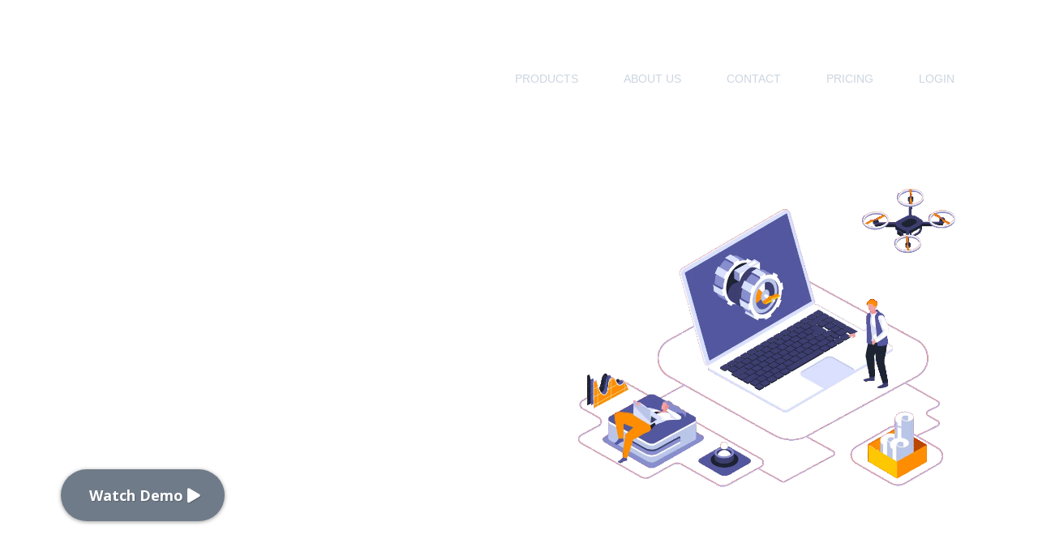

--- FILE ---
content_type: text/html; charset=utf-8
request_url: https://kunglemarketing.com/
body_size: 68146
content:
<!DOCTYPE html><html  lang="en" data-capo=""><head><meta charset="utf-8">
<meta name="viewport" content="width=device-width, initial-scale=1">
<link rel="preconnect" href="https://fonts.gstatic.com/" crossorigin="anonymous">
<link rel="stylesheet" href="https://fonts.googleapis.com/css?family=Lato:100,100i,200,200i,300,300i,400,400i,500,500i,600,600i,700,700i,800,800i,900,900i%7COpen%20Sans:100,100i,200,200i,300,300i,400,400i,500,500i,600,600i,700,700i,800,800i,900,900i%7CMontserrat:100,100i,200,200i,300,300i,400,400i,500,500i,600,600i,700,700i,800,800i,900,900i%7CNunito%20Sans:100,100i,200,200i,300,300i,400,400i,500,500i,600,600i,700,700i,800,800i,900,900i%7CRoboto:100,100i,200,200i,300,300i,400,400i,500,500i,600,600i,700,700i,800,800i,900,900i&display=swap" media="print" onload="this.media='all'">
<style type="text/css"> 

 :root{ --primary: #37ca37;
--secondary: #188bf6;
--white: #ffffff;
--gray: #cbd5e0;
--black: #000000;
--red: #e93d3d;
--orange: #f6ad55;
--yellow: #faf089;
--green: #9ae6b4;
--teal: #81e6d9;
--malibu: #63b3ed;
--indigo: #757BBD;
--purple: #d6bcfa;
--pink: #fbb6ce;
--transparent: transparent;
--overlay: rgba(0, 0, 0, 0.5);
--text-color-1: #707b89;
--background-color-1: #e7eefb;
--headline-color-1: rgb(62, 74, 89);
--button-color: rgb(255, 175, 0);
--bottom-border: rgb(214, 219, 229);;
--bg-1: rgb(29, 37, 44);
--color-kv46o863: #3879E6;
--color-kv46p10x: #5271FF;
--color-lb2x3aha: #FF00E8;
--color-lb2x3uf9: #6400FF;
--arial: Arial;
--lato: Lato;
--open-sans: Open Sans;
--montserrat: Montserrat;
--nunito-sans: Nunito Sans;
--contentfont: Nunito Sans;
--headlinefont: Open Sans;
--link-color: #188bf6;
--text-color: #000000; } .bg-fixed{bottom:0;top:0;left:0;right:0;position:fixed;overflow:auto;background-color:var(--white)} 
      
      .drop-zone-draggable .hl_main_popup{border-style:solid;border-color:var(--purple);margin-top:0;background-color:var(--white);border-width:10px;padding:0}
      
      

      .drop-zone-draggable .row-JUmuhAbLUJ{margin-top:0;margin-bottom:0}
      .drop-zone-draggable .row-JUmuhAbLUJ{padding:15px 0;background-color:var(--transparent);border-color:var(--transparent);border-width:2px;border-style:solid;width:100%}
      
      
.drop-zone-draggable .col-umn3h8hSZ{width:100%}.drop-zone-draggable .col-umn3h8hSZ .inner{padding:0 0 0 5px;background-color:var(--transparent);width:100%;border-color:var(--black);border-width:2px;border-style:solid;margin-top:0;margin-bottom:0}

      .drop-zone-draggable .form-4mJ-Vwaoy{margin-top:19px;margin-bottom:0}
      .drop-zone-draggable .cform-4mJ-Vwaoy{padding:0}
      
      

      .drop-zone-draggable .heading-ZFolZ9_4F{margin-top:0;margin-bottom:0}
      .drop-zone-draggable .cheading-ZFolZ9_4F{font-family:var(--open-sans);background-color:var(--transparent);color:var(--text-color);icon-color:var(--text-color);font-weight:400;padding:0;opacity:1;text-shadow:0 0 0 transparent;border-color:var(--black);border-width:2px;border-style:solid;line-height:1.3em;letter-spacing:0;text-align:center}
      
      

      .drop-zone-draggable .image-51ND6ZJEU6{margin-top:0;margin-bottom:0}
      .drop-zone-draggable .cimage-51ND6ZJEU6{padding:10px;background-color:var(--transparent);opacity:1;text-align:center}
      
      

      .drop-zone-draggable .sub-heading-n1R-AZqLlu{margin-top:0;margin-bottom:0}
      .drop-zone-draggable .csub-heading-n1R-AZqLlu{font-family:var(--headlinefont);background-color:var(--transparent);color:var(--white);icon-color:var(--text-color);font-weight:400;padding:0;opacity:1;text-shadow:0 0 0 transparent;border-color:var(--black);border-width:2px;border-style:solid;line-height:1.3em;letter-spacing:0;text-align:center}
      
      
#hl_main_popup{border-style:solid;border-color:var(--purple);margin-top:0;background-color:var(--white);border-width:10px;padding:0;width:720px} #col-umn3h8hSZ>.inner{flex-direction:column;justify-content:center;align-items:inherit;flex-wrap:nowrap} .heading-ZFolZ9_4F{font-weight:400}.heading-ZFolZ9_4F strong{color:var(--white)!important;font-weight:700}.heading-ZFolZ9_4F em,.heading-ZFolZ9_4F u{color:var(--text-color)!important}.heading-ZFolZ9_4F a,.heading-ZFolZ9_4F a *{color:var(--link-color)!important;text-decoration:none}.heading-ZFolZ9_4F a:hover{text-decoration:underline}@media screen and (min-width:0px) and (max-width:480px){.heading-ZFolZ9_4F h1,.heading-ZFolZ9_4F h2,.heading-ZFolZ9_4F h3,.heading-ZFolZ9_4F h4,.heading-ZFolZ9_4F h5,.heading-ZFolZ9_4F h6,.heading-ZFolZ9_4F ul li,.heading-ZFolZ9_4F.text-output{font-size:32px!important}}@media screen and (min-width:481px) and (max-width:10000px){.heading-ZFolZ9_4F h1,.heading-ZFolZ9_4F h2,.heading-ZFolZ9_4F h3,.heading-ZFolZ9_4F h4,.heading-ZFolZ9_4F h5,.heading-ZFolZ9_4F h6,.heading-ZFolZ9_4F ul li,.heading-ZFolZ9_4F.text-output{font-size:36px!important}}.heading-ZFolZ9_4F.text-output h1:first-child:before,.heading-ZFolZ9_4F.text-output h2:first-child:before,.heading-ZFolZ9_4F.text-output h3:first-child:before,.heading-ZFolZ9_4F.text-output h4:first-child:before,.heading-ZFolZ9_4F.text-output h5:first-child:before,.heading-ZFolZ9_4F.text-output h6:first-child:before,.heading-ZFolZ9_4F.text-output p:first-child:before{color:var(--text-color);content:'\';
    font-family: '';margin-right:5px;font-weight:700} .sub-heading-n1R-AZqLlu{font-weight:400}.sub-heading-n1R-AZqLlu strong{color:var(--white)!important;font-weight:700}.sub-heading-n1R-AZqLlu em,.sub-heading-n1R-AZqLlu u{color:var(--text-color)!important}.sub-heading-n1R-AZqLlu a,.sub-heading-n1R-AZqLlu a *{color:var(--link-color)!important;text-decoration:none}.sub-heading-n1R-AZqLlu a:hover{text-decoration:underline}@media screen and (min-width:0px) and (max-width:480px){.sub-heading-n1R-AZqLlu h1,.sub-heading-n1R-AZqLlu h2,.sub-heading-n1R-AZqLlu h3,.sub-heading-n1R-AZqLlu h4,.sub-heading-n1R-AZqLlu h5,.sub-heading-n1R-AZqLlu h6,.sub-heading-n1R-AZqLlu ul li,.sub-heading-n1R-AZqLlu.text-output{font-size:23px!important}}@media screen and (min-width:481px) and (max-width:10000px){.sub-heading-n1R-AZqLlu h1,.sub-heading-n1R-AZqLlu h2,.sub-heading-n1R-AZqLlu h3,.sub-heading-n1R-AZqLlu h4,.sub-heading-n1R-AZqLlu h5,.sub-heading-n1R-AZqLlu h6,.sub-heading-n1R-AZqLlu ul li,.sub-heading-n1R-AZqLlu.text-output{font-size:23px!important}}.sub-heading-n1R-AZqLlu.text-output h1:first-child:before,.sub-heading-n1R-AZqLlu.text-output h2:first-child:before,.sub-heading-n1R-AZqLlu.text-output h3:first-child:before,.sub-heading-n1R-AZqLlu.text-output h4:first-child:before,.sub-heading-n1R-AZqLlu.text-output h5:first-child:before,.sub-heading-n1R-AZqLlu.text-output h6:first-child:before,.sub-heading-n1R-AZqLlu.text-output p:first-child:before{color:var(--text-color);content:'\';
    font-family: '';margin-right:5px;font-weight:700} #button-Dhs3DpDd:hover button {
	background-color: var(--button-color) !important;
  	color: white;
}

#section-gjxJ9udA {
background: linear-gradient(45deg, #238fd3, #1fd2b5 );
}

 /* ---- SaaS Website Header styles ----- */  
 :root{--arial:Arial;--secondary:#188bf6;--white:#ffffff;--gray:#cbd5e0;--black:#000000;--transparent:transparent;--bottom-border:rgb(214, 219, 229);--bg-1:rgb(29, 37, 44)}.hl_page-preview--content .row-qgtRBhhJA,.hl_page-preview--content .section-QfT741PN{padding:17px 0 15px;margin-top:0;margin-bottom:0;background-color:var(--white);border-color:var(--bottom-border);border-width:1px;border-style:solid}.hl_page-preview--content .row-qgtRBhhJA{padding:0;background-color:var(--transparent);border-color:var(--black);border-width:2px;width:100%}.hl_page-preview--content .col-033HynmM{width:73.8%}.hl_page-preview--content .cnav-menu-0anY90jta,.hl_page-preview--content .col-033HynmM .inner{margin-top:0;background-color:var(--transparent);border-color:var(--black);border-width:2px;border-style:solid}.hl_page-preview--content .col-033HynmM .inner{padding:0 5px;width:73.8%;margin-bottom:0}.hl_page-preview--content .cnav-menu-0anY90jta{font-family:var(--arial);padding:0;mobile-background-color:var(--white);color:var(--gray);bold-text-color:var(--gray);italic-text-color:var(--text-color);underline-text-color:var(--text-color);icon-color:var(--black);secondary-color:var(--gray);nav-menu-item-hover-background-color:var(--transparent);line-height:1.3em;text-transform:uppercase;letter-spacing:0;text-align:center;nav-menu-item-spacing-x:28px;nav-menu-item-spacing-y:9px;dropdown-background:var(--transparent);dropdown-text-color:var(--bg-1);dropdown-hover-color:var(--secondary);dropdown-item-spacing:10px}#section-QfT741PN>.inner{max-width:1170px}@media only screen and (min-width:768px){#col-033HynmM>.inner{flex-direction:column;justify-content:inherit;align-items:inherit;flex-wrap:nowrap}}.--mobile #nav-menu-0anY90jta .nav-menu{font-size:22px}#nav-menu-0anY90jta .nav-menu{font-size:14px}#nav-menu-popup.nav-menu-0anY90jta .nav-menu-body{background:var(--white)}#nav-menu-0anY90jta .nav-menu li.nav-menu-item{flex:1;display:flex;align-items:center;height:100%;white-space:nowrap}#nav-menu-0anY90jta .nav-menu .nav-menu-item a,#nav-menu-popup.nav-menu-0anY90jta .nav-menu .nav-menu-item a{color:var(--gray);cursor:pointer;height:inherit;display:flex;align-items:center;padding:9px 28px;transition:all .3s ease}#nav-menu-0anY90jta .nav-menu .nav-menu-item:hover a{color:var(--gray);background:var(--transparent)}#nav-menu-popup.nav-menu-0anY90jta .nav-menu .nav-menu-item:hover a,#nav-menu-popup.nav-menu-0anY90jta .nav-menu-body .nav-menu .nav-menu-item:hover{color:var(--gray)}.--mobile #nav-menu-0anY90jta .nav-menu .dropdown-menu .dropdown-item{font-size:20px}#nav-menu-popup.nav-menu-0anY90jta .nav-menu{font-size:22px;font-family:var(--arial)}#nav-menu-popup.nav-menu-0anY90jta .nav-menu-body .close-menu{color:var(--black);font-size:22px}#nav-menu-popup.nav-menu-0anY90jta .nav-menu-body .nav-menu .nav-menu-item{color:var(--gray);text-align:center;transition:all .3s ease;font-size:20px}#nav-menu-0anY90jta .nav-menu .dropdown-menu .dropdown-item{font-size:12px;text-align:center}#nav-menu-0anY90jta .nav-menu .dropdown-menu .dropdown-item a,#nav-menu-popup.nav-menu-0anY90jta .nav-menu .nav-dropdown-menu .nav-menu-item:hover a{color:var(--bg-1);background:var(--transparent);padding:10px;transition:all .3s ease}#nav-menu-0anY90jta .nav-menu .dropdown-menu .dropdown-item:hover a,#nav-menu-popup.nav-menu-0anY90jta .nav-menu-body .nav-dropdown-menu .nav-menu-item:hover a{color:var(--secondary)}#nav-menu-popup.nav-menu-0anY90jta .nav-menu-body .nav-dropdown-menu .nav-menu-item{background:var(--transparent);font-size:20px}#nav-menu-popup.nav-menu-0anY90jta .nav-menu-body .nav-dropdown-menu .nav-menu-item a{color:var(--bg-1)}#nav-menu-0anY90jta .nav-menu-mobile span::before{cursor:pointer;color:var(--black);content:"";font-family:"Font Awesome 5 Free";font-weight:700;font-size:22px}@media screen and (min-width:0px) and (max-width:480px){.nav-menu-0anY90jta .branding .title{font-size:22px;line-height:1.3em}}@media screen and (min-width:481px) and (max-width:10000px){.nav-menu-0anY90jta .branding .title{font-size:14px;line-height:1.3em}}#nav-menu-0anY90jta strong{color:var(--gray)!important;font-weight:700}#nav-menu-0anY90jta em,#nav-menu-0anY90jta u{color:var(--text-color)!important} 
 /* ---- SaaS Website Header styles ----- */ 
:root{--arial:Arial;--secondary:#188bf6;--white:#ffffff;--gray:#cbd5e0;--black:#000000;--transparent:transparent;--bottom-border:rgb(214, 219, 229);--bg-1:rgb(29, 37, 44);--color-lb2x3uf9:#6400FF}.hl_page-preview--content .row-Z67P5lQnPO,.hl_page-preview--content .section-iMShWjiqpq{padding:17px 0 15px;margin-top:0;margin-bottom:0;background-color:var(--color-lb2x3uf9);border-color:var(--bottom-border);border-width:1px;border-style:solid}.hl_page-preview--content .row-Z67P5lQnPO{padding:0;background-color:var(--transparent);border-color:var(--black);border-width:2px;width:100%}.hl_page-preview--content .col-2k9vDqF0qr{width:73.8%}.hl_page-preview--content .cnav-menu-cSqP3tWNp-,.hl_page-preview--content .col-2k9vDqF0qr .inner{margin-top:0;background-color:var(--transparent);border-color:var(--black);border-width:2px;border-style:solid}.hl_page-preview--content .col-2k9vDqF0qr .inner{padding:0 5px;width:73.8%;margin-bottom:0}.hl_page-preview--content .cnav-menu-cSqP3tWNp-{font-family:var(--arial);padding:0;mobile-background-color:var(--white);color:var(--bg-1);bold-text-color:var(--gray);italic-text-color:var(--text-color);underline-text-color:var(--text-color);icon-color:var(--white);secondary-color:var(--gray);nav-menu-item-hover-background-color:var(--transparent);line-height:1.3em;text-transform:uppercase;letter-spacing:0;text-align:center;nav-menu-item-spacing-x:28px;nav-menu-item-spacing-y:9px;dropdown-background:var(--transparent);dropdown-text-color:var(--bg-1);dropdown-hover-color:var(--secondary);dropdown-item-spacing:10px}#section-iMShWjiqpq>.inner{max-width:1170px}@media only screen and (min-width:768px){#col-2k9vDqF0qr>.inner{flex-direction:column;justify-content:inherit;align-items:inherit;flex-wrap:nowrap}}.--mobile #nav-menu-cSqP3tWNp- .nav-menu{font-size:22px}#nav-menu-cSqP3tWNp- .nav-menu{font-size:14px}#nav-menu-popup.nav-menu-cSqP3tWNp- .nav-menu-body{background:var(--white)}#nav-menu-cSqP3tWNp- .nav-menu li.nav-menu-item{flex:1;display:flex;align-items:center;height:100%;white-space:nowrap}#nav-menu-cSqP3tWNp- .nav-menu .nav-menu-item a,#nav-menu-popup.nav-menu-cSqP3tWNp- .nav-menu .nav-menu-item a{color:var(--bg-1);cursor:pointer;height:inherit;display:flex;align-items:center;padding:9px 28px;transition:all .3s ease}#nav-menu-cSqP3tWNp- .nav-menu .nav-menu-item:hover a{color:var(--gray);background:var(--transparent)}#nav-menu-popup.nav-menu-cSqP3tWNp- .nav-menu .nav-menu-item:hover a,#nav-menu-popup.nav-menu-cSqP3tWNp- .nav-menu-body .nav-menu .nav-menu-item:hover{color:var(--gray)}.--mobile #nav-menu-cSqP3tWNp- .nav-menu .dropdown-menu .dropdown-item{font-size:20px}#nav-menu-popup.nav-menu-cSqP3tWNp- .nav-menu{font-size:22px;font-family:var(--arial)}#nav-menu-popup.nav-menu-cSqP3tWNp- .nav-menu-body .close-menu{color:var(--white);font-size:22px}#nav-menu-popup.nav-menu-cSqP3tWNp- .nav-menu-body .nav-menu .nav-menu-item{color:var(--bg-1);text-align:center;transition:all .3s ease;font-size:20px}#nav-menu-cSqP3tWNp- .nav-menu .dropdown-menu .dropdown-item{font-size:12px;text-align:center}#nav-menu-cSqP3tWNp- .nav-menu .dropdown-menu .dropdown-item a,#nav-menu-popup.nav-menu-cSqP3tWNp- .nav-menu .nav-dropdown-menu .nav-menu-item:hover a{color:var(--bg-1);background:var(--transparent);padding:10px;transition:all .3s ease}#nav-menu-cSqP3tWNp- .nav-menu .dropdown-menu .dropdown-item:hover a,#nav-menu-popup.nav-menu-cSqP3tWNp- .nav-menu-body .nav-dropdown-menu .nav-menu-item:hover a{color:var(--secondary)}#nav-menu-popup.nav-menu-cSqP3tWNp- .nav-menu-body .nav-dropdown-menu .nav-menu-item{background:var(--transparent);font-size:20px}#nav-menu-popup.nav-menu-cSqP3tWNp- .nav-menu-body .nav-dropdown-menu .nav-menu-item a{color:var(--bg-1)}#nav-menu-cSqP3tWNp- .nav-menu-mobile span::before{cursor:pointer;color:var(--white);content:"";font-family:"Font Awesome 5 Free";font-weight:700;font-size:22px}@media screen and (min-width:0px) and (max-width:480px){.nav-menu-cSqP3tWNp- .branding .title{font-size:22px;line-height:1.3em}}@media screen and (min-width:481px) and (max-width:10000px){.nav-menu-cSqP3tWNp- .branding .title{font-size:14px;line-height:1.3em}}#nav-menu-cSqP3tWNp- strong{color:var(--gray)!important;font-weight:700}#nav-menu-cSqP3tWNp- em,#nav-menu-cSqP3tWNp- u{color:var(--text-color)!important} 
 /* ---- Section styles ----- */ 
:root{--open-sans:Open Sans;--nunito-sans:Nunito Sans;--white:#ffffff;--black:#000000;--transparent:transparent;--text-color-1:#707b89;--button-color:rgb(255, 175, 0);--bottom-border:rgb(214, 219, 229);--color-kv46p10x:#5271FF}.hl_page-preview--content .row-ebEbSrFEF,.hl_page-preview--content .section-lmhD6RPC{padding:0 0 20px;margin-top:0;margin-bottom:0;background-color:var(--transparent);border-color:var(--black);border-width:2px;border-style:solid}.hl_page-preview--content .row-ebEbSrFEF{padding:0;width:100%}.hl_page-preview--content .col-9-mwVDZB{width:52.5%}.hl_page-preview--content .col-9-mwVDZB .inner{padding:29px 5px 10px;width:52.5%;margin-top:0;margin-bottom:0}.hl_page-preview--content .heading-Q5cY0jX0{margin-top:0;margin-bottom:0}.hl_page-preview--content .cheading-Q5cY0jX0,.hl_page-preview--content .col-9-mwVDZB .inner,.hl_page-preview--content .col-9dJnRUQyt .inner{background-color:var(--transparent);border-color:var(--black);border-width:2px;border-style:solid}.hl_page-preview--content .cheading-Q5cY0jX0{font-family:var(--headlinefont);color:var(--white);icon-color:var(--text-color);font-weight:400;padding:0;opacity:1;text-shadow:0 0 0 transparent;line-height:1em;text-transform:uppercase;letter-spacing:0;text-align:left}.hl_page-preview--content .button-WAGC5ByqD{margin-top:10px;margin-bottom:0;text-align:left}.hl_page-preview--content .cbutton-WAGC5ByqD{font-family:var(--headlinefont);background-color:var(--text-color-1);color:var(--white);secondary-color:var(--white);text-decoration:none;padding:15px 20px;font-weight:700;border-color:var(--button-color);border-width:2px;border-style:solid;letter-spacing:0;text-transform:none;text-shadow:1px 1px 1px rgba(0,0,0,.2);width:auto%}.hl_page-preview--content .image-YcJerG8ttO{margin-top:0;margin-bottom:0}.hl_page-preview--content .cimage-YcJerG8ttO{padding:0;background-color:var(--transparent);opacity:1;text-align:center}.hl_page-preview--content .paragraph-ONMg2iQliM{margin-top:19px;margin-bottom:0}.hl_page-preview--content .cparagraph-ONMg2iQliM{font-family:var(--contentfont);background-color:var(--transparent);color:var(--color-kv46p10x);icon-color:var(--text-color);font-weight:400;padding:0;opacity:1;text-shadow:0 0 0 transparent;border-color:var(--black);border-width:2px;border-style:solid;line-height:1.3em;text-transform:uppercase;letter-spacing:0;text-align:left}.hl_page-preview--content .paragraph-8SHivh7Kc9{margin-top:19px;margin-bottom:0}.hl_page-preview--content .cparagraph-8SHivh7Kc9{font-family:var(--contentfont);background-color:var(--transparent);color:var(--color-kv46p10x);icon-color:var(--text-color);font-weight:400;padding:0;opacity:1;text-shadow:0 0 0 transparent;border-color:var(--black);border-width:2px;border-style:solid;line-height:1.3em;text-transform:none;letter-spacing:0;text-align:left}.hl_page-preview--content .col-9dJnRUQyt{width:47.5%}.hl_page-preview--content .col-9dJnRUQyt .inner{padding:0 0 10px;width:47.5%;margin-top:0;margin-bottom:0}.hl_page-preview--content .image-tTBE8Dt-Le{margin-top:0;margin-bottom:0}.hl_page-preview--content .cimage-tTBE8Dt-Le{padding:0;background-color:var(--transparent);opacity:1;text-align:center}.hl_page-preview--content .row-kG-cSQTI2s{margin-top:0;margin-bottom:0;padding:44px 0 15px;background-color:var(--transparent);border-color:var(--black);border-width:2px;border-style:solid;width:100%}.hl_page-preview--content .col-ci6n4Ve1CH{width:41.1%}.hl_page-preview--content .col-ci6n4Ve1CH .inner{padding:10px 5px;width:41.1%;margin-top:0;margin-bottom:0}.hl_page-preview--content .heading-D3NuIDpG4G{margin-top:0;margin-bottom:0}.hl_page-preview--content .cheading-D3NuIDpG4G,.hl_page-preview--content .col-ci6n4Ve1CH .inner{background-color:var(--transparent);border-color:var(--black);border-width:2px;border-style:solid}.hl_page-preview--content .cheading-D3NuIDpG4G{font-family:var(--headlinefont);color:var(--text-color);icon-color:var(--white);font-weight:400;padding:0;opacity:1;text-shadow:0 0 0 transparent;line-height:1.3em;letter-spacing:0;text-align:center}.hl_page-preview--content .col-Vu-45PQO8O{width:58.9%}.hl_page-preview--content .col-Vu-45PQO8O .inner{padding:10px 5px;width:58.9%;margin-top:0;margin-bottom:0}.hl_page-preview--content .video-xbOHjKa6S6{margin-top:0;margin-bottom:0}.hl_page-preview--content .col-Vu-45PQO8O .inner,.hl_page-preview--content .cvideo-xbOHjKa6S6{background-color:var(--transparent);border-color:var(--black);border-width:2px;border-style:solid}.hl_page-preview--content .cvideo-xbOHjKa6S6{padding:10px}#section-lmhD6RPC>.inner{max-width:1170px}@media only screen and (min-width:768px){#col-9-mwVDZB>.inner{flex-direction:column;justify-content:inherit;align-items:inherit;flex-wrap:nowrap}}.heading-D3NuIDpG4G,.heading-Q5cY0jX0,.paragraph-8SHivh7Kc9,.paragraph-ONMg2iQliM{font-weight:400}.heading-Q5cY0jX0 strong{color:var(--white)!important;font-weight:700}.heading-D3NuIDpG4G em,.heading-D3NuIDpG4G u,.heading-Q5cY0jX0 em,.heading-Q5cY0jX0 u,.paragraph-8SHivh7Kc9 em,.paragraph-8SHivh7Kc9 u,.paragraph-ONMg2iQliM em,.paragraph-ONMg2iQliM u{color:var(--text-color)!important}.heading-D3NuIDpG4G a,.heading-D3NuIDpG4G a *,.heading-Q5cY0jX0 a,.heading-Q5cY0jX0 a *,.paragraph-8SHivh7Kc9 a,.paragraph-8SHivh7Kc9 a *,.paragraph-ONMg2iQliM a,.paragraph-ONMg2iQliM a *{color:var(--link-color)!important;text-decoration:none}.heading-D3NuIDpG4G a:hover,.heading-Q5cY0jX0 a:hover,.paragraph-8SHivh7Kc9 a:hover,.paragraph-ONMg2iQliM a:hover{text-decoration:underline}@media screen and (min-width:0px) and (max-width:480px){.heading-Q5cY0jX0 h1,.heading-Q5cY0jX0 h2,.heading-Q5cY0jX0 h3,.heading-Q5cY0jX0 h4,.heading-Q5cY0jX0 h5,.heading-Q5cY0jX0 h6,.heading-Q5cY0jX0 ul li,.heading-Q5cY0jX0.text-output{font-size:30px!important}}@media screen and (min-width:481px) and (max-width:10000px){.heading-Q5cY0jX0 h1,.heading-Q5cY0jX0 h2,.heading-Q5cY0jX0 h3,.heading-Q5cY0jX0 h4,.heading-Q5cY0jX0 h5,.heading-Q5cY0jX0 h6,.heading-Q5cY0jX0 ul li,.heading-Q5cY0jX0.text-output{font-size:70px!important}}.heading-Q5cY0jX0.text-output h1:first-child:before,.heading-Q5cY0jX0.text-output h2:first-child:before,.heading-Q5cY0jX0.text-output h3:first-child:before,.heading-Q5cY0jX0.text-output h4:first-child:before,.heading-Q5cY0jX0.text-output h5:first-child:before,.heading-Q5cY0jX0.text-output h6:first-child:before,.heading-Q5cY0jX0.text-output p:first-child:before,.paragraph-8SHivh7Kc9.text-output h1:first-child:before,.paragraph-8SHivh7Kc9.text-output h2:first-child:before,.paragraph-8SHivh7Kc9.text-output h3:first-child:before,.paragraph-8SHivh7Kc9.text-output h4:first-child:before,.paragraph-8SHivh7Kc9.text-output h5:first-child:before,.paragraph-8SHivh7Kc9.text-output h6:first-child:before,.paragraph-8SHivh7Kc9.text-output p:first-child:before,.paragraph-ONMg2iQliM.text-output h1:first-child:before,.paragraph-ONMg2iQliM.text-output h2:first-child:before,.paragraph-ONMg2iQliM.text-output h3:first-child:before,.paragraph-ONMg2iQliM.text-output h4:first-child:before,.paragraph-ONMg2iQliM.text-output h5:first-child:before,.paragraph-ONMg2iQliM.text-output h6:first-child:before,.paragraph-ONMg2iQliM.text-output p:first-child:before{color:var(--text-color);content:'\';
    font-family: '';margin-right:5px;font-weight:700}.button-WAGC5ByqD .button-icon-end:before{content:"";font-family:"Font Awesome 5 Free";font-weight:700}@media screen and (min-width:481px) and (max-width:10000px){.button-WAGC5ByqD .button-icon-end,.button-WAGC5ByqD .button-icon-start,.button-WAGC5ByqD .main-heading-button{font-size:18px}.button-WAGC5ByqD .button-icon-start{margin-right:5px}.button-WAGC5ByqD .button-icon-end{margin-left:5px}.button-WAGC5ByqD .sub-heading-button{font-size:15px;color:var(--white)}}@media screen and (min-width:0px) and (max-width:480px){.button-WAGC5ByqD .button-icon-end,.button-WAGC5ByqD .button-icon-start,.button-WAGC5ByqD .main-heading-button{font-size:20px}.button-WAGC5ByqD .button-icon-start{margin-right:5px}.button-WAGC5ByqD .button-icon-end{margin-left:5px}.button-WAGC5ByqD .sub-heading-button{font-size:15px;color:var(--white)}}.paragraph-ONMg2iQliM strong{color:var(--bottom-border)!important;font-weight:700}@media screen and (min-width:0px) and (max-width:480px){.paragraph-ONMg2iQliM h1,.paragraph-ONMg2iQliM h2,.paragraph-ONMg2iQliM h3,.paragraph-ONMg2iQliM h4,.paragraph-ONMg2iQliM h5,.paragraph-ONMg2iQliM h6,.paragraph-ONMg2iQliM ul li,.paragraph-ONMg2iQliM.text-output{font-size:17px!important}}@media screen and (min-width:481px) and (max-width:10000px){.paragraph-ONMg2iQliM h1,.paragraph-ONMg2iQliM h2,.paragraph-ONMg2iQliM h3,.paragraph-ONMg2iQliM h4,.paragraph-ONMg2iQliM h5,.paragraph-ONMg2iQliM h6,.paragraph-ONMg2iQliM ul li,.paragraph-ONMg2iQliM.text-output{font-size:17px!important}}.heading-D3NuIDpG4G strong,.paragraph-8SHivh7Kc9 strong{color:var(--white)!important;font-weight:700}@media screen and (min-width:0px) and (max-width:480px){.paragraph-8SHivh7Kc9 h1,.paragraph-8SHivh7Kc9 h2,.paragraph-8SHivh7Kc9 h3,.paragraph-8SHivh7Kc9 h4,.paragraph-8SHivh7Kc9 h5,.paragraph-8SHivh7Kc9 h6,.paragraph-8SHivh7Kc9 ul li,.paragraph-8SHivh7Kc9.text-output{font-size:17px!important}}@media screen and (min-width:481px) and (max-width:10000px){.paragraph-8SHivh7Kc9 h1,.paragraph-8SHivh7Kc9 h2,.paragraph-8SHivh7Kc9 h3,.paragraph-8SHivh7Kc9 h4,.paragraph-8SHivh7Kc9 h5,.paragraph-8SHivh7Kc9 h6,.paragraph-8SHivh7Kc9 ul li,.paragraph-8SHivh7Kc9.text-output{font-size:20px!important}}@media only screen and (min-width:768px){#col-9dJnRUQyt>.inner{flex-direction:column;justify-content:inherit;align-items:inherit;flex-wrap:nowrap}}#col-Vu-45PQO8O>.inner,#col-ci6n4Ve1CH>.inner{flex-direction:column;justify-content:center;align-items:inherit;flex-wrap:nowrap}@media screen and (min-width:0px) and (max-width:480px){.heading-D3NuIDpG4G h1,.heading-D3NuIDpG4G h2,.heading-D3NuIDpG4G h3,.heading-D3NuIDpG4G h4,.heading-D3NuIDpG4G h5,.heading-D3NuIDpG4G h6,.heading-D3NuIDpG4G ul li,.heading-D3NuIDpG4G.text-output{font-size:32px!important}}@media screen and (min-width:481px) and (max-width:10000px){.heading-D3NuIDpG4G h1,.heading-D3NuIDpG4G h2,.heading-D3NuIDpG4G h3,.heading-D3NuIDpG4G h4,.heading-D3NuIDpG4G h5,.heading-D3NuIDpG4G h6,.heading-D3NuIDpG4G ul li,.heading-D3NuIDpG4G.text-output{font-size:32px!important}}.heading-D3NuIDpG4G.text-output h1:first-child:before,.heading-D3NuIDpG4G.text-output h2:first-child:before,.heading-D3NuIDpG4G.text-output h3:first-child:before,.heading-D3NuIDpG4G.text-output h4:first-child:before,.heading-D3NuIDpG4G.text-output h5:first-child:before,.heading-D3NuIDpG4G.text-output h6:first-child:before,.heading-D3NuIDpG4G.text-output p:first-child:before{color:var(--white);content:"";font-family:"Font Awesome 5 Free";margin-right:5px;font-weight:700} 
 /* ---- Section styles ----- */ 
:root{--open-sans:Open Sans;--black:#000000;--transparent:transparent;--background-color-1:#e7eefb;--bg-1:rgb(29, 37, 44)}.hl_page-preview--content .col-fnHPe7ui1T .inner,.hl_page-preview--content .row-EhcjHEHO9,.hl_page-preview--content .section-q4hp-hxTI0{padding:20px 0;margin-top:0;margin-bottom:0;background-color:var(--background-color-1);border-color:var(--black);border-width:2px;border-style:solid}.hl_page-preview--content .col-fnHPe7ui1T .inner,.hl_page-preview--content .row-EhcjHEHO9{padding:0;background-color:var(--transparent);width:100%}.hl_page-preview--content .col-fnHPe7ui1T{width:100%}.hl_page-preview--content .col-fnHPe7ui1T .inner{padding:10px 5px}.hl_page-preview--content .heading-GbRWmuPOom{margin-top:0;margin-bottom:0}.hl_page-preview--content .cheading-GbRWmuPOom,.hl_page-preview--content .row-dppQmkg2jd{padding:0;background-color:var(--transparent);border-color:var(--black);border-width:2px;border-style:solid}.hl_page-preview--content .cheading-GbRWmuPOom{font-family:var(--headlinefont);color:var(--text-color);icon-color:var(--text-color);font-weight:400;opacity:1;text-shadow:0 0 0 transparent;line-height:1.3em;letter-spacing:0;text-align:center}.hl_page-preview--content .row-dppQmkg2jd{margin-top:0;margin-bottom:0;width:100%}.hl_page-preview--content .col-2TJheXIUy_{width:20%}.hl_page-preview--content .col-2TJheXIUy_ .inner,.hl_page-preview--content .col-CfeyOFv_l6 .inner,.hl_page-preview--content .col-XimWiKRNtD .inner,.hl_page-preview--content .col-__aB-dJ-P2 .inner,.hl_page-preview--content .col-hG3mkmBAT_ .inner{padding:10px 5px;background-color:var(--transparent);width:20%;border-color:var(--black);border-width:2px;border-style:solid;margin-top:0;margin-bottom:0}.hl_page-preview--content .image-oJobGjxFiF{margin-top:0;margin-bottom:0}.hl_page-preview--content .cimage-oJobGjxFiF{padding:10px;background-color:var(--transparent);opacity:1;text-align:center}.hl_page-preview--content .col-XimWiKRNtD{width:20%}.hl_page-preview--content .image-92Zm1F1BXd{margin-top:0;margin-bottom:0}.hl_page-preview--content .cimage-92Zm1F1BXd{padding:10px;background-color:var(--transparent);opacity:1;text-align:center}.hl_page-preview--content .col-__aB-dJ-P2{width:20%}.hl_page-preview--content .image-3VcWXQLyiJ{margin-top:0;margin-bottom:0}.hl_page-preview--content .cimage-3VcWXQLyiJ{padding:10px;background-color:var(--transparent);opacity:1;text-align:center}.hl_page-preview--content .col-CfeyOFv_l6,.hl_page-preview--content .col-hG3mkmBAT_{width:21.1%}.hl_page-preview--content .col-CfeyOFv_l6 .inner,.hl_page-preview--content .col-hG3mkmBAT_ .inner{width:21.1%}.hl_page-preview--content .image-Egm-GniFZ3{margin-top:0;margin-bottom:0}.hl_page-preview--content .cimage-Egm-GniFZ3{padding:10px;background-color:var(--transparent);opacity:1;text-align:center}.hl_page-preview--content .col-xRMK7Vp7V4{width:20%}.hl_page-preview--content .col-xRMK7Vp7V4 .inner,.hl_page-preview--content .row-CxXREHZJdm{padding:10px 5px;background-color:var(--transparent);width:20%;border-color:var(--black);border-width:2px;border-style:solid;margin-top:0;margin-bottom:0}.hl_page-preview--content .row-CxXREHZJdm{padding:0;width:100%}.hl_page-preview--content .col-LOxOvWmFVD,.hl_page-preview--content .col-TMf2WmyxIo{width:100%}.hl_page-preview--content .col-LOxOvWmFVD .inner,.hl_page-preview--content .col-TMf2WmyxIo .inner,.hl_page-preview--content .col-Uryzu12caY .inner,.hl_page-preview--content .col-VY5tQo_7oi .inner,.hl_page-preview--content .col-hCSS01RvxF .inner,.hl_page-preview--content .col-z6TZv4pTGI .inner{padding:10px 5px;background-color:var(--transparent);width:100%;border-color:var(--black);border-width:2px;border-style:solid;margin-top:0;margin-bottom:0}.hl_page-preview--content .image-a4GTRbOuSp{margin-top:0;margin-bottom:0}.hl_page-preview--content .cimage-a4GTRbOuSp{padding:10px;background-color:var(--transparent);opacity:1;text-align:center}.hl_page-preview--content .col-hCSS01RvxF{width:100%}.hl_page-preview--content .image-zpAu-7vMdP{margin-top:0;margin-bottom:0}.hl_page-preview--content .cimage-zpAu-7vMdP{padding:10px;background-color:var(--transparent);opacity:1;text-align:center}.hl_page-preview--content .col-VY5tQo_7oi{width:100%}.hl_page-preview--content .image-mN07PPfTbE{margin-top:0;margin-bottom:0}.hl_page-preview--content .cimage-mN07PPfTbE{padding:10px;background-color:var(--transparent);opacity:1;text-align:center}.hl_page-preview--content .col-z6TZv4pTGI{width:100%}.hl_page-preview--content .image-tH3C5vQRw-{margin-top:0;margin-bottom:0}.hl_page-preview--content .cimage-tH3C5vQRw-{padding:10px;background-color:var(--transparent);opacity:1;text-align:center}.hl_page-preview--content .col-Uryzu12caY{width:100%}#section-q4hp-hxTI0>.inner{max-width:1170px}@media only screen and (min-width:768px){#col-fnHPe7ui1T>.inner{flex-direction:column;justify-content:inherit;align-items:inherit;flex-wrap:nowrap}}.heading-GbRWmuPOom{font-weight:400}.heading-GbRWmuPOom strong{color:var(--bg-1)!important;font-weight:700}.heading-GbRWmuPOom em,.heading-GbRWmuPOom u{color:var(--text-color)!important}.heading-GbRWmuPOom a,.heading-GbRWmuPOom a *{color:var(--link-color)!important;text-decoration:none}.heading-GbRWmuPOom a:hover{text-decoration:underline}@media screen and (min-width:0px) and (max-width:480px){.heading-GbRWmuPOom h1,.heading-GbRWmuPOom h2,.heading-GbRWmuPOom h3,.heading-GbRWmuPOom h4,.heading-GbRWmuPOom h5,.heading-GbRWmuPOom h6,.heading-GbRWmuPOom ul li,.heading-GbRWmuPOom.text-output{font-size:30px!important}}@media screen and (min-width:481px) and (max-width:10000px){.heading-GbRWmuPOom h1,.heading-GbRWmuPOom h2,.heading-GbRWmuPOom h3,.heading-GbRWmuPOom h4,.heading-GbRWmuPOom h5,.heading-GbRWmuPOom h6,.heading-GbRWmuPOom ul li,.heading-GbRWmuPOom.text-output{font-size:45px!important}}.heading-GbRWmuPOom.text-output h1:first-child:before,.heading-GbRWmuPOom.text-output h2:first-child:before,.heading-GbRWmuPOom.text-output h3:first-child:before,.heading-GbRWmuPOom.text-output h4:first-child:before,.heading-GbRWmuPOom.text-output h5:first-child:before,.heading-GbRWmuPOom.text-output h6:first-child:before,.heading-GbRWmuPOom.text-output p:first-child:before{color:var(--text-color);content:'\';
    font-family: '';margin-right:5px;font-weight:700}#col-2TJheXIUy_>.inner,#col-CfeyOFv_l6>.inner,#col-LOxOvWmFVD>.inner,#col-TMf2WmyxIo>.inner,#col-Uryzu12caY>.inner,#col-VY5tQo_7oi>.inner,#col-XimWiKRNtD>.inner,#col-__aB-dJ-P2>.inner,#col-hCSS01RvxF>.inner,#col-hG3mkmBAT_>.inner,#col-xRMK7Vp7V4>.inner,#col-z6TZv4pTGI>.inner{flex-direction:column;justify-content:center;align-items:inherit;flex-wrap:nowrap} 
 /* ---- Section styles ----- */ 
:root{--open-sans:Open Sans;--nunito-sans:Nunito Sans;--white:#ffffff;--black:#000000;--transparent:transparent;--overlay:rgba(0, 0, 0, 0.5);--text-color-1:#707b89;--bg-1:rgb(29, 37, 44)}.hl_page-preview--content .row-knoIsutO8,.hl_page-preview--content .section-B_wgXDnH{padding:20px 0 38px;margin-top:0;margin-bottom:0;background-color:var(--bg-1);border-color:var(--black);border-width:2px;border-style:solid}.hl_page-preview--content .row-knoIsutO8{padding:15px 0;background-color:var(--transparent);width:100%}.hl_page-preview--content .col-B2IMdoHA{width:100%}.hl_page-preview--content .col-8pl1_wvB .inner,.hl_page-preview--content .col-B2IMdoHA .inner,.hl_page-preview--content .col-HpaOW3Vl .inner,.hl_page-preview--content .col-h-lyz4eZd .inner,.hl_page-preview--content .col-jhJXj9Vd2 .inner,.hl_page-preview--content .col-yCu7_iCLs .inner{padding:10px 5px;background-color:var(--overlay);width:100%;border-color:var(--transparent);border-width:2px;border-style:solid;margin-top:0;margin-bottom:0}.hl_page-preview--content .heading-8G-hjRDi{margin-top:12px;margin-bottom:30px}.hl_page-preview--content .cheading-8G-hjRDi{font-family:var(--headlinefont);background-color:var(--transparent);color:var(--text-color);icon-color:var(--text-color);font-weight:400;padding:0;opacity:1;text-shadow:0 0 0 transparent;border-color:var(--black);border-width:2px;border-style:solid;line-height:1.3em;letter-spacing:0;text-align:center}.hl_page-preview--content .paragraph-ShB81-95{margin-top:0;margin-bottom:0}.hl_page-preview--content .cparagraph-ShB81-95{font-family:var(--contentfont);background-color:var(--transparent);color:var(--white);icon-color:var(--text-color);font-weight:400;padding:0;opacity:1;text-shadow:0 0 0 transparent;border-color:var(--black);border-width:2px;border-style:solid;line-height:1.7em;text-transform:none;letter-spacing:0;text-align:center}.hl_page-preview--content .heading-tweEzj7Ind{margin-top:12px;margin-bottom:30px}.hl_page-preview--content .cheading-tweEzj7Ind{font-family:var(--headlinefont);background-color:var(--transparent);color:var(--text-color);icon-color:var(--white);font-weight:400;padding:0;opacity:1;text-shadow:0 0 0 transparent;border-color:var(--black);border-width:2px;border-style:solid;line-height:1.3em;letter-spacing:0;text-align:center}.hl_page-preview--content .col-HpaOW3Vl{width:100%}.hl_page-preview--content .heading-Du5xAZeCP{margin-top:12px;margin-bottom:30px}.hl_page-preview--content .cheading-Du5xAZeCP{font-family:var(--headlinefont);background-color:var(--transparent);color:var(--text-color);icon-color:var(--text-color);font-weight:400;padding:0;opacity:1;text-shadow:0 0 0 transparent;border-color:var(--black);border-width:2px;border-style:solid;line-height:1.3em;letter-spacing:0;text-align:center}.hl_page-preview--content .paragraph-L3FhwhHcL{margin-top:0;margin-bottom:0}.hl_page-preview--content .cparagraph-L3FhwhHcL{font-family:var(--contentfont);background-color:var(--transparent);color:var(--text-color-1);icon-color:var(--text-color);font-weight:400;padding:0;opacity:1;text-shadow:0 0 0 transparent;border-color:var(--black);border-width:2px;border-style:solid;line-height:1.7em;text-transform:none;letter-spacing:0;text-align:center}.hl_page-preview--content .heading-voCHRs63rO{margin-top:12px;margin-bottom:30px}.hl_page-preview--content .cheading-voCHRs63rO{font-family:var(--headlinefont);background-color:var(--transparent);color:var(--text-color);icon-color:var(--white);font-weight:400;padding:0;opacity:1;text-shadow:0 0 0 transparent;border-color:var(--black);border-width:2px;border-style:solid;line-height:1.3em;letter-spacing:0;text-align:center}.hl_page-preview--content .col-8pl1_wvB{width:100%}.hl_page-preview--content .heading-Vgic5Clak{margin-top:19px;margin-bottom:30px}.hl_page-preview--content .cheading-Vgic5Clak{font-family:var(--headlinefont);background-color:var(--transparent);color:var(--text-color);icon-color:var(--text-color);font-weight:400;padding:0;opacity:1;text-shadow:0 0 0 transparent;border-color:var(--black);border-width:2px;border-style:solid;line-height:1.3em;letter-spacing:0;text-align:center}.hl_page-preview--content .paragraph-oR1jUVLR3{margin-top:0;margin-bottom:0}.hl_page-preview--content .cparagraph-oR1jUVLR3{font-family:var(--contentfont);background-color:var(--transparent);color:var(--text-color-1);icon-color:var(--text-color);font-weight:400;padding:0;opacity:1;text-shadow:0 0 0 transparent;border-color:var(--black);border-width:2px;border-style:solid;line-height:1.7em;text-transform:none;letter-spacing:0;text-align:center}.hl_page-preview--content .heading-y7X6-YvMs2{margin-top:12px;margin-bottom:30px}.hl_page-preview--content .cheading-y7X6-YvMs2,.hl_page-preview--content .row-yiRaUtBI{background-color:var(--transparent);border-color:var(--black);border-width:2px;border-style:solid}.hl_page-preview--content .cheading-y7X6-YvMs2{font-family:var(--headlinefont);color:var(--text-color);icon-color:var(--white);font-weight:400;padding:0;opacity:1;text-shadow:0 0 0 transparent;line-height:1.3em;letter-spacing:0;text-align:center}.hl_page-preview--content .row-yiRaUtBI{margin-top:0;margin-bottom:0;padding:15px 0;width:100%}.hl_page-preview--content .col-h-lyz4eZd{width:100%}.hl_page-preview--content .heading-u0B-g3RKc{margin-top:10px;margin-bottom:30px}.hl_page-preview--content .cheading-u0B-g3RKc{font-family:var(--headlinefont);background-color:var(--transparent);color:var(--white);icon-color:var(--text-color);font-weight:400;padding:0;opacity:1;text-shadow:0 0 0 transparent;border-color:var(--black);border-width:2px;border-style:solid;line-height:1.3em;letter-spacing:0;text-align:center}.hl_page-preview--content .paragraph-XNrin3XCD{margin-top:0;margin-bottom:0}.hl_page-preview--content .cparagraph-XNrin3XCD{font-family:var(--contentfont);background-color:var(--transparent);color:var(--white);icon-color:var(--text-color);font-weight:400;padding:0;opacity:1;text-shadow:0 0 0 transparent;border-color:var(--black);border-width:2px;border-style:solid;line-height:1.7em;text-transform:none;letter-spacing:0;text-align:center}.hl_page-preview--content .heading-g2W1ncvA_c{margin-top:12px;margin-bottom:30px}.hl_page-preview--content .cheading-g2W1ncvA_c{font-family:var(--headlinefont);background-color:var(--transparent);color:var(--text-color);icon-color:var(--white);font-weight:400;padding:0;opacity:1;text-shadow:0 0 0 transparent;border-color:var(--black);border-width:2px;border-style:solid;line-height:1.3em;letter-spacing:0;text-align:center}.hl_page-preview--content .col-yCu7_iCLs{width:100%}.hl_page-preview--content .heading-dJvvpK5hz{margin-top:10px;margin-bottom:30px}.hl_page-preview--content .cheading-dJvvpK5hz{font-family:var(--headlinefont);background-color:var(--transparent);color:var(--white);icon-color:var(--text-color);font-weight:400;padding:0;opacity:1;text-shadow:0 0 0 transparent;border-color:var(--black);border-width:2px;border-style:solid;line-height:1.3em;letter-spacing:0;text-align:center}.hl_page-preview--content .paragraph-btJZoeH3q{margin-top:0;margin-bottom:0}.hl_page-preview--content .cparagraph-btJZoeH3q{font-family:var(--contentfont);background-color:var(--transparent);color:var(--text-color-1);icon-color:var(--text-color);font-weight:400;padding:0;opacity:1;text-shadow:0 0 0 transparent;border-color:var(--black);border-width:2px;border-style:solid;line-height:1.7em;text-transform:none;letter-spacing:0;text-align:center}.hl_page-preview--content .heading-PZuyLyFgQz{margin-top:12px;margin-bottom:30px}.hl_page-preview--content .cheading-PZuyLyFgQz{font-family:var(--headlinefont);background-color:var(--transparent);color:var(--text-color);icon-color:var(--white);font-weight:400;padding:0;opacity:1;text-shadow:0 0 0 transparent;border-color:var(--black);border-width:2px;border-style:solid;line-height:1.3em;letter-spacing:0;text-align:center}.hl_page-preview--content .col-jhJXj9Vd2{width:100%}.hl_page-preview--content .heading-7rGcTab2x{margin-top:10px;margin-bottom:30px}.hl_page-preview--content .cheading-7rGcTab2x{font-family:var(--headlinefont);background-color:var(--transparent);color:var(--white);icon-color:var(--text-color);font-weight:400;padding:0;opacity:1;text-shadow:0 0 0 transparent;border-color:var(--black);border-width:2px;border-style:solid;line-height:1.3em;letter-spacing:0;text-align:center}.hl_page-preview--content .paragraph-ValVgR2cA{margin-top:0;margin-bottom:0}.hl_page-preview--content .cparagraph-ValVgR2cA{font-family:var(--contentfont);background-color:var(--transparent);color:var(--text-color-1);icon-color:var(--text-color);font-weight:400;padding:0;opacity:1;text-shadow:0 0 0 transparent;border-color:var(--black);border-width:2px;border-style:solid;line-height:1.7em;text-transform:none;letter-spacing:0;text-align:center}.hl_page-preview--content .heading-U0bPJTBswu{margin-top:12px;margin-bottom:30px}.hl_page-preview--content .cheading-U0bPJTBswu,.hl_page-preview--content .row-0SGFUSy2hZ{background-color:var(--transparent);border-color:var(--black);border-width:2px;border-style:solid}.hl_page-preview--content .cheading-U0bPJTBswu{font-family:var(--headlinefont);color:var(--text-color);icon-color:var(--white);font-weight:400;padding:0;opacity:1;text-shadow:0 0 0 transparent;line-height:1.3em;letter-spacing:0;text-align:center}.hl_page-preview--content .row-0SGFUSy2hZ{margin-top:0;margin-bottom:0;padding:15px 0;width:100%}.hl_page-preview--content .col-QYDtmAtQ5I{width:100%}.hl_page-preview--content .col-QYDtmAtQ5I .inner{padding:10px 5px;width:100%;margin-top:0;margin-bottom:0}.hl_page-preview--content .heading-Wo7VLbrJnM{margin-top:0;margin-bottom:0}.hl_page-preview--content .cheading-Wo7VLbrJnM,.hl_page-preview--content .col-QYDtmAtQ5I .inner{background-color:var(--transparent);border-color:var(--black);border-width:2px;border-style:solid}.hl_page-preview--content .cheading-Wo7VLbrJnM{font-family:var(--headlinefont);color:var(--text-color);icon-color:var(--text-color);font-weight:400;padding:0;opacity:1;text-shadow:0 0 0 transparent;line-height:1.3em;letter-spacing:0;text-align:center}.hl_page-preview--content .divider-hunNg7GHEd{margin-top:0;margin-bottom:0;padding-top:10px;padding-bottom:10px}.hl_page-preview--content .cdivider-hunNg7GHEd{padding-top:5px;padding-bottom:5px}#section-B_wgXDnH>.inner{max-width:1170px}@media only screen and (min-width:768px){#col-B2IMdoHA>.inner{flex-direction:column;justify-content:inherit;align-items:inherit;flex-wrap:nowrap}}.heading-7rGcTab2x,.heading-8G-hjRDi,.heading-Du5xAZeCP,.heading-PZuyLyFgQz,.heading-U0bPJTBswu,.heading-Vgic5Clak,.heading-Wo7VLbrJnM,.heading-dJvvpK5hz,.heading-g2W1ncvA_c,.heading-tweEzj7Ind,.heading-u0B-g3RKc,.heading-voCHRs63rO,.heading-y7X6-YvMs2,.paragraph-L3FhwhHcL,.paragraph-ShB81-95,.paragraph-ValVgR2cA,.paragraph-XNrin3XCD,.paragraph-btJZoeH3q,.paragraph-oR1jUVLR3{font-weight:400}.heading-7rGcTab2x strong,.heading-8G-hjRDi strong,.heading-Du5xAZeCP strong,.heading-PZuyLyFgQz strong,.heading-U0bPJTBswu strong,.heading-Vgic5Clak strong,.heading-Wo7VLbrJnM strong,.heading-dJvvpK5hz strong,.heading-g2W1ncvA_c strong,.heading-tweEzj7Ind strong,.heading-u0B-g3RKc strong,.heading-voCHRs63rO strong,.heading-y7X6-YvMs2 strong,.paragraph-L3FhwhHcL strong,.paragraph-ShB81-95 strong,.paragraph-ValVgR2cA strong,.paragraph-XNrin3XCD strong,.paragraph-btJZoeH3q strong,.paragraph-oR1jUVLR3 strong{color:var(--white)!important;font-weight:700}.heading-7rGcTab2x em,.heading-7rGcTab2x u,.heading-8G-hjRDi em,.heading-8G-hjRDi u,.heading-Du5xAZeCP em,.heading-Du5xAZeCP u,.heading-PZuyLyFgQz em,.heading-PZuyLyFgQz u,.heading-U0bPJTBswu em,.heading-U0bPJTBswu u,.heading-Vgic5Clak em,.heading-Vgic5Clak u,.heading-Wo7VLbrJnM em,.heading-Wo7VLbrJnM u,.heading-dJvvpK5hz em,.heading-dJvvpK5hz u,.heading-g2W1ncvA_c em,.heading-g2W1ncvA_c u,.heading-tweEzj7Ind em,.heading-tweEzj7Ind u,.heading-u0B-g3RKc em,.heading-u0B-g3RKc u,.heading-voCHRs63rO em,.heading-voCHRs63rO u,.heading-y7X6-YvMs2 em,.heading-y7X6-YvMs2 u,.paragraph-L3FhwhHcL em,.paragraph-L3FhwhHcL u,.paragraph-ShB81-95 em,.paragraph-ShB81-95 u,.paragraph-ValVgR2cA em,.paragraph-ValVgR2cA u,.paragraph-XNrin3XCD em,.paragraph-XNrin3XCD u,.paragraph-btJZoeH3q em,.paragraph-btJZoeH3q u,.paragraph-oR1jUVLR3 em,.paragraph-oR1jUVLR3 u{color:var(--text-color)!important}.heading-7rGcTab2x a,.heading-7rGcTab2x a *,.heading-8G-hjRDi a,.heading-8G-hjRDi a *,.heading-Du5xAZeCP a,.heading-Du5xAZeCP a *,.heading-PZuyLyFgQz a,.heading-PZuyLyFgQz a *,.heading-U0bPJTBswu a,.heading-U0bPJTBswu a *,.heading-Vgic5Clak a,.heading-Vgic5Clak a *,.heading-Wo7VLbrJnM a,.heading-Wo7VLbrJnM a *,.heading-dJvvpK5hz a,.heading-dJvvpK5hz a *,.heading-g2W1ncvA_c a,.heading-g2W1ncvA_c a *,.heading-tweEzj7Ind a,.heading-tweEzj7Ind a *,.heading-u0B-g3RKc a,.heading-u0B-g3RKc a *,.heading-voCHRs63rO a,.heading-voCHRs63rO a *,.heading-y7X6-YvMs2 a,.heading-y7X6-YvMs2 a *,.paragraph-L3FhwhHcL a,.paragraph-L3FhwhHcL a *,.paragraph-ShB81-95 a,.paragraph-ShB81-95 a *,.paragraph-ValVgR2cA a,.paragraph-ValVgR2cA a *,.paragraph-XNrin3XCD a,.paragraph-XNrin3XCD a *,.paragraph-btJZoeH3q a,.paragraph-btJZoeH3q a *,.paragraph-oR1jUVLR3 a,.paragraph-oR1jUVLR3 a *{color:var(--link-color)!important;text-decoration:none}.heading-7rGcTab2x a:hover,.heading-8G-hjRDi a:hover,.heading-Du5xAZeCP a:hover,.heading-PZuyLyFgQz a:hover,.heading-U0bPJTBswu a:hover,.heading-Vgic5Clak a:hover,.heading-Wo7VLbrJnM a:hover,.heading-dJvvpK5hz a:hover,.heading-g2W1ncvA_c a:hover,.heading-tweEzj7Ind a:hover,.heading-u0B-g3RKc a:hover,.heading-voCHRs63rO a:hover,.heading-y7X6-YvMs2 a:hover,.paragraph-L3FhwhHcL a:hover,.paragraph-ShB81-95 a:hover,.paragraph-ValVgR2cA a:hover,.paragraph-XNrin3XCD a:hover,.paragraph-btJZoeH3q a:hover,.paragraph-oR1jUVLR3 a:hover{text-decoration:underline}@media screen and (min-width:0px) and (max-width:480px){.heading-8G-hjRDi h1,.heading-8G-hjRDi h2,.heading-8G-hjRDi h3,.heading-8G-hjRDi h4,.heading-8G-hjRDi h5,.heading-8G-hjRDi h6,.heading-8G-hjRDi ul li,.heading-8G-hjRDi.text-output{font-size:30px!important}}@media screen and (min-width:481px) and (max-width:10000px){.heading-8G-hjRDi h1,.heading-8G-hjRDi h2,.heading-8G-hjRDi h3,.heading-8G-hjRDi h4,.heading-8G-hjRDi h5,.heading-8G-hjRDi h6,.heading-8G-hjRDi ul li,.heading-8G-hjRDi.text-output{font-size:25px!important}}.heading-8G-hjRDi.text-output h1:first-child:before,.heading-8G-hjRDi.text-output h2:first-child:before,.heading-8G-hjRDi.text-output h3:first-child:before,.heading-8G-hjRDi.text-output h4:first-child:before,.heading-8G-hjRDi.text-output h5:first-child:before,.heading-8G-hjRDi.text-output h6:first-child:before,.heading-8G-hjRDi.text-output p:first-child:before,.paragraph-ShB81-95.text-output h1:first-child:before,.paragraph-ShB81-95.text-output h2:first-child:before,.paragraph-ShB81-95.text-output h3:first-child:before,.paragraph-ShB81-95.text-output h4:first-child:before,.paragraph-ShB81-95.text-output h5:first-child:before,.paragraph-ShB81-95.text-output h6:first-child:before,.paragraph-ShB81-95.text-output p:first-child:before{color:var(--text-color);content:'\';
    font-family: '';margin-right:5px;font-weight:700}@media screen and (min-width:0px) and (max-width:480px){.paragraph-ShB81-95 h1,.paragraph-ShB81-95 h2,.paragraph-ShB81-95 h3,.paragraph-ShB81-95 h4,.paragraph-ShB81-95 h5,.paragraph-ShB81-95 h6,.paragraph-ShB81-95 ul li,.paragraph-ShB81-95.text-output{font-size:17px!important}}@media screen and (min-width:481px) and (max-width:10000px){.paragraph-ShB81-95 h1,.paragraph-ShB81-95 h2,.paragraph-ShB81-95 h3,.paragraph-ShB81-95 h4,.paragraph-ShB81-95 h5,.paragraph-ShB81-95 h6,.paragraph-ShB81-95 ul li,.paragraph-ShB81-95.text-output{font-size:17px!important}}@media screen and (min-width:0px) and (max-width:480px){.heading-tweEzj7Ind h1,.heading-tweEzj7Ind h2,.heading-tweEzj7Ind h3,.heading-tweEzj7Ind h4,.heading-tweEzj7Ind h5,.heading-tweEzj7Ind h6,.heading-tweEzj7Ind ul li,.heading-tweEzj7Ind.text-output{font-size:30px!important}}@media screen and (min-width:481px) and (max-width:10000px){.heading-tweEzj7Ind h1,.heading-tweEzj7Ind h2,.heading-tweEzj7Ind h3,.heading-tweEzj7Ind h4,.heading-tweEzj7Ind h5,.heading-tweEzj7Ind h6,.heading-tweEzj7Ind ul li,.heading-tweEzj7Ind.text-output{font-size:75px!important}}.heading-tweEzj7Ind.text-output h1:first-child:before,.heading-tweEzj7Ind.text-output h2:first-child:before,.heading-tweEzj7Ind.text-output h3:first-child:before,.heading-tweEzj7Ind.text-output h4:first-child:before,.heading-tweEzj7Ind.text-output h5:first-child:before,.heading-tweEzj7Ind.text-output h6:first-child:before,.heading-tweEzj7Ind.text-output p:first-child:before{color:var(--white);content:"";font-family:"Font Awesome 5 Free";margin-right:5px;font-weight:700}@media only screen and (min-width:768px){#col-HpaOW3Vl>.inner{flex-direction:column;justify-content:inherit;align-items:inherit;flex-wrap:nowrap}}@media screen and (min-width:0px) and (max-width:480px){.heading-Du5xAZeCP h1,.heading-Du5xAZeCP h2,.heading-Du5xAZeCP h3,.heading-Du5xAZeCP h4,.heading-Du5xAZeCP h5,.heading-Du5xAZeCP h6,.heading-Du5xAZeCP ul li,.heading-Du5xAZeCP.text-output{font-size:30px!important}}@media screen and (min-width:481px) and (max-width:10000px){.heading-Du5xAZeCP h1,.heading-Du5xAZeCP h2,.heading-Du5xAZeCP h3,.heading-Du5xAZeCP h4,.heading-Du5xAZeCP h5,.heading-Du5xAZeCP h6,.heading-Du5xAZeCP ul li,.heading-Du5xAZeCP.text-output{font-size:25px!important}}.heading-Du5xAZeCP.text-output h1:first-child:before,.heading-Du5xAZeCP.text-output h2:first-child:before,.heading-Du5xAZeCP.text-output h3:first-child:before,.heading-Du5xAZeCP.text-output h4:first-child:before,.heading-Du5xAZeCP.text-output h5:first-child:before,.heading-Du5xAZeCP.text-output h6:first-child:before,.heading-Du5xAZeCP.text-output p:first-child:before,.paragraph-L3FhwhHcL.text-output h1:first-child:before,.paragraph-L3FhwhHcL.text-output h2:first-child:before,.paragraph-L3FhwhHcL.text-output h3:first-child:before,.paragraph-L3FhwhHcL.text-output h4:first-child:before,.paragraph-L3FhwhHcL.text-output h5:first-child:before,.paragraph-L3FhwhHcL.text-output h6:first-child:before,.paragraph-L3FhwhHcL.text-output p:first-child:before{color:var(--text-color);content:'\';
    font-family: '';margin-right:5px;font-weight:700}@media screen and (min-width:0px) and (max-width:480px){.paragraph-L3FhwhHcL h1,.paragraph-L3FhwhHcL h2,.paragraph-L3FhwhHcL h3,.paragraph-L3FhwhHcL h4,.paragraph-L3FhwhHcL h5,.paragraph-L3FhwhHcL h6,.paragraph-L3FhwhHcL ul li,.paragraph-L3FhwhHcL.text-output{font-size:17px!important}}@media screen and (min-width:481px) and (max-width:10000px){.paragraph-L3FhwhHcL h1,.paragraph-L3FhwhHcL h2,.paragraph-L3FhwhHcL h3,.paragraph-L3FhwhHcL h4,.paragraph-L3FhwhHcL h5,.paragraph-L3FhwhHcL h6,.paragraph-L3FhwhHcL ul li,.paragraph-L3FhwhHcL.text-output{font-size:17px!important}}@media screen and (min-width:0px) and (max-width:480px){.heading-voCHRs63rO h1,.heading-voCHRs63rO h2,.heading-voCHRs63rO h3,.heading-voCHRs63rO h4,.heading-voCHRs63rO h5,.heading-voCHRs63rO h6,.heading-voCHRs63rO ul li,.heading-voCHRs63rO.text-output{font-size:30px!important}}@media screen and (min-width:481px) and (max-width:10000px){.heading-voCHRs63rO h1,.heading-voCHRs63rO h2,.heading-voCHRs63rO h3,.heading-voCHRs63rO h4,.heading-voCHRs63rO h5,.heading-voCHRs63rO h6,.heading-voCHRs63rO ul li,.heading-voCHRs63rO.text-output{font-size:75px!important}}.heading-voCHRs63rO.text-output h1:first-child:before,.heading-voCHRs63rO.text-output h2:first-child:before,.heading-voCHRs63rO.text-output h3:first-child:before,.heading-voCHRs63rO.text-output h4:first-child:before,.heading-voCHRs63rO.text-output h5:first-child:before,.heading-voCHRs63rO.text-output h6:first-child:before,.heading-voCHRs63rO.text-output p:first-child:before{color:var(--white);content:"";font-family:"Font Awesome 5 Brands";margin-right:5px;font-weight:700}@media only screen and (min-width:768px){#col-8pl1_wvB>.inner{flex-direction:column;justify-content:inherit;align-items:inherit;flex-wrap:nowrap}}@media screen and (min-width:0px) and (max-width:480px){.heading-Vgic5Clak h1,.heading-Vgic5Clak h2,.heading-Vgic5Clak h3,.heading-Vgic5Clak h4,.heading-Vgic5Clak h5,.heading-Vgic5Clak h6,.heading-Vgic5Clak ul li,.heading-Vgic5Clak.text-output{font-size:30px!important}}@media screen and (min-width:481px) and (max-width:10000px){.heading-Vgic5Clak h1,.heading-Vgic5Clak h2,.heading-Vgic5Clak h3,.heading-Vgic5Clak h4,.heading-Vgic5Clak h5,.heading-Vgic5Clak h6,.heading-Vgic5Clak ul li,.heading-Vgic5Clak.text-output{font-size:25px!important}}.heading-Vgic5Clak.text-output h1:first-child:before,.heading-Vgic5Clak.text-output h2:first-child:before,.heading-Vgic5Clak.text-output h3:first-child:before,.heading-Vgic5Clak.text-output h4:first-child:before,.heading-Vgic5Clak.text-output h5:first-child:before,.heading-Vgic5Clak.text-output h6:first-child:before,.heading-Vgic5Clak.text-output p:first-child:before,.paragraph-oR1jUVLR3.text-output h1:first-child:before,.paragraph-oR1jUVLR3.text-output h2:first-child:before,.paragraph-oR1jUVLR3.text-output h3:first-child:before,.paragraph-oR1jUVLR3.text-output h4:first-child:before,.paragraph-oR1jUVLR3.text-output h5:first-child:before,.paragraph-oR1jUVLR3.text-output h6:first-child:before,.paragraph-oR1jUVLR3.text-output p:first-child:before{color:var(--text-color);content:'\';
    font-family: '';margin-right:5px;font-weight:700}@media screen and (min-width:0px) and (max-width:480px){.paragraph-oR1jUVLR3 h1,.paragraph-oR1jUVLR3 h2,.paragraph-oR1jUVLR3 h3,.paragraph-oR1jUVLR3 h4,.paragraph-oR1jUVLR3 h5,.paragraph-oR1jUVLR3 h6,.paragraph-oR1jUVLR3 ul li,.paragraph-oR1jUVLR3.text-output{font-size:17px!important}}@media screen and (min-width:481px) and (max-width:10000px){.paragraph-oR1jUVLR3 h1,.paragraph-oR1jUVLR3 h2,.paragraph-oR1jUVLR3 h3,.paragraph-oR1jUVLR3 h4,.paragraph-oR1jUVLR3 h5,.paragraph-oR1jUVLR3 h6,.paragraph-oR1jUVLR3 ul li,.paragraph-oR1jUVLR3.text-output{font-size:17px!important}}@media screen and (min-width:0px) and (max-width:480px){.heading-y7X6-YvMs2 h1,.heading-y7X6-YvMs2 h2,.heading-y7X6-YvMs2 h3,.heading-y7X6-YvMs2 h4,.heading-y7X6-YvMs2 h5,.heading-y7X6-YvMs2 h6,.heading-y7X6-YvMs2 ul li,.heading-y7X6-YvMs2.text-output{font-size:30px!important}}@media screen and (min-width:481px) and (max-width:10000px){.heading-y7X6-YvMs2 h1,.heading-y7X6-YvMs2 h2,.heading-y7X6-YvMs2 h3,.heading-y7X6-YvMs2 h4,.heading-y7X6-YvMs2 h5,.heading-y7X6-YvMs2 h6,.heading-y7X6-YvMs2 ul li,.heading-y7X6-YvMs2.text-output{font-size:75px!important}}.heading-y7X6-YvMs2.text-output h1:first-child:before,.heading-y7X6-YvMs2.text-output h2:first-child:before,.heading-y7X6-YvMs2.text-output h3:first-child:before,.heading-y7X6-YvMs2.text-output h4:first-child:before,.heading-y7X6-YvMs2.text-output h5:first-child:before,.heading-y7X6-YvMs2.text-output h6:first-child:before,.heading-y7X6-YvMs2.text-output p:first-child:before{color:var(--white);content:"";font-family:"Font Awesome 5 Free";margin-right:5px;font-weight:700}@media only screen and (min-width:768px){#col-h-lyz4eZd>.inner{flex-direction:column;justify-content:inherit;align-items:inherit;flex-wrap:nowrap}}@media screen and (min-width:0px) and (max-width:480px){.heading-u0B-g3RKc h1,.heading-u0B-g3RKc h2,.heading-u0B-g3RKc h3,.heading-u0B-g3RKc h4,.heading-u0B-g3RKc h5,.heading-u0B-g3RKc h6,.heading-u0B-g3RKc ul li,.heading-u0B-g3RKc.text-output{font-size:30px!important}}@media screen and (min-width:481px) and (max-width:10000px){.heading-u0B-g3RKc h1,.heading-u0B-g3RKc h2,.heading-u0B-g3RKc h3,.heading-u0B-g3RKc h4,.heading-u0B-g3RKc h5,.heading-u0B-g3RKc h6,.heading-u0B-g3RKc ul li,.heading-u0B-g3RKc.text-output{font-size:26px!important}}.heading-u0B-g3RKc.text-output h1:first-child:before,.heading-u0B-g3RKc.text-output h2:first-child:before,.heading-u0B-g3RKc.text-output h3:first-child:before,.heading-u0B-g3RKc.text-output h4:first-child:before,.heading-u0B-g3RKc.text-output h5:first-child:before,.heading-u0B-g3RKc.text-output h6:first-child:before,.heading-u0B-g3RKc.text-output p:first-child:before,.paragraph-XNrin3XCD.text-output h1:first-child:before,.paragraph-XNrin3XCD.text-output h2:first-child:before,.paragraph-XNrin3XCD.text-output h3:first-child:before,.paragraph-XNrin3XCD.text-output h4:first-child:before,.paragraph-XNrin3XCD.text-output h5:first-child:before,.paragraph-XNrin3XCD.text-output h6:first-child:before,.paragraph-XNrin3XCD.text-output p:first-child:before{color:var(--text-color);content:'\';
    font-family: '';margin-right:5px;font-weight:700}@media screen and (min-width:0px) and (max-width:480px){.paragraph-XNrin3XCD h1,.paragraph-XNrin3XCD h2,.paragraph-XNrin3XCD h3,.paragraph-XNrin3XCD h4,.paragraph-XNrin3XCD h5,.paragraph-XNrin3XCD h6,.paragraph-XNrin3XCD ul li,.paragraph-XNrin3XCD.text-output{font-size:17px!important}}@media screen and (min-width:481px) and (max-width:10000px){.paragraph-XNrin3XCD h1,.paragraph-XNrin3XCD h2,.paragraph-XNrin3XCD h3,.paragraph-XNrin3XCD h4,.paragraph-XNrin3XCD h5,.paragraph-XNrin3XCD h6,.paragraph-XNrin3XCD ul li,.paragraph-XNrin3XCD.text-output{font-size:17px!important}}@media screen and (min-width:0px) and (max-width:480px){.heading-g2W1ncvA_c h1,.heading-g2W1ncvA_c h2,.heading-g2W1ncvA_c h3,.heading-g2W1ncvA_c h4,.heading-g2W1ncvA_c h5,.heading-g2W1ncvA_c h6,.heading-g2W1ncvA_c ul li,.heading-g2W1ncvA_c.text-output{font-size:30px!important}}@media screen and (min-width:481px) and (max-width:10000px){.heading-g2W1ncvA_c h1,.heading-g2W1ncvA_c h2,.heading-g2W1ncvA_c h3,.heading-g2W1ncvA_c h4,.heading-g2W1ncvA_c h5,.heading-g2W1ncvA_c h6,.heading-g2W1ncvA_c ul li,.heading-g2W1ncvA_c.text-output{font-size:75px!important}}.heading-g2W1ncvA_c.text-output h1:first-child:before,.heading-g2W1ncvA_c.text-output h2:first-child:before,.heading-g2W1ncvA_c.text-output h3:first-child:before,.heading-g2W1ncvA_c.text-output h4:first-child:before,.heading-g2W1ncvA_c.text-output h5:first-child:before,.heading-g2W1ncvA_c.text-output h6:first-child:before,.heading-g2W1ncvA_c.text-output p:first-child:before{color:var(--white);content:"";font-family:"Font Awesome 5 Free";margin-right:5px;font-weight:700}@media only screen and (min-width:768px){#col-yCu7_iCLs>.inner{flex-direction:column;justify-content:inherit;align-items:inherit;flex-wrap:nowrap}}@media screen and (min-width:0px) and (max-width:480px){.heading-dJvvpK5hz h1,.heading-dJvvpK5hz h2,.heading-dJvvpK5hz h3,.heading-dJvvpK5hz h4,.heading-dJvvpK5hz h5,.heading-dJvvpK5hz h6,.heading-dJvvpK5hz ul li,.heading-dJvvpK5hz.text-output{font-size:30px!important}}@media screen and (min-width:481px) and (max-width:10000px){.heading-dJvvpK5hz h1,.heading-dJvvpK5hz h2,.heading-dJvvpK5hz h3,.heading-dJvvpK5hz h4,.heading-dJvvpK5hz h5,.heading-dJvvpK5hz h6,.heading-dJvvpK5hz ul li,.heading-dJvvpK5hz.text-output{font-size:25px!important}}.heading-dJvvpK5hz.text-output h1:first-child:before,.heading-dJvvpK5hz.text-output h2:first-child:before,.heading-dJvvpK5hz.text-output h3:first-child:before,.heading-dJvvpK5hz.text-output h4:first-child:before,.heading-dJvvpK5hz.text-output h5:first-child:before,.heading-dJvvpK5hz.text-output h6:first-child:before,.heading-dJvvpK5hz.text-output p:first-child:before,.paragraph-btJZoeH3q.text-output h1:first-child:before,.paragraph-btJZoeH3q.text-output h2:first-child:before,.paragraph-btJZoeH3q.text-output h3:first-child:before,.paragraph-btJZoeH3q.text-output h4:first-child:before,.paragraph-btJZoeH3q.text-output h5:first-child:before,.paragraph-btJZoeH3q.text-output h6:first-child:before,.paragraph-btJZoeH3q.text-output p:first-child:before{color:var(--text-color);content:'\';
    font-family: '';margin-right:5px;font-weight:700}@media screen and (min-width:0px) and (max-width:480px){.paragraph-btJZoeH3q h1,.paragraph-btJZoeH3q h2,.paragraph-btJZoeH3q h3,.paragraph-btJZoeH3q h4,.paragraph-btJZoeH3q h5,.paragraph-btJZoeH3q h6,.paragraph-btJZoeH3q ul li,.paragraph-btJZoeH3q.text-output{font-size:17px!important}}@media screen and (min-width:481px) and (max-width:10000px){.paragraph-btJZoeH3q h1,.paragraph-btJZoeH3q h2,.paragraph-btJZoeH3q h3,.paragraph-btJZoeH3q h4,.paragraph-btJZoeH3q h5,.paragraph-btJZoeH3q h6,.paragraph-btJZoeH3q ul li,.paragraph-btJZoeH3q.text-output{font-size:17px!important}}@media screen and (min-width:0px) and (max-width:480px){.heading-PZuyLyFgQz h1,.heading-PZuyLyFgQz h2,.heading-PZuyLyFgQz h3,.heading-PZuyLyFgQz h4,.heading-PZuyLyFgQz h5,.heading-PZuyLyFgQz h6,.heading-PZuyLyFgQz ul li,.heading-PZuyLyFgQz.text-output{font-size:30px!important}}@media screen and (min-width:481px) and (max-width:10000px){.heading-PZuyLyFgQz h1,.heading-PZuyLyFgQz h2,.heading-PZuyLyFgQz h3,.heading-PZuyLyFgQz h4,.heading-PZuyLyFgQz h5,.heading-PZuyLyFgQz h6,.heading-PZuyLyFgQz ul li,.heading-PZuyLyFgQz.text-output{font-size:75px!important}}.heading-PZuyLyFgQz.text-output h1:first-child:before,.heading-PZuyLyFgQz.text-output h2:first-child:before,.heading-PZuyLyFgQz.text-output h3:first-child:before,.heading-PZuyLyFgQz.text-output h4:first-child:before,.heading-PZuyLyFgQz.text-output h5:first-child:before,.heading-PZuyLyFgQz.text-output h6:first-child:before,.heading-PZuyLyFgQz.text-output p:first-child:before{color:var(--white);content:"";font-family:"Font Awesome 5 Free";margin-right:5px;font-weight:700}@media only screen and (min-width:768px){#col-jhJXj9Vd2>.inner{flex-direction:column;justify-content:inherit;align-items:inherit;flex-wrap:nowrap}}@media screen and (min-width:0px) and (max-width:480px){.heading-7rGcTab2x h1,.heading-7rGcTab2x h2,.heading-7rGcTab2x h3,.heading-7rGcTab2x h4,.heading-7rGcTab2x h5,.heading-7rGcTab2x h6,.heading-7rGcTab2x ul li,.heading-7rGcTab2x.text-output{font-size:30px!important}}@media screen and (min-width:481px) and (max-width:10000px){.heading-7rGcTab2x h1,.heading-7rGcTab2x h2,.heading-7rGcTab2x h3,.heading-7rGcTab2x h4,.heading-7rGcTab2x h5,.heading-7rGcTab2x h6,.heading-7rGcTab2x ul li,.heading-7rGcTab2x.text-output{font-size:26px!important}}.heading-7rGcTab2x.text-output h1:first-child:before,.heading-7rGcTab2x.text-output h2:first-child:before,.heading-7rGcTab2x.text-output h3:first-child:before,.heading-7rGcTab2x.text-output h4:first-child:before,.heading-7rGcTab2x.text-output h5:first-child:before,.heading-7rGcTab2x.text-output h6:first-child:before,.heading-7rGcTab2x.text-output p:first-child:before,.paragraph-ValVgR2cA.text-output h1:first-child:before,.paragraph-ValVgR2cA.text-output h2:first-child:before,.paragraph-ValVgR2cA.text-output h3:first-child:before,.paragraph-ValVgR2cA.text-output h4:first-child:before,.paragraph-ValVgR2cA.text-output h5:first-child:before,.paragraph-ValVgR2cA.text-output h6:first-child:before,.paragraph-ValVgR2cA.text-output p:first-child:before{color:var(--text-color);content:'\';
    font-family: '';margin-right:5px;font-weight:700}@media screen and (min-width:0px) and (max-width:480px){.paragraph-ValVgR2cA h1,.paragraph-ValVgR2cA h2,.paragraph-ValVgR2cA h3,.paragraph-ValVgR2cA h4,.paragraph-ValVgR2cA h5,.paragraph-ValVgR2cA h6,.paragraph-ValVgR2cA ul li,.paragraph-ValVgR2cA.text-output{font-size:17px!important}}@media screen and (min-width:481px) and (max-width:10000px){.paragraph-ValVgR2cA h1,.paragraph-ValVgR2cA h2,.paragraph-ValVgR2cA h3,.paragraph-ValVgR2cA h4,.paragraph-ValVgR2cA h5,.paragraph-ValVgR2cA h6,.paragraph-ValVgR2cA ul li,.paragraph-ValVgR2cA.text-output{font-size:17px!important}}@media screen and (min-width:0px) and (max-width:480px){.heading-U0bPJTBswu h1,.heading-U0bPJTBswu h2,.heading-U0bPJTBswu h3,.heading-U0bPJTBswu h4,.heading-U0bPJTBswu h5,.heading-U0bPJTBswu h6,.heading-U0bPJTBswu ul li,.heading-U0bPJTBswu.text-output{font-size:30px!important}}@media screen and (min-width:481px) and (max-width:10000px){.heading-U0bPJTBswu h1,.heading-U0bPJTBswu h2,.heading-U0bPJTBswu h3,.heading-U0bPJTBswu h4,.heading-U0bPJTBswu h5,.heading-U0bPJTBswu h6,.heading-U0bPJTBswu ul li,.heading-U0bPJTBswu.text-output{font-size:75px!important}}.heading-U0bPJTBswu.text-output h1:first-child:before,.heading-U0bPJTBswu.text-output h2:first-child:before,.heading-U0bPJTBswu.text-output h3:first-child:before,.heading-U0bPJTBswu.text-output h4:first-child:before,.heading-U0bPJTBswu.text-output h5:first-child:before,.heading-U0bPJTBswu.text-output h6:first-child:before,.heading-U0bPJTBswu.text-output p:first-child:before{color:var(--white);content:"";font-family:"Font Awesome 5 Free";margin-right:5px;font-weight:700}@media only screen and (min-width:768px){#col-QYDtmAtQ5I>.inner{flex-direction:column;justify-content:inherit;align-items:inherit;flex-wrap:nowrap}}@media screen and (min-width:0px) and (max-width:480px){.heading-Wo7VLbrJnM h1,.heading-Wo7VLbrJnM h2,.heading-Wo7VLbrJnM h3,.heading-Wo7VLbrJnM h4,.heading-Wo7VLbrJnM h5,.heading-Wo7VLbrJnM h6,.heading-Wo7VLbrJnM ul li,.heading-Wo7VLbrJnM.text-output{font-size:30px!important}}@media screen and (min-width:481px) and (max-width:10000px){.heading-Wo7VLbrJnM h1,.heading-Wo7VLbrJnM h2,.heading-Wo7VLbrJnM h3,.heading-Wo7VLbrJnM h4,.heading-Wo7VLbrJnM h5,.heading-Wo7VLbrJnM h6,.heading-Wo7VLbrJnM ul li,.heading-Wo7VLbrJnM.text-output{font-size:45px!important}}.heading-Wo7VLbrJnM.text-output h1:first-child:before,.heading-Wo7VLbrJnM.text-output h2:first-child:before,.heading-Wo7VLbrJnM.text-output h3:first-child:before,.heading-Wo7VLbrJnM.text-output h4:first-child:before,.heading-Wo7VLbrJnM.text-output h5:first-child:before,.heading-Wo7VLbrJnM.text-output h6:first-child:before,.heading-Wo7VLbrJnM.text-output p:first-child:before{color:var(--text-color);content:'\';
    font-family: '';margin-right:5px;font-weight:700}.divider-hunNg7GHEd .divider-element{width:25%;border-top:3px solid var(--gray);margin:0 auto} 
 /* ---- Section styles ----- */ 
:root{--open-sans:Open Sans;--nunito-sans:Nunito Sans;--white:#ffffff;--black:#000000;--purple:#d6bcfa;--pink:#fbb6ce;--transparent:transparent;--button-color:rgb(255, 175, 0)}.hl_page-preview--content .row-L5pHyneQA,.hl_page-preview--content .section-wtaFnkT5{padding:20px 0;margin-top:0;margin-bottom:0;background-color:var(--transparent);border-color:var(--black);border-width:2px;border-style:solid}.hl_page-preview--content .row-L5pHyneQA{padding:15px 0;width:100%}.hl_page-preview--content .col-2dWffYXz{width:41.8%}.hl_page-preview--content .col-2dWffYXz .inner{padding:10px 5px;width:41.8%;margin-top:0;margin-bottom:0}.hl_page-preview--content .heading-b2Txd_qK{margin-top:0;margin-bottom:24px}.hl_page-preview--content .cheading-b2Txd_qK,.hl_page-preview--content .col-2dWffYXz .inner{background-color:var(--transparent);border-color:var(--black);border-width:2px;border-style:solid}.hl_page-preview--content .cheading-b2Txd_qK{font-family:var(--headlinefont);color:var(--white);icon-color:var(--text-color);font-weight:400;padding:0;opacity:1;text-shadow:0 0 0 transparent;line-height:1.3em;letter-spacing:0;text-align:left}.hl_page-preview--content .paragraph-pOHkiStB{margin-top:0;margin-bottom:30px}.hl_page-preview--content .col-8SebI0Qwd .inner,.hl_page-preview--content .cparagraph-pOHkiStB{background-color:var(--transparent);border-color:var(--black);border-width:2px;border-style:solid}.hl_page-preview--content .cparagraph-pOHkiStB{font-family:var(--contentfont);color:var(--white);icon-color:var(--text-color);font-weight:400;padding:0 15px;opacity:1;text-shadow:0 0 0 transparent;line-height:1.8em;text-transform:none;letter-spacing:0;text-align:left}.hl_page-preview--content .sub-heading-5AQf_UQD{margin-top:0;margin-bottom:12px}.hl_page-preview--content .csub-heading-5AQf_UQD{font-family:var(--headlinefont);background-color:var(--transparent);color:var(--button-color);icon-color:var(--text-color);font-weight:400;padding:0;opacity:1;text-shadow:0 0 0 transparent;border-color:var(--black);border-width:2px;border-style:solid;line-height:1.3em;text-transform:none;letter-spacing:0;text-align:left}.hl_page-preview--content .divider-_9P_BGW6{margin-top:0;margin-bottom:20px;padding-top:10px;padding-bottom:10px}.hl_page-preview--content .cdivider-_9P_BGW6{padding-top:5px;padding-bottom:5px}.hl_page-preview--content .col-8SebI0Qwd{width:58.2%}.hl_page-preview--content .col-8SebI0Qwd .inner{padding:10px 5px;width:58.2%;margin-top:0;margin-bottom:0}.hl_page-preview--content .image-b4L1FEbm{margin-top:0;margin-bottom:0}.hl_page-preview--content .cimage-b4L1FEbm{padding:10px;background-color:var(--transparent);opacity:1;text-align:center}.hl_page-preview--content .row-QjpvYiu6{margin-top:30px;margin-bottom:0;padding:15px 0;background-color:var(--transparent);border-color:var(--black);border-width:2px;border-style:solid;width:100%}.hl_page-preview--content .col-rM60jzpS-{width:41.8%}.hl_page-preview--content .col-rM60jzpS- .inner{padding:10px 5px;width:41.8%;margin-top:0;margin-bottom:0}.hl_page-preview--content .heading-rS4aoztjC{margin-top:0;margin-bottom:24px}.hl_page-preview--content .cheading-rS4aoztjC,.hl_page-preview--content .col-rM60jzpS- .inner{background-color:var(--transparent);border-color:var(--black);border-width:2px;border-style:solid}.hl_page-preview--content .cheading-rS4aoztjC{font-family:var(--headlinefont);color:var(--white);icon-color:var(--text-color);font-weight:400;padding:0;opacity:1;text-shadow:0 0 0 transparent;line-height:1.3em;letter-spacing:0;text-align:left}.hl_page-preview--content .paragraph-Ct9eZIumK{margin-top:0;margin-bottom:30px}.hl_page-preview--content .col-miqdP4vkt .inner,.hl_page-preview--content .cparagraph-Ct9eZIumK{background-color:var(--transparent);border-color:var(--black);border-width:2px;border-style:solid}.hl_page-preview--content .cparagraph-Ct9eZIumK{font-family:var(--contentfont);color:var(--white);icon-color:var(--text-color);font-weight:400;padding:0 15px;opacity:1;text-shadow:0 0 0 transparent;line-height:1.8em;text-transform:none;letter-spacing:0;text-align:left}.hl_page-preview--content .sub-heading-NbiTQjTX_{margin-top:0;margin-bottom:12px}.hl_page-preview--content .csub-heading-NbiTQjTX_{font-family:var(--headlinefont);background-color:var(--transparent);color:var(--button-color);icon-color:var(--text-color);font-weight:400;padding:0;opacity:1;text-shadow:0 0 0 transparent;border-color:var(--black);border-width:2px;border-style:solid;line-height:1.3em;text-transform:none;letter-spacing:0;text-align:left}.hl_page-preview--content .divider-RSHMB-9uf{margin-top:0;margin-bottom:20px;padding-top:10px;padding-bottom:10px}.hl_page-preview--content .cdivider-RSHMB-9uf{padding-top:5px;padding-bottom:5px}.hl_page-preview--content .col-miqdP4vkt{width:58.2%}.hl_page-preview--content .col-miqdP4vkt .inner{padding:10px 5px;width:58.2%;margin-top:0;margin-bottom:0}.hl_page-preview--content .image--3IvEJGNq{margin-top:0;margin-bottom:0}.hl_page-preview--content .cimage--3IvEJGNq{padding:10px;background-color:var(--transparent);opacity:1;text-align:center}.hl_page-preview--content .row-Z3bMiiiIDf{margin-top:0;margin-bottom:0;padding:15px 0;background-color:var(--transparent);border-color:var(--black);border-width:2px;border-style:solid;width:100%}.hl_page-preview--content .col-m1x34UJ-wf{width:100%}.hl_page-preview--content .col-m1x34UJ-wf .inner{padding:10px 5px;width:100%;margin-top:0;margin-bottom:0}.hl_page-preview--content .heading-HirzjpMvC-{margin-top:0;margin-bottom:0}.hl_page-preview--content .cheading-HirzjpMvC-,.hl_page-preview--content .col-m1x34UJ-wf .inner{background-color:var(--transparent);border-color:var(--black);border-width:2px;border-style:solid}.hl_page-preview--content .cheading-HirzjpMvC-{font-family:var(--headlinefont);color:var(--text-color);icon-color:var(--white);font-weight:400;padding:0;opacity:1;text-shadow:0 0 0 transparent;line-height:1.3em;letter-spacing:0;text-align:left}#section-wtaFnkT5>.inner{max-width:1170px}@media only screen and (min-width:768px){#col-2dWffYXz>.inner{flex-direction:column;justify-content:inherit;align-items:inherit;flex-wrap:nowrap}}.heading-HirzjpMvC-,.heading-b2Txd_qK,.heading-rS4aoztjC,.paragraph-Ct9eZIumK,.paragraph-pOHkiStB,.sub-heading-5AQf_UQD,.sub-heading-NbiTQjTX_{font-weight:400}.heading-b2Txd_qK strong,.paragraph-pOHkiStB strong{color:var(--white)!important;font-weight:700}.heading-HirzjpMvC- em,.heading-HirzjpMvC- u,.heading-b2Txd_qK em,.heading-b2Txd_qK u,.heading-rS4aoztjC em,.heading-rS4aoztjC u,.paragraph-Ct9eZIumK em,.paragraph-Ct9eZIumK u,.paragraph-pOHkiStB em,.paragraph-pOHkiStB u,.sub-heading-5AQf_UQD em,.sub-heading-5AQf_UQD u,.sub-heading-NbiTQjTX_ em,.sub-heading-NbiTQjTX_ u{color:var(--text-color)!important}.heading-HirzjpMvC- a,.heading-HirzjpMvC- a *,.heading-b2Txd_qK a,.heading-b2Txd_qK a *,.heading-rS4aoztjC a,.heading-rS4aoztjC a *,.paragraph-Ct9eZIumK a,.paragraph-Ct9eZIumK a *,.paragraph-pOHkiStB a,.paragraph-pOHkiStB a *,.sub-heading-5AQf_UQD a,.sub-heading-5AQf_UQD a *,.sub-heading-NbiTQjTX_ a,.sub-heading-NbiTQjTX_ a *{color:var(--link-color)!important;text-decoration:none}.heading-HirzjpMvC- a:hover,.heading-b2Txd_qK a:hover,.heading-rS4aoztjC a:hover,.paragraph-Ct9eZIumK a:hover,.paragraph-pOHkiStB a:hover,.sub-heading-5AQf_UQD a:hover,.sub-heading-NbiTQjTX_ a:hover{text-decoration:underline}@media screen and (min-width:0px) and (max-width:480px){.heading-b2Txd_qK h1,.heading-b2Txd_qK h2,.heading-b2Txd_qK h3,.heading-b2Txd_qK h4,.heading-b2Txd_qK h5,.heading-b2Txd_qK h6,.heading-b2Txd_qK ul li,.heading-b2Txd_qK.text-output{font-size:30px!important}}@media screen and (min-width:481px) and (max-width:10000px){.heading-b2Txd_qK h1,.heading-b2Txd_qK h2,.heading-b2Txd_qK h3,.heading-b2Txd_qK h4,.heading-b2Txd_qK h5,.heading-b2Txd_qK h6,.heading-b2Txd_qK ul li,.heading-b2Txd_qK.text-output{font-size:54px!important}}.heading-b2Txd_qK.text-output h1:first-child:before,.heading-b2Txd_qK.text-output h2:first-child:before,.heading-b2Txd_qK.text-output h3:first-child:before,.heading-b2Txd_qK.text-output h4:first-child:before,.heading-b2Txd_qK.text-output h5:first-child:before,.heading-b2Txd_qK.text-output h6:first-child:before,.heading-b2Txd_qK.text-output p:first-child:before,.heading-rS4aoztjC.text-output h1:first-child:before,.heading-rS4aoztjC.text-output h2:first-child:before,.heading-rS4aoztjC.text-output h3:first-child:before,.heading-rS4aoztjC.text-output h4:first-child:before,.heading-rS4aoztjC.text-output h5:first-child:before,.heading-rS4aoztjC.text-output h6:first-child:before,.heading-rS4aoztjC.text-output p:first-child:before,.paragraph-Ct9eZIumK.text-output h1:first-child:before,.paragraph-Ct9eZIumK.text-output h2:first-child:before,.paragraph-Ct9eZIumK.text-output h3:first-child:before,.paragraph-Ct9eZIumK.text-output h4:first-child:before,.paragraph-Ct9eZIumK.text-output h5:first-child:before,.paragraph-Ct9eZIumK.text-output h6:first-child:before,.paragraph-Ct9eZIumK.text-output p:first-child:before,.paragraph-pOHkiStB.text-output h1:first-child:before,.paragraph-pOHkiStB.text-output h2:first-child:before,.paragraph-pOHkiStB.text-output h3:first-child:before,.paragraph-pOHkiStB.text-output h4:first-child:before,.paragraph-pOHkiStB.text-output h5:first-child:before,.paragraph-pOHkiStB.text-output h6:first-child:before,.paragraph-pOHkiStB.text-output p:first-child:before,.sub-heading-5AQf_UQD.text-output h1:first-child:before,.sub-heading-5AQf_UQD.text-output h2:first-child:before,.sub-heading-5AQf_UQD.text-output h3:first-child:before,.sub-heading-5AQf_UQD.text-output h4:first-child:before,.sub-heading-5AQf_UQD.text-output h5:first-child:before,.sub-heading-5AQf_UQD.text-output h6:first-child:before,.sub-heading-5AQf_UQD.text-output p:first-child:before,.sub-heading-NbiTQjTX_.text-output h1:first-child:before,.sub-heading-NbiTQjTX_.text-output h2:first-child:before,.sub-heading-NbiTQjTX_.text-output h3:first-child:before,.sub-heading-NbiTQjTX_.text-output h4:first-child:before,.sub-heading-NbiTQjTX_.text-output h5:first-child:before,.sub-heading-NbiTQjTX_.text-output h6:first-child:before,.sub-heading-NbiTQjTX_.text-output p:first-child:before{color:var(--text-color);content:'\';
    font-family: '';margin-right:5px;font-weight:700}@media screen and (min-width:0px) and (max-width:480px){.paragraph-pOHkiStB h1,.paragraph-pOHkiStB h2,.paragraph-pOHkiStB h3,.paragraph-pOHkiStB h4,.paragraph-pOHkiStB h5,.paragraph-pOHkiStB h6,.paragraph-pOHkiStB ul li,.paragraph-pOHkiStB.text-output{font-size:17px!important}}@media screen and (min-width:481px) and (max-width:10000px){.paragraph-pOHkiStB h1,.paragraph-pOHkiStB h2,.paragraph-pOHkiStB h3,.paragraph-pOHkiStB h4,.paragraph-pOHkiStB h5,.paragraph-pOHkiStB h6,.paragraph-pOHkiStB ul li,.paragraph-pOHkiStB.text-output{font-size:18px!important}}.sub-heading-5AQf_UQD strong{color:var(--pink)!important;font-weight:700}@media screen and (min-width:0px) and (max-width:480px){.sub-heading-5AQf_UQD h1,.sub-heading-5AQf_UQD h2,.sub-heading-5AQf_UQD h3,.sub-heading-5AQf_UQD h4,.sub-heading-5AQf_UQD h5,.sub-heading-5AQf_UQD h6,.sub-heading-5AQf_UQD ul li,.sub-heading-5AQf_UQD.text-output{font-size:20px!important}}@media screen and (min-width:481px) and (max-width:10000px){.sub-heading-5AQf_UQD h1,.sub-heading-5AQf_UQD h2,.sub-heading-5AQf_UQD h3,.sub-heading-5AQf_UQD h4,.sub-heading-5AQf_UQD h5,.sub-heading-5AQf_UQD h6,.sub-heading-5AQf_UQD ul li,.sub-heading-5AQf_UQD.text-output{font-size:16px!important}}.divider-_9P_BGW6 .divider-element{width:10%;border-top:3px solid var(--pink);margin:0 auto 0 0}@media only screen and (min-width:768px){#col-8SebI0Qwd>.inner,#col-rM60jzpS->.inner{flex-direction:column;justify-content:inherit;align-items:inherit;flex-wrap:nowrap}}.heading-rS4aoztjC strong,.paragraph-Ct9eZIumK strong{color:var(--white)!important;font-weight:700}@media screen and (min-width:0px) and (max-width:480px){.heading-rS4aoztjC h1,.heading-rS4aoztjC h2,.heading-rS4aoztjC h3,.heading-rS4aoztjC h4,.heading-rS4aoztjC h5,.heading-rS4aoztjC h6,.heading-rS4aoztjC ul li,.heading-rS4aoztjC.text-output{font-size:30px!important}}@media screen and (min-width:481px) and (max-width:10000px){.heading-rS4aoztjC h1,.heading-rS4aoztjC h2,.heading-rS4aoztjC h3,.heading-rS4aoztjC h4,.heading-rS4aoztjC h5,.heading-rS4aoztjC h6,.heading-rS4aoztjC ul li,.heading-rS4aoztjC.text-output{font-size:44px!important}}@media screen and (min-width:0px) and (max-width:480px){.paragraph-Ct9eZIumK h1,.paragraph-Ct9eZIumK h2,.paragraph-Ct9eZIumK h3,.paragraph-Ct9eZIumK h4,.paragraph-Ct9eZIumK h5,.paragraph-Ct9eZIumK h6,.paragraph-Ct9eZIumK ul li,.paragraph-Ct9eZIumK.text-output{font-size:17px!important}}@media screen and (min-width:481px) and (max-width:10000px){.paragraph-Ct9eZIumK h1,.paragraph-Ct9eZIumK h2,.paragraph-Ct9eZIumK h3,.paragraph-Ct9eZIumK h4,.paragraph-Ct9eZIumK h5,.paragraph-Ct9eZIumK h6,.paragraph-Ct9eZIumK ul li,.paragraph-Ct9eZIumK.text-output{font-size:19px!important}}.sub-heading-NbiTQjTX_ strong{color:var(--purple)!important;font-weight:700}@media screen and (min-width:0px) and (max-width:480px){.sub-heading-NbiTQjTX_ h1,.sub-heading-NbiTQjTX_ h2,.sub-heading-NbiTQjTX_ h3,.sub-heading-NbiTQjTX_ h4,.sub-heading-NbiTQjTX_ h5,.sub-heading-NbiTQjTX_ h6,.sub-heading-NbiTQjTX_ ul li,.sub-heading-NbiTQjTX_.text-output{font-size:20px!important}}@media screen and (min-width:481px) and (max-width:10000px){.sub-heading-NbiTQjTX_ h1,.sub-heading-NbiTQjTX_ h2,.sub-heading-NbiTQjTX_ h3,.sub-heading-NbiTQjTX_ h4,.sub-heading-NbiTQjTX_ h5,.sub-heading-NbiTQjTX_ h6,.sub-heading-NbiTQjTX_ ul li,.sub-heading-NbiTQjTX_.text-output{font-size:16px!important}}.divider-RSHMB-9uf .divider-element{width:10%;border-top:3px solid var(--purple);margin:0 auto 0 0}@media only screen and (min-width:768px){#col-miqdP4vkt>.inner{flex-direction:column;justify-content:inherit;align-items:inherit;flex-wrap:nowrap}}#col-m1x34UJ-wf>.inner{flex-direction:column;justify-content:center;align-items:inherit;flex-wrap:nowrap}.heading-HirzjpMvC- strong{color:var(--white)!important;font-weight:700}@media screen and (min-width:0px) and (max-width:480px){.heading-HirzjpMvC- h1,.heading-HirzjpMvC- h2,.heading-HirzjpMvC- h3,.heading-HirzjpMvC- h4,.heading-HirzjpMvC- h5,.heading-HirzjpMvC- h6,.heading-HirzjpMvC- ul li,.heading-HirzjpMvC-.text-output{font-size:32px!important}}@media screen and (min-width:481px) and (max-width:10000px){.heading-HirzjpMvC- h1,.heading-HirzjpMvC- h2,.heading-HirzjpMvC- h3,.heading-HirzjpMvC- h4,.heading-HirzjpMvC- h5,.heading-HirzjpMvC- h6,.heading-HirzjpMvC- ul li,.heading-HirzjpMvC-.text-output{font-size:52px!important}}.heading-HirzjpMvC-.text-output h1:first-child:before,.heading-HirzjpMvC-.text-output h2:first-child:before,.heading-HirzjpMvC-.text-output h3:first-child:before,.heading-HirzjpMvC-.text-output h4:first-child:before,.heading-HirzjpMvC-.text-output h5:first-child:before,.heading-HirzjpMvC-.text-output h6:first-child:before,.heading-HirzjpMvC-.text-output p:first-child:before{color:var(--white);content:"";font-family:"Font Awesome 5 Free";margin-right:5px;font-weight:700} 
 /* ---- Section styles ----- */ 
:root{--open-sans:Open Sans;--nunito-sans:Nunito Sans;--white:#ffffff;--black:#000000;--transparent:transparent}.hl_page-preview--content .row-MsDbI_aI-,.hl_page-preview--content .section-cBdG1vRE{padding:20px 0;margin-top:0;margin-bottom:0;background-color:var(--transparent);border-color:var(--black);border-width:2px;border-style:solid}.hl_page-preview--content .row-MsDbI_aI-{padding:15px 0;width:100%}.hl_page-preview--content .col-g4NKftuJ{width:100%}.hl_page-preview--content .col-g4NKftuJ .inner{padding:0 5px 10px;width:100%;margin-top:0;margin-bottom:0}.hl_page-preview--content .heading-2gDFGZlv{margin-top:0;margin-bottom:15px}.hl_page-preview--content .cheading-2gDFGZlv,.hl_page-preview--content .col-g4NKftuJ .inner{background-color:var(--transparent);border-color:var(--black);border-width:2px;border-style:solid}.hl_page-preview--content .cheading-2gDFGZlv{font-family:var(--headlinefont);color:var(--white);icon-color:var(--text-color);font-weight:400;padding:0;opacity:1;text-shadow:0 0 0 transparent;line-height:1.3em;letter-spacing:0;text-align:left}.hl_page-preview--content .divider-xtG1KPY0{margin-top:0;margin-bottom:0;padding-top:10px;padding-bottom:10px}.hl_page-preview--content .cdivider-xtG1KPY0{padding-top:5px;padding-bottom:5px}.hl_page-preview--content .paragraph-bjSOZ4H6{margin-top:0;margin-bottom:0}.hl_page-preview--content .col-pRcBHSIyR .inner,.hl_page-preview--content .cparagraph-bjSOZ4H6{background-color:var(--transparent);border-color:var(--black);border-width:2px;border-style:solid}.hl_page-preview--content .cparagraph-bjSOZ4H6{font-family:var(--contentfont);color:var(--white);icon-color:var(--text-color);font-weight:400;padding:0 15px;opacity:1;text-shadow:0 0 0 transparent;line-height:1.8em;text-transform:none;letter-spacing:0;text-align:left}.hl_page-preview--content .col-pRcBHSIyR{width:100%}.hl_page-preview--content .col-pRcBHSIyR .inner{padding:10px 5px;width:100%;margin-top:0;margin-bottom:0}.hl_page-preview--content .image-2vswUeCy{margin-top:0;margin-bottom:0}.hl_page-preview--content .cimage-2vswUeCy{padding:10px;background-color:var(--transparent);opacity:1;text-align:center}.hl_page-preview--content .row-RMZcQqKC{margin-top:50px;margin-bottom:0;padding:15px 0;background-color:var(--transparent);border-color:var(--black);border-width:2px;border-style:solid;width:100%}.hl_page-preview--content .col-cACKw--9f{width:100%}.hl_page-preview--content .col-cACKw--9f .inner{padding:78px 5px 10px;width:100%;margin-top:0;margin-bottom:0}.hl_page-preview--content .heading-RzuAE0CtQ{margin-top:0;margin-bottom:15px}.hl_page-preview--content .cheading-RzuAE0CtQ,.hl_page-preview--content .col-cACKw--9f .inner{background-color:var(--transparent);border-color:var(--black);border-width:2px;border-style:solid}.hl_page-preview--content .cheading-RzuAE0CtQ{font-family:var(--headlinefont);color:var(--white);icon-color:var(--text-color);font-weight:400;padding:0;opacity:1;text-shadow:0 0 0 transparent;line-height:1.3em;letter-spacing:0;text-align:left}.hl_page-preview--content .divider-txZVGnwni{margin-top:0;margin-bottom:0;padding-top:10px;padding-bottom:10px}.hl_page-preview--content .cdivider-txZVGnwni{padding-top:5px;padding-bottom:5px}.hl_page-preview--content .paragraph-UtdtXYoj0{margin-top:0;margin-bottom:9px}.hl_page-preview--content .col-9NlMFYlIa .inner,.hl_page-preview--content .cparagraph-UtdtXYoj0{background-color:var(--transparent);border-color:var(--black);border-width:2px;border-style:solid}.hl_page-preview--content .cparagraph-UtdtXYoj0{font-family:var(--contentfont);color:var(--white);icon-color:var(--text-color);font-weight:400;padding:0 15px;opacity:1;text-shadow:0 0 0 transparent;line-height:1.8em;text-transform:none;letter-spacing:0;text-align:left}.hl_page-preview--content .col-9NlMFYlIa{width:100%}.hl_page-preview--content .col-9NlMFYlIa .inner{padding:10px 5px;width:100%;margin-top:0;margin-bottom:0}.hl_page-preview--content .image-rlSV8nrXl{margin-top:0;margin-bottom:0}.hl_page-preview--content .cimage-rlSV8nrXl{padding:10px;background-color:var(--transparent);opacity:1;text-align:center}#section-cBdG1vRE>.inner{max-width:1170px}@media only screen and (min-width:768px){#col-g4NKftuJ>.inner{flex-direction:column;justify-content:inherit;align-items:inherit;flex-wrap:nowrap}}.heading-2gDFGZlv,.heading-RzuAE0CtQ,.paragraph-UtdtXYoj0,.paragraph-bjSOZ4H6{font-weight:400}.heading-2gDFGZlv strong,.heading-RzuAE0CtQ strong,.paragraph-UtdtXYoj0 strong,.paragraph-bjSOZ4H6 strong{color:var(--white)!important;font-weight:700}.heading-2gDFGZlv em,.heading-2gDFGZlv u,.heading-RzuAE0CtQ em,.heading-RzuAE0CtQ u,.paragraph-UtdtXYoj0 em,.paragraph-UtdtXYoj0 u,.paragraph-bjSOZ4H6 em,.paragraph-bjSOZ4H6 u{color:var(--text-color)!important}.heading-2gDFGZlv a,.heading-2gDFGZlv a *,.heading-RzuAE0CtQ a,.heading-RzuAE0CtQ a *,.paragraph-UtdtXYoj0 a,.paragraph-UtdtXYoj0 a *,.paragraph-bjSOZ4H6 a,.paragraph-bjSOZ4H6 a *{color:var(--link-color)!important;text-decoration:none}.heading-2gDFGZlv a:hover,.heading-RzuAE0CtQ a:hover,.paragraph-UtdtXYoj0 a:hover,.paragraph-bjSOZ4H6 a:hover{text-decoration:underline}@media screen and (min-width:0px) and (max-width:480px){.heading-2gDFGZlv h1,.heading-2gDFGZlv h2,.heading-2gDFGZlv h3,.heading-2gDFGZlv h4,.heading-2gDFGZlv h5,.heading-2gDFGZlv h6,.heading-2gDFGZlv ul li,.heading-2gDFGZlv.text-output{font-size:30px!important}}@media screen and (min-width:481px) and (max-width:10000px){.heading-2gDFGZlv h1,.heading-2gDFGZlv h2,.heading-2gDFGZlv h3,.heading-2gDFGZlv h4,.heading-2gDFGZlv h5,.heading-2gDFGZlv h6,.heading-2gDFGZlv ul li,.heading-2gDFGZlv.text-output{font-size:44px!important}}.heading-2gDFGZlv.text-output h1:first-child:before,.heading-2gDFGZlv.text-output h2:first-child:before,.heading-2gDFGZlv.text-output h3:first-child:before,.heading-2gDFGZlv.text-output h4:first-child:before,.heading-2gDFGZlv.text-output h5:first-child:before,.heading-2gDFGZlv.text-output h6:first-child:before,.heading-2gDFGZlv.text-output p:first-child:before,.heading-RzuAE0CtQ.text-output h1:first-child:before,.heading-RzuAE0CtQ.text-output h2:first-child:before,.heading-RzuAE0CtQ.text-output h3:first-child:before,.heading-RzuAE0CtQ.text-output h4:first-child:before,.heading-RzuAE0CtQ.text-output h5:first-child:before,.heading-RzuAE0CtQ.text-output h6:first-child:before,.heading-RzuAE0CtQ.text-output p:first-child:before,.paragraph-UtdtXYoj0.text-output h1:first-child:before,.paragraph-UtdtXYoj0.text-output h2:first-child:before,.paragraph-UtdtXYoj0.text-output h3:first-child:before,.paragraph-UtdtXYoj0.text-output h4:first-child:before,.paragraph-UtdtXYoj0.text-output h5:first-child:before,.paragraph-UtdtXYoj0.text-output h6:first-child:before,.paragraph-UtdtXYoj0.text-output p:first-child:before,.paragraph-bjSOZ4H6.text-output h1:first-child:before,.paragraph-bjSOZ4H6.text-output h2:first-child:before,.paragraph-bjSOZ4H6.text-output h3:first-child:before,.paragraph-bjSOZ4H6.text-output h4:first-child:before,.paragraph-bjSOZ4H6.text-output h5:first-child:before,.paragraph-bjSOZ4H6.text-output h6:first-child:before,.paragraph-bjSOZ4H6.text-output p:first-child:before{color:var(--text-color);content:'\';
    font-family: '';margin-right:5px;font-weight:700}.divider-xtG1KPY0 .divider-element{width:10%;border-top:3px solid var(--pink);margin:0 auto 0 0}@media screen and (min-width:0px) and (max-width:480px){.paragraph-bjSOZ4H6 h1,.paragraph-bjSOZ4H6 h2,.paragraph-bjSOZ4H6 h3,.paragraph-bjSOZ4H6 h4,.paragraph-bjSOZ4H6 h5,.paragraph-bjSOZ4H6 h6,.paragraph-bjSOZ4H6 ul li,.paragraph-bjSOZ4H6.text-output{font-size:17px!important}}@media screen and (min-width:481px) and (max-width:10000px){.paragraph-bjSOZ4H6 h1,.paragraph-bjSOZ4H6 h2,.paragraph-bjSOZ4H6 h3,.paragraph-bjSOZ4H6 h4,.paragraph-bjSOZ4H6 h5,.paragraph-bjSOZ4H6 h6,.paragraph-bjSOZ4H6 ul li,.paragraph-bjSOZ4H6.text-output{font-size:20px!important}}@media only screen and (min-width:768px){#col-cACKw--9f>.inner,#col-pRcBHSIyR>.inner{flex-direction:column;justify-content:inherit;align-items:inherit;flex-wrap:nowrap}}@media screen and (min-width:0px) and (max-width:480px){.heading-RzuAE0CtQ h1,.heading-RzuAE0CtQ h2,.heading-RzuAE0CtQ h3,.heading-RzuAE0CtQ h4,.heading-RzuAE0CtQ h5,.heading-RzuAE0CtQ h6,.heading-RzuAE0CtQ ul li,.heading-RzuAE0CtQ.text-output{font-size:30px!important}}@media screen and (min-width:481px) and (max-width:10000px){.heading-RzuAE0CtQ h1,.heading-RzuAE0CtQ h2,.heading-RzuAE0CtQ h3,.heading-RzuAE0CtQ h4,.heading-RzuAE0CtQ h5,.heading-RzuAE0CtQ h6,.heading-RzuAE0CtQ ul li,.heading-RzuAE0CtQ.text-output{font-size:56px!important}}.divider-txZVGnwni .divider-element{width:10%;border-top:3px solid var(--purple);margin:0 auto 0 0}@media screen and (min-width:0px) and (max-width:480px){.paragraph-UtdtXYoj0 h1,.paragraph-UtdtXYoj0 h2,.paragraph-UtdtXYoj0 h3,.paragraph-UtdtXYoj0 h4,.paragraph-UtdtXYoj0 h5,.paragraph-UtdtXYoj0 h6,.paragraph-UtdtXYoj0 ul li,.paragraph-UtdtXYoj0.text-output{font-size:17px!important}}@media screen and (min-width:481px) and (max-width:10000px){.paragraph-UtdtXYoj0 h1,.paragraph-UtdtXYoj0 h2,.paragraph-UtdtXYoj0 h3,.paragraph-UtdtXYoj0 h4,.paragraph-UtdtXYoj0 h5,.paragraph-UtdtXYoj0 h6,.paragraph-UtdtXYoj0 ul li,.paragraph-UtdtXYoj0.text-output{font-size:23px!important}}@media only screen and (min-width:768px){#col-9NlMFYlIa>.inner{flex-direction:column;justify-content:inherit;align-items:inherit;flex-wrap:nowrap}} 
 /* ---- SaaS Website - Footer styles ----- */ 
:root{--open-sans:Open Sans;--nunito-sans:Nunito Sans;--white:#ffffff;--gray:#cbd5e0;--black:#000000;--purple:#d6bcfa;--transparent:transparent;--background-color-1:#e7eefb;--button-color:rgb(255, 175, 0);--bg-1:rgb(29, 37, 44);--color-kv46p10x:#5271FF}.hl_page-preview--content .row-xstVl6Fdvn,.hl_page-preview--content .section-TblLRAWUo{padding:40px 0 41px;margin-top:0;margin-bottom:0;background-color:var(--bg-1);border-color:var(--black);border-width:2px;border-style:solid}.hl_page-preview--content .row-xstVl6Fdvn{padding:0;background-color:var(--transparent);width:100%}.hl_page-preview--content .col-t0sKPkzpYO{width:33.3%}.hl_page-preview--content .col-t0sKPkzpYO .inner{padding:0 5px;width:33.3%;margin-top:0;margin-bottom:0}.hl_page-preview--content .heading-e677yb3jEk{margin-top:0;margin-bottom:0}.hl_page-preview--content .cheading-e677yb3jEk,.hl_page-preview--content .col-t0sKPkzpYO .inner{background-color:var(--transparent);border-color:var(--black);border-width:2px;border-style:solid}.hl_page-preview--content .cheading-e677yb3jEk{font-family:var(--headlinefont);color:var(--text-color);icon-color:var(--text-color);font-weight:400;padding:0;opacity:1;text-shadow:0 0 0 transparent;line-height:1.3em;letter-spacing:0;text-align:center}.hl_page-preview--content .col-qy7dbDy6J3 .inner,.hl_page-preview--content .row-17T0rsYc-P{margin-top:0;margin-bottom:0;padding:0 0 15px;background-color:var(--transparent);border-color:var(--black);border-width:2px;border-style:solid;width:100%}.hl_page-preview--content .col-qy7dbDy6J3{width:100%}.hl_page-preview--content .col-qy7dbDy6J3 .inner{padding:10px 5px}.hl_page-preview--content .button-Snzt6O2ntM{margin-top:10px;margin-bottom:0;text-align:center}.hl_page-preview--content .cbutton-Snzt6O2ntM{font-family:var(--headlinefont);background-color:var(--purple);color:var(--white);secondary-color:var(--white);text-decoration:none;padding:15px 20px;font-weight:700;border-color:var(--purple);border-width:1px;border-style:solid;letter-spacing:0;text-transform:none;text-shadow:0 0 0 transparent;width:auto%}.hl_page-preview--content .button-TIC8XiHmsY{margin-top:10px;margin-bottom:0;text-align:center}.hl_page-preview--content .cbutton-TIC8XiHmsY{font-family:var(--headlinefont);background-color:var(--color-kv46p10x);color:var(--white);secondary-color:var(--white);text-decoration:none;padding:15px 20px;font-weight:700;border-color:var(--button-color);border-width:1px;border-style:solid;letter-spacing:0;text-transform:none;text-shadow:0 0 0 transparent;width:auto%}.hl_page-preview--content .col-hF6OaQR6DD .inner,.hl_page-preview--content .row-SvWV2k6DTJ{margin-top:0;margin-bottom:0;padding:0;background-color:var(--transparent);border-color:var(--black);border-width:2px;border-style:solid;width:100%}.hl_page-preview--content .col-hF6OaQR6DD{width:17.9%}.hl_page-preview--content .col-hF6OaQR6DD .inner{padding:10px 5px;width:17.9%}.hl_page-preview--content .paragraph-PAUHl-wpME{margin-top:0;margin-bottom:0}.hl_page-preview--content .cparagraph-PAUHl-wpME{font-family:var(--contentfont);background-color:var(--transparent);color:var(--gray);icon-color:var(--gray);font-weight:400;padding:0;opacity:1;text-shadow:0 0 0 transparent;border-color:var(--black);border-width:2px;border-style:solid;line-height:1.3em;text-transform:none;letter-spacing:0;text-align:center}.hl_page-preview--content .paragraph-8ADywlur9z{margin-top:5px;margin-bottom:0}.hl_page-preview--content .cparagraph-8ADywlur9z{font-family:var(--contentfont);background-color:var(--transparent);color:var(--background-color-1);icon-color:var(--gray);font-weight:400;padding:0;opacity:1;text-shadow:0 0 0 transparent;border-color:var(--black);border-width:2px;border-style:solid;line-height:1.3em;letter-spacing:0;text-align:center}.hl_page-preview--content .paragraph-DEE7yOZSw2z{margin-top:10px;margin-bottom:0}.hl_page-preview--content .cparagraph-DEE7yOZSw2z{font-family:var(--contentfont);background-color:var(--transparent);color:var(--gray);icon-color:var(--gray);font-weight:400;padding:0;opacity:1;text-shadow:0 0 0 transparent;border-color:var(--black);border-width:2px;border-style:solid;line-height:1.3em;text-transform:none;letter-spacing:0;text-align:center}#section-TblLRAWUo>.inner{max-width:1170px}@media only screen and (min-width:768px){#col-t0sKPkzpYO>.inner{flex-direction:column;justify-content:inherit;align-items:inherit;flex-wrap:nowrap}}.heading-e677yb3jEk,.paragraph-8ADywlur9z,.paragraph-DEE7yOZSw2z,.paragraph-PAUHl-wpME{font-weight:400}.heading-e677yb3jEk strong{color:var(--white)!important;font-weight:700}.heading-e677yb3jEk em,.heading-e677yb3jEk u{color:var(--text-color)!important}.heading-e677yb3jEk a,.heading-e677yb3jEk a *{color:var(--link-color)!important;text-decoration:none}.heading-e677yb3jEk a:hover,.paragraph-8ADywlur9z a:hover,.paragraph-DEE7yOZSw2z a:hover,.paragraph-PAUHl-wpME a:hover{text-decoration:underline}@media screen and (min-width:0px) and (max-width:480px){.heading-e677yb3jEk h1,.heading-e677yb3jEk h2,.heading-e677yb3jEk h3,.heading-e677yb3jEk h4,.heading-e677yb3jEk h5,.heading-e677yb3jEk h6,.heading-e677yb3jEk ul li,.heading-e677yb3jEk.text-output{font-size:32px!important}}@media screen and (min-width:481px) and (max-width:10000px){.heading-e677yb3jEk h1,.heading-e677yb3jEk h2,.heading-e677yb3jEk h3,.heading-e677yb3jEk h4,.heading-e677yb3jEk h5,.heading-e677yb3jEk h6,.heading-e677yb3jEk ul li,.heading-e677yb3jEk.text-output{font-size:46px!important}}.heading-e677yb3jEk.text-output h1:first-child:before,.heading-e677yb3jEk.text-output h2:first-child:before,.heading-e677yb3jEk.text-output h3:first-child:before,.heading-e677yb3jEk.text-output h4:first-child:before,.heading-e677yb3jEk.text-output h5:first-child:before,.heading-e677yb3jEk.text-output h6:first-child:before,.heading-e677yb3jEk.text-output p:first-child:before{color:var(--text-color);content:'\';
    font-family: '';margin-right:5px;font-weight:700}#col-qy7dbDy6J3>.inner{flex-direction:column;justify-content:center;align-items:inherit;flex-wrap:nowrap}.button-Snzt6O2ntM .button-icon-end:before{content:"";font-family:"Font Awesome 5 Free";font-weight:700}@media screen and (min-width:481px) and (max-width:10000px){.button-Snzt6O2ntM .button-icon-end,.button-Snzt6O2ntM .button-icon-start,.button-Snzt6O2ntM .main-heading-button{font-size:18px}.button-Snzt6O2ntM .button-icon-start{margin-right:5px}.button-Snzt6O2ntM .button-icon-end{margin-left:5px}.button-Snzt6O2ntM .sub-heading-button{font-size:15px;color:var(--white)}}@media screen and (min-width:0px) and (max-width:480px){.button-Snzt6O2ntM .button-icon-end,.button-Snzt6O2ntM .button-icon-start,.button-Snzt6O2ntM .main-heading-button{font-size:20px}.button-Snzt6O2ntM .button-icon-start{margin-right:5px}.button-Snzt6O2ntM .button-icon-end{margin-left:5px}.button-Snzt6O2ntM .sub-heading-button{font-size:15px;color:var(--white)}}@media screen and (min-width:481px) and (max-width:10000px){.button-TIC8XiHmsY .button-icon-end,.button-TIC8XiHmsY .button-icon-start,.button-TIC8XiHmsY .main-heading-button{font-size:18px}.button-TIC8XiHmsY .button-icon-start{margin-right:5px}.button-TIC8XiHmsY .button-icon-end{margin-left:5px}.button-TIC8XiHmsY .sub-heading-button{font-size:15px;color:var(--white)}}@media screen and (min-width:0px) and (max-width:480px){.button-TIC8XiHmsY .button-icon-end,.button-TIC8XiHmsY .button-icon-start,.button-TIC8XiHmsY .main-heading-button{font-size:20px}.button-TIC8XiHmsY .button-icon-start{margin-right:5px}.button-TIC8XiHmsY .button-icon-end{margin-left:5px}.button-TIC8XiHmsY .sub-heading-button{font-size:15px;color:var(--white)}}@media only screen and (min-width:768px){#col-hF6OaQR6DD>.inner{flex-direction:column;justify-content:inherit;align-items:inherit;flex-wrap:nowrap}}.paragraph-PAUHl-wpME strong{font-weight:700}.paragraph-PAUHl-wpME em,.paragraph-PAUHl-wpME strong,.paragraph-PAUHl-wpME u{color:var(--text-color)!important}.paragraph-PAUHl-wpME a,.paragraph-PAUHl-wpME a *{color:var(--gray)!important;text-decoration:none}@media screen and (min-width:0px) and (max-width:480px){.paragraph-PAUHl-wpME h1,.paragraph-PAUHl-wpME h2,.paragraph-PAUHl-wpME h3,.paragraph-PAUHl-wpME h4,.paragraph-PAUHl-wpME h5,.paragraph-PAUHl-wpME h6,.paragraph-PAUHl-wpME ul li,.paragraph-PAUHl-wpME.text-output{font-size:14px!important}}@media screen and (min-width:481px) and (max-width:10000px){.paragraph-PAUHl-wpME h1,.paragraph-PAUHl-wpME h2,.paragraph-PAUHl-wpME h3,.paragraph-PAUHl-wpME h4,.paragraph-PAUHl-wpME h5,.paragraph-PAUHl-wpME h6,.paragraph-PAUHl-wpME ul li,.paragraph-PAUHl-wpME.text-output{font-size:17px!important}}.paragraph-PAUHl-wpME.text-output h1:first-child:before,.paragraph-PAUHl-wpME.text-output h2:first-child:before,.paragraph-PAUHl-wpME.text-output h3:first-child:before,.paragraph-PAUHl-wpME.text-output h4:first-child:before,.paragraph-PAUHl-wpME.text-output h5:first-child:before,.paragraph-PAUHl-wpME.text-output h6:first-child:before,.paragraph-PAUHl-wpME.text-output p:first-child:before{color:var(--gray);content:"";font-family:"Font Awesome 5 Free";margin-right:5px;font-weight:700}.paragraph-8ADywlur9z strong{font-weight:700}.paragraph-8ADywlur9z em,.paragraph-8ADywlur9z strong,.paragraph-8ADywlur9z u{color:var(--text-color)!important}.paragraph-8ADywlur9z a,.paragraph-8ADywlur9z a *{color:var(--link-color)!important;text-decoration:none}@media screen and (min-width:0px) and (max-width:480px){.paragraph-8ADywlur9z h1,.paragraph-8ADywlur9z h2,.paragraph-8ADywlur9z h3,.paragraph-8ADywlur9z h4,.paragraph-8ADywlur9z h5,.paragraph-8ADywlur9z h6,.paragraph-8ADywlur9z ul li,.paragraph-8ADywlur9z.text-output{font-size:14px!important}}@media screen and (min-width:481px) and (max-width:10000px){.paragraph-8ADywlur9z h1,.paragraph-8ADywlur9z h2,.paragraph-8ADywlur9z h3,.paragraph-8ADywlur9z h4,.paragraph-8ADywlur9z h5,.paragraph-8ADywlur9z h6,.paragraph-8ADywlur9z ul li,.paragraph-8ADywlur9z.text-output{font-size:17px!important}}.paragraph-8ADywlur9z.text-output h1:first-child:before,.paragraph-8ADywlur9z.text-output h2:first-child:before,.paragraph-8ADywlur9z.text-output h3:first-child:before,.paragraph-8ADywlur9z.text-output h4:first-child:before,.paragraph-8ADywlur9z.text-output h5:first-child:before,.paragraph-8ADywlur9z.text-output h6:first-child:before,.paragraph-8ADywlur9z.text-output p:first-child:before{color:var(--gray);content:"";font-family:"Font Awesome 5 Free";margin-right:5px;font-weight:700}.paragraph-DEE7yOZSw2z strong{font-weight:700}.paragraph-DEE7yOZSw2z em,.paragraph-DEE7yOZSw2z strong,.paragraph-DEE7yOZSw2z u{color:var(--text-color)!important}.paragraph-DEE7yOZSw2z a,.paragraph-DEE7yOZSw2z a *{color:var(--gray)!important;text-decoration:none}@media screen and (min-width:0px) and (max-width:480px){.paragraph-DEE7yOZSw2z h1,.paragraph-DEE7yOZSw2z h2,.paragraph-DEE7yOZSw2z h3,.paragraph-DEE7yOZSw2z h4,.paragraph-DEE7yOZSw2z h5,.paragraph-DEE7yOZSw2z h6,.paragraph-DEE7yOZSw2z ul li,.paragraph-DEE7yOZSw2z.text-output{font-size:14px!important}}@media screen and (min-width:481px) and (max-width:10000px){.paragraph-DEE7yOZSw2z h1,.paragraph-DEE7yOZSw2z h2,.paragraph-DEE7yOZSw2z h3,.paragraph-DEE7yOZSw2z h4,.paragraph-DEE7yOZSw2z h5,.paragraph-DEE7yOZSw2z h6,.paragraph-DEE7yOZSw2z ul li,.paragraph-DEE7yOZSw2z.text-output{font-size:17px!important}}.paragraph-DEE7yOZSw2z.text-output h1:first-child:before,.paragraph-DEE7yOZSw2z.text-output h2:first-child:before,.paragraph-DEE7yOZSw2z.text-output h3:first-child:before,.paragraph-DEE7yOZSw2z.text-output h4:first-child:before,.paragraph-DEE7yOZSw2z.text-output h5:first-child:before,.paragraph-DEE7yOZSw2z.text-output h6:first-child:before,.paragraph-DEE7yOZSw2z.text-output p:first-child:before{color:var(--gray);content:"";font-family:"Font Awesome 5 Free";margin-right:5px;font-weight:700} 
 /* ---- Section styles ----- */ 
:root{--nunito-sans:Nunito Sans;--white:#ffffff;--black:#000000;--transparent:transparent;--headline-color-1:rgb(62, 74, 89)}.hl_page-preview--content .row-OeWezQhjC,.hl_page-preview--content .section-glojOv1U{padding:0;margin-top:0;margin-bottom:0;background-color:var(--headline-color-1);border-color:var(--black);border-width:2px;border-style:solid}.hl_page-preview--content .row-OeWezQhjC{background-color:var(--transparent);width:100%}.hl_page-preview--content .col-tzRGTq4su{width:46.7%}.hl_page-preview--content .col-tzRGTq4su .inner{padding:10px 5px;width:46.7%;margin-top:0;margin-bottom:0}.hl_page-preview--content .paragraph-tctToNJy{margin-top:0;margin-bottom:0}.hl_page-preview--content .col-tzRGTq4su .inner,.hl_page-preview--content .cparagraph-tctToNJy{background-color:var(--transparent);border-color:var(--black);border-width:2px;border-style:solid}.hl_page-preview--content .cparagraph-tctToNJy{font-family:var(--contentfont);color:var(--white);icon-color:var(--text-color);font-weight:400;padding:0;opacity:1;text-shadow:0 0 0 transparent;line-height:1.3em;letter-spacing:0;text-align:center}#section-glojOv1U>.inner{max-width:1170px}@media only screen and (min-width:768px){#col-tzRGTq4su>.inner{flex-direction:column;justify-content:inherit;align-items:inherit;flex-wrap:nowrap}}.paragraph-tctToNJy{font-weight:400}.paragraph-tctToNJy strong{font-weight:700}.paragraph-tctToNJy em,.paragraph-tctToNJy strong,.paragraph-tctToNJy u{color:var(--text-color)!important}.paragraph-tctToNJy a,.paragraph-tctToNJy a *{color:var(--link-color)!important;text-decoration:none}.paragraph-tctToNJy a:hover{text-decoration:underline}@media screen and (min-width:0px) and (max-width:480px){.paragraph-tctToNJy h1,.paragraph-tctToNJy h2,.paragraph-tctToNJy h3,.paragraph-tctToNJy h4,.paragraph-tctToNJy h5,.paragraph-tctToNJy h6,.paragraph-tctToNJy ul li,.paragraph-tctToNJy.text-output{font-size:14px!important}}@media screen and (min-width:481px) and (max-width:10000px){.paragraph-tctToNJy h1,.paragraph-tctToNJy h2,.paragraph-tctToNJy h3,.paragraph-tctToNJy h4,.paragraph-tctToNJy h5,.paragraph-tctToNJy h6,.paragraph-tctToNJy ul li,.paragraph-tctToNJy.text-output{font-size:14px!important}}.paragraph-tctToNJy.text-output h1:first-child:before,.paragraph-tctToNJy.text-output h2:first-child:before,.paragraph-tctToNJy.text-output h3:first-child:before,.paragraph-tctToNJy.text-output h4:first-child:before,.paragraph-tctToNJy.text-output h5:first-child:before,.paragraph-tctToNJy.text-output h6:first-child:before,.paragraph-tctToNJy.text-output p:first-child:before{color:var(--text-color);content:'\';
    font-family: '';margin-right:5px;font-weight:700}

#button-Dhs3DpDd:hover button {
	background-color: var(--button-color) !important;
  	color: white;
}

#section-gjxJ9udA {
background: linear-gradient(45deg, #238fd3, #1fd2b5 );
}
</style>
<style>.flex{display:flex}.flex-col{flex-direction:column}.flex-wrap{flex-wrap:wrap}.flex-grow{flex-grow:9999}.align-center{align-items:center}.h-full{height:100%}.max-w-400{max-width:400px}.text-right{text-align:right}.d-grid{display:grid}.px-0{padding-left:0!important;padding-right:0!important}.gap-1{gap:.3rem}.items-end{align-items:flex-end}.relative{position:relative}.gap-2{gap:.625rem}.mt-20{margin-top:20px}.mt-8{margin-top:32px}.ml-3{margin-left:.75rem}.mr-10{margin-right:10px}.mt-4{margin-top:1rem}.mb-4{margin-bottom:1rem}.w-100{width:100%}.h-100{height:100%}.w-50{width:50%}.w-25{width:25%}.mw-100{max-width:100%}.noBorder{border:none!important}.iti__flag{background-image:url(https://stcdn.leadconnectorhq.com/intl-tel-input/17.0.12/img/flags.png)}.pointer{cursor:pointer}@media (-webkit-min-device-pixel-ratio:2),(min-resolution:192dpi){.iti__flag{background-image:url(https://stcdn.leadconnectorhq.com/intl-tel-input/17.0.12/img/flags@2x.png)}}.iti__country{display:flex;justify-content:space-between}@media (min-width:768px){.hl_wrapper.nav-shrink .hl_wrapper--inner.page-creator,body{padding-top:0}.hl_page-creator--menu{left:0;top:0;z-index:10}.hl_wrapper{padding-left:0}}@media (min-width:1200px){.hl_wrapper.nav-shrink{padding-left:0!important}}html body .hl_wrapper{height:100vh;overflow:hidden}body{margin:0;-webkit-font-smoothing:antialiased}img{border-style:none;vertical-align:middle}.bg-fixed{z-index:-1}.progress-outer{background-color:#f5f5f5;border-radius:inherit;box-shadow:inset 0 1px 2px rgba(0,0,0,.1);font-size:14px;height:35px;line-height:36px;overflow:hidden;padding-bottom:0;padding-top:0;width:100%}.progress-inner{box-shadow:inset 0 -1px 0 rgba(0,0,0,.15);color:#fff;float:left;font-size:14px;height:100%;padding-left:10px;padding-right:10px;transition:width .6s ease;width:0}.progress0{width:0}.progress10{width:10%}.progress20{width:20%}.progress30{width:30%}.progress40{width:40%}.progress50{width:50%}.progress60{width:60%}.progress70{width:70%}.progress80{width:80%}.progress90{width:90%}.progress100{width:100%}.progressbarOffsetWhite{background:#f5f5f5}.progressbarOffsetTransparentWhite{background-color:hsla(0,0%,100%,.5)}.progressbarOffsetBlack{background:#333}.progressbarOffsetTransparentBlack{background-color:hsla(0,0%,49%,.5)}.text-white{color:#fff}.text-bold{font-weight:700}.text-italic{font-style:italic}.text-bold-italic{font-style:italic;font-weight:700}.progressbarSmall{font-size:14px;height:35px;line-height:36px}.progressbarMedium{font-size:19px;height:45px;line-height:45px}.progressbarLarge{font-size:21px;height:65px;line-height:65px}.recaptcha-container{margin-bottom:1em}.recaptcha-container p{color:red;margin-top:1em}.button-recaptcha-container div:first-child{height:auto!important;width:100%!important}.card-el-error-msg{align-items:center;color:#e25950;display:flex;font-size:13px;justify-content:flex-start;padding:10px 0;text-align:center}.card-el-error-msg svg{color:#f87171;margin-right:2px}.hl-faq-child-heading{border:none;cursor:pointer;justify-content:space-between;outline:none;padding:15px;width:100%}.hl-faq-child-head,.hl-faq-child-heading{align-items:center;display:flex}.v-enter-active,.v-leave-active{transition:opacity .2s ease-out}.v-enter-from,.v-leave-to{opacity:0}.faq-separated-child{margin-bottom:10px}.hl-faq-child-panel img{border-radius:15px;cursor:pointer}.hl-faq-child-heading-icon.left{margin-right:1em}.expand-collapse-all-button{background-color:transparent;border:1px solid #d1d5db;border-radius:15px;color:#3b82f6;cursor:pointer;font-size:12px;font-weight:400;line-height:16px;margin:1em 0;padding:5px 15px}.hl-faq-child-panel{transition:padding .2s ease}.v-spinner .v-moon1{position:relative}.v-spinner .v-moon1,.v-spinner .v-moon2{animation:v-moonStretchDelay .6s linear 0s infinite;animation-fill-mode:forwards}.v-spinner .v-moon2{opacity:.8;position:absolute}.v-spinner .v-moon3{opacity:.1}@keyframes v-moonStretchDelay{to{transform:rotate(1turn)}}.generic-error-message{color:red;font-weight:500;margin-top:.5rem;text-align:center}#faq-overlay{background:var(--overlay);height:100vh;opacity:.8;width:100vw}#faq-overlay,#faq-popup{position:fixed;z-index:1000}#faq-popup{background:#fff;height:auto;left:50%;margin-left:-250px;margin-top:-250px;top:50%;width:500px}#popupclose{cursor:pointer;float:right;padding:10px}.popupcontent{height:auto!important;width:100%!important}#button{cursor:pointer}.dark{background-color:#000}.antialiased{-webkit-font-smoothing:antialiased;-moz-osx-font-smoothing:grayscale}.spotlight{background:linear-gradient(45deg,#00dc82,#36e4da 50%,#0047e1);bottom:-30vh;filter:blur(20vh);height:40vh}.z-10{z-index:10}.right-0{right:0}.left-0{left:0}.fixed{position:fixed}.text-black{--tw-text-opacity:1;color:rgba(0,0,0,var(--tw-text-opacity))}.overflow-hidden{overflow:hidden}.min-h-screen{min-height:100vh}.font-sans{font-family:ui-sans-serif,system-ui,-apple-system,BlinkMacSystemFont,Segoe UI,Roboto,Helvetica Neue,Arial,Noto Sans,sans-serif,Apple Color Emoji,Segoe UI Emoji,Segoe UI Symbol,Noto Color Emoji}.place-content-center{place-content:center}.grid{display:grid}.z-20{z-index:20}.max-w-520px{max-width:520px}.mb-8{margin-bottom:2rem}.text-8xl{font-size:6rem;line-height:1}.font-medium{font-weight:500}.mb-16{margin-bottom:4rem}.leading-tight{line-height:1.25}.text-xl{font-size:1.25rem;line-height:1.75rem}.font-light{font-weight:300}@media (min-width:640px){.sm-text-10xl{font-size:10rem;line-height:1}.sm-text-4xl{font-size:2.25rem;line-height:2.5rem}.sm-px-0{padding-left:0;padding-right:0}}.full-center{background-position:50%!important;background-repeat:repeat!important;background-size:cover!important}.fill-width{background-size:100% auto!important}.fill-width,.fill-width-height{background-repeat:no-repeat!important}.fill-width-height{background-size:100% 100%!important}.no-repeat{background-repeat:no-repeat!important}.repeat-x{background-repeat:repeat-x!important}.repeat-y{background-repeat:repeat-y!important}.repeat-x-fix-top{background-position:top!important;background-repeat:repeat-x!important}.repeat-x-fix-bottom{background-position:bottom!important;background-repeat:repeat-x!important}#overlay{bottom:0;height:100%;left:0;opacity:0;overflow-y:scroll;position:fixed;right:0;top:0;transition:opacity .3s ease;width:100%;z-index:999;-webkit-overflow-scrolling:touch}#overlay.show{opacity:1}.popup-body{background-color:#fff;height:auto;left:50%;min-height:180px;position:absolute;top:10%;transition:transform .25s ease-in-out}.popup-body,.popup-body.show{transform:translate(-50%)}.closeLPModal{cursor:pointer;position:absolute;right:-10px;top:-10px;z-index:21}.settingsPModal{font-size:18px;left:40%;padding:10px;position:absolute;top:-40px;width:32px}.c-section>.inner{display:flex;flex-direction:column;justify-content:center;margin:auto;z-index:2}.c-row>.inner{display:flex;width:100%}.c-column>.inner{display:flex;flex-direction:column;height:100%;justify-content:inherit;width:100%!important}.c-wrapper{position:relative}.previewer{--vw:100vh/100;height:calc(100vh - 170px);margin:auto;overflow:scroll;overflow-x:hidden;overflow-y:scroll;width:100%}.c-element{position:relative}.c-column{flex:1}.c-column,.c-row{position:relative}p+p{margin-top:auto}.hl_page-creator--row.active{border-color:#188bf6}.flip-list-move{transition:transform .5s}.page-wrapper .sortable-ghost:before{background:#188bf6!important;border-radius:4px;content:"";height:4px;left:50%;position:absolute;top:50%;transform:translate(-50%,-50%);width:100%}.page-wrapper .sortable-ghost{border:none!important;position:relative}.active-drop-area:before{color:grey;content:"";font-size:12px;left:50%;pointer-events:none;position:absolute;top:50%;transform:translate(-50%,-50%)}.active-drop-area{border:1px dashed grey}.active-drop-area.is-empty{min-height:60px}.empty-component{align-items:center;border:1px dashed #d7dde9;display:flex;height:100%;justify-content:center;left:0;position:absolute;top:0;width:100%;z-index:2}.empty-component,.empty-component-min-height{min-height:100px;pointer-events:none}.dividerContainer{width:100%}.items-center{align-items:center}.font-semibold{font-weight:600}.text-2xl{font-size:1.5rem}.text-sm{font-size:.875rem}.w-full{width:100%}.mr-2{margin-right:.5rem}.mt-2{margin-top:.5rem}.justify-between{justify-content:space-between}.text-lg{font-size:1.125rem}.font-base{font-weight:400}.justify-end{justify-content:flex-end}.justify-center{justify-content:center!important}.text-center{text-align:center}.centered{align-items:center;display:flex;height:100%;justify-content:center;width:100%}.mx-auto{margin:0 auto}.default-cursor{cursor:default!important}</style>
<style>@media only screen and (max-width:767px){.c-row>.inner{flex-direction:column}.desktop-only{display:none}.c-column,.c-row{width:100%!important}.c-column,.c-column>.inner,.c-row>.inner,.c-section,.c-section>.inner{padding-left:0!important;padding-right:0!important}.c-column,.c-column>.inner,.c-row{margin-left:0!important;margin-right:0!important}.c-row{padding-left:10px!important;padding-right:10px!important}}@media only screen and (min-width:768px){.mobile-only{display:none}}.c-button button{outline:none;position:relative}.fa,.fab,.fal,.far,.fas{-webkit-font-smoothing:antialiased;display:inline-block;font-style:normal;font-variant:normal;line-height:1;text-rendering:auto}.c-column{flex:1 1 auto!important}.c-column>.inner.horizontal>div{flex:1}.c-row>.inner{display:flex;width:100%}.c-nested-column .c-row>.inner{width:100%!important}.c-nested-column .inner{border:none!important}.bgCover.bg-fixed:before{background-attachment:fixed!important;background-position:50%!important;background-repeat:repeat!important;background-size:cover!important;-webkit-background-size:cover!important}@supports (-webkit-touch-callout:inherit){.bgCover.bg-fixed:before{background-attachment:scroll!important}}.bgCover100.bg-fixed:before{background-size:100% auto!important;-webkit-background-size:100% auto!important}.bgCover100.bg-fixed:before,.bgNoRepeat.bg-fixed:before{background-repeat:no-repeat!important}.bgRepeatX.bg-fixed:before{background-repeat:repeat-x!important}.bgRepeatY.bg-fixed:before{background-repeat:repeat-y!important}.bgRepeatXTop.bg-fixed:before{background-position:top!important;background-repeat:repeat-x!important}.bgRepeatXBottom.bg-fixed:before{background-position:bottom!important;background-repeat:repeat-x!important}.bgCover{background-attachment:fixed!important;background-position:50%!important;background-repeat:repeat!important;background-size:cover!important;-webkit-background-size:cover!important}@supports (-webkit-touch-callout:inherit){.bgCover{background-attachment:scroll!important}}.bgCover100{background-size:100% auto!important;-webkit-background-size:100% auto!important}.bgCover100,.bgNoRepeat{background-repeat:no-repeat!important}.bgRepeatX{background-repeat:repeat-x!important}.bgRepeatY{background-repeat:repeat-y!important}.bgRepeatXTop{background-position:top!important}.bgRepeatXBottom,.bgRepeatXTop{background-repeat:repeat-x!important}.bgRepeatXBottom{background-position:bottom!important}.cornersTop{border-bottom-left-radius:0!important;border-bottom-right-radius:0!important}.cornersBottom{border-top-left-radius:0!important;border-top-right-radius:0!important}.radius0{border-radius:0}.radius1{border-radius:1px}.radius2{border-radius:2px}.radius3{border-radius:3px}.radius4{border-radius:4px}.radius5{border-radius:5px}.radius10{border-radius:10px}.radius15{border-radius:15px}.radius20{border-radius:20px}.radius25{border-radius:25px}.radius50{border-radius:50px}.radius75{border-radius:75px}.radius100{border-radius:100px}.radius125{border-radius:125px}.radius150{border-radius:150px}.borderTopBottom{border-bottom-color:rgba(0,0,0,.7);border-left:none!important;border-right:none!important;border-top-color:rgba(0,0,0,.7)}.borderTop{border-bottom:none!important;border-top-color:rgba(0,0,0,.7)}.borderBottom,.borderTop{border-left:none!important;border-right:none!important}.borderBottom{border-bottom-color:rgba(0,0,0,.7);border-top:none!important}.borderFull{border-color:rgba(0,0,0,.7)}@keyframes rocking{0%{transform:rotate(0deg)}25%{transform:rotate(0deg)}50%{transform:rotate(2deg)}75%{transform:rotate(-2deg)}to{transform:rotate(0deg)}}.buttonRocking{animation:rocking 2s infinite;animation-timing-function:ease-out;transition:.2s}.buttonPulseGlow{animation:pulseGlow 2s infinite;animation-timing-function:ease-in-out}@keyframes pulseGlow{0%{box-shadow:0 0 0 0 hsla(0,0%,100%,0)}25%{box-shadow:0 0 2.5px 1px hsla(0,0%,100%,.25)}50%{box-shadow:0 0 5px 2px hsla(0,0%,100%,.5)}85%{box-shadow:0 0 5px 5px hsla(0,0%,100%,0)}to{box-shadow:0 0 0 0 hsla(0,0%,100%,0)}}.buttonBounce{animation:bounce 1.5s infinite;animation-timing-function:ease-in;transition:.2s}@keyframes bounce{15%{box-shadow:0 0 0 0 transparent;transform:translateY(0)}35%{box-shadow:0 8px 5px -5px rgba(0,0,0,.25);transform:translateY(-35%)}45%{box-shadow:0 0 0 0 transparent;transform:translateY(0)}55%{box-shadow:0 5px 4px -4px rgba(0,0,0,.25);transform:translateY(-20%)}70%{box-shadow:0 0 0 0 transparent;transform:translateY(0)}80%{box-shadow:0 4px 3px -3px rgba(0,0,0,.25);transform:translateY(-10%)}90%{box-shadow:0 0 0 0 transparent;transform:translateY(0)}95%{box-shadow:0 2px 3px -3px rgba(0,0,0,.25);transform:translateY(-2%)}99%{box-shadow:0 0 0 0 transparent;transform:translateY(0)}to{box-shadow:0 0 0 0 transparent;transform:translateY(0)}}@keyframes elevate{0%{box-shadow:0 0 0 0 transparent;transform:translateY(0)}to{box-shadow:0 8px 5px -5px rgba(0,0,0,.25);transform:translateY(-10px)}}.buttonElevate:hover{animation:elevate .2s forwards}.buttonElevate{box-shadow:0 0 0 0 transparent;transition:.2s}.buttonWobble{transition:.3s}.buttonWobble:hover{animation:wobble .5s 1;animation-timing-function:ease-in-out}@keyframes wobble{0%{transform:skewX(0deg)}25%{transform:skewX(10deg)}50%{transform:skewX(0deg)}75%{transform:skewX(-10deg)}to{transform:skewX(0deg)}}.image-container img{max-width:100%;vertical-align:middle}.sub-text ::-moz-placeholder{color:#000;opacity:1}.sub-text ::placeholder{color:#000;opacity:1}.image-container{height:100%;width:100%}.shadow5inner{box-shadow:inset 0 1px 3px rgba(0,0,0,.05)}.shadow10inner{box-shadow:inset 0 1px 5px rgba(0,0,0,.1)}.shadow20inner{box-shadow:inset 0 1px 5px rgba(0,0,0,.2)}.shadow30inner{box-shadow:inset 0 2px 5px 2px rgba(0,0,0,.3)}.shadow40inner{box-shadow:inset 0 2px 5px 2px rgba(0,0,0,.4)}.shadow5{box-shadow:0 1px 3px rgba(0,0,0,.05)}.shadow10{box-shadow:0 1px 5px rgba(0,0,0,.1)}.shadow20{box-shadow:0 1px 5px rgba(0,0,0,.2)}.shadow30{box-shadow:0 2px 5px 2px rgba(0,0,0,.3)}.shadow40{box-shadow:0 2px 5px 2px rgba(0,0,0,.4)}.sub-heading-button{color:#fff;font-weight:400;line-height:normal;opacity:.8;text-align:center}.wideSection{max-width:1120px}.midWideSection,.wideSection{margin-left:auto!important;margin-right:auto!important}.midWideSection{max-width:960px}.midSection{margin-left:auto!important;margin-right:auto!important;max-width:720px}.c-section>.inner{margin-left:auto;margin-right:auto;max-width:1170px;width:100%}.c-column{padding-left:15px;padding-right:15px}.feature-img-circle img,.img-circle,.img-circle img{border-radius:50%!important}.feature-img-round-corners img,.img-round-corners,.img-round-corners img{border-radius:5px}.feature-image-dark-border img,.image-dark-border{border:3px solid rgba(0,0,0,.7)}.feature-image-white-border img,.image-white-border{border:3px solid #fff}.img-grey,.img-grey img{filter:grayscale(100%);filter:gray;-webkit-transition:all .6s ease}.button-shadow1{box-shadow:0 1px 5px rgba(0,0,0,.2)}.button-shadow2{box-shadow:0 1px 5px rgba(0,0,0,.4)}.button-shadow3{box-shadow:0 1px 5px rgba(0,0,0,.7)}.button-shadow4{box-shadow:0 8px 1px rgba(0,0,0,.1)}.button-shadow5{box-shadow:0 0 25px rgba(0,0,0,.2),0 0 15px rgba(0,0,0,.2),0 0 3px rgba(0,0,0,.4)}.button-shadow6{box-shadow:0 0 25px rgba(0,0,0,.4),0 0 15px hsla(0,0%,100%,.2),0 0 3px hsla(0,0%,100%,.4)}.button-shadow-sharp1{box-shadow:inset 0 1px 0 hsla(0,0%,100%,.2)}.button-shadow-sharp2{box-shadow:inset 0 0 0 1px hsla(0,0%,100%,.2)}.button-shadow-sharp3{box-shadow:inset 0 0 0 2px hsla(0,0%,100%,.2)}.button-shadow-highlight{box-shadow:none}.button-shadow-highlight:hover{box-shadow:inset 0 0 0 0 hsla(0,0%,100%,.22),inset 0 233px 233px 0 hsla(0,0%,100%,.12)}.button-flat-line{background-color:transparent!important;border-width:2px}.button-vp-5{padding-bottom:5px!important;padding-top:5px!important}.button-vp-10{padding-bottom:10px!important;padding-top:10px!important}.button-vp-15{padding-bottom:15px!important;padding-top:15px!important}.button-vp-20{padding-bottom:20px!important;padding-top:20px!important}.button-vp-25{padding-bottom:25px!important;padding-top:25px!important}.button-vp-30{padding-bottom:30px!important;padding-top:30px!important}.button-vp-40{padding-bottom:40px!important;padding-top:40px!important}.button-vp-0{padding-bottom:0!important;padding-top:0!important}.button-hp-5{padding-left:5px!important;padding-right:5px!important}.button-hp-10{padding-left:10px!important;padding-right:10px!important}.button-hp-15{padding-left:15px!important;padding-right:15px!important}.button-hp-20{padding-left:20px!important;padding-right:20px!important}.button-hp-25{padding-left:25px!important;padding-right:25px!important}.button-hp-30{padding-left:30px!important;padding-right:30px!important}.button-hp-40{padding-left:40px!important;padding-right:40px!important}.button-hp-0{padding-left:0!important;padding-right:0!important}.vs__dropdown-toggle{background:#f3f8fb!important;border:none!important;height:43px!important}.row-align-center{margin:0 auto}.row-align-left{margin:0 auto;margin-left:0!important}.row-align-right{margin:0 auto;margin-right:0!important}button,input,optgroup,select,textarea{border-radius:unset;font-family:unset;font-size:unset;line-height:unset;margin:unset;text-transform:unset}body{font-weight:unset!important;line-height:unset!important;-moz-osx-font-smoothing:grayscale;word-wrap:break-word}*,:after,:before{box-sizing:border-box}.main-heading-group>div{display:inline-block}.c-button span.main-heading-group,.c-button span.sub-heading-group{display:block}.time-grid-3{grid-template-columns:repeat(3,100px)}.time-grid-3,.time-grid-4{display:grid;text-align:center}.time-grid-4{grid-template-columns:repeat(4,100px)}@media screen and (max-width:767px){.time-grid-3{grid-template-columns:repeat(3,80px)}.time-grid-4{grid-template-columns:repeat(4,70px)}}.time-grid .timer-box{display:grid;font-size:15px;grid-template-columns:1fr;text-align:center}.timer-box .label{font-weight:300}.c-button button{cursor:pointer}.c-button>a{text-decoration:none}.c-button>a,.c-button>a span{display:inline-block}.nav-menu-wrapper{display:flex;justify-content:space-between}.nav-menu-wrapper.default{flex-direction:row}.nav-menu-wrapper.reverse{flex-direction:row-reverse}.nav-menu-wrapper .branding{align-items:center;display:flex}.nav-menu-wrapper.default .branding{flex-direction:row}.nav-menu-wrapper.reverse .branding{flex-direction:row-reverse}.nav-menu-wrapper.default .branding .logo,.nav-menu-wrapper.reverse .branding .title{margin-right:18px}.nav-menu-wrapper .branding .title{align-items:center;display:flex;min-height:50px;min-width:50px}.nav-menu{align-items:center;display:flex;flex-wrap:wrap;list-style:none;margin:0;padding:0}.nav-menu a{text-decoration:none}.dropdown{display:inline-block;position:relative}.dropdown .dropdown-menu{border:none;box-shadow:0 8px 16px 5px rgba(0,0,0,.1)}.dropdown-menu{background-clip:padding-box;border:1px solid rgba(0,0,0,.15);border-radius:.3125rem;color:#607179;display:none;float:left;font-size:1rem;left:0;list-style:none;margin:.125rem 0 0;min-width:10rem;padding:.5rem 0;position:absolute;text-align:left;top:100%;z-index:1000}.nav-menu .nav-menu-item.dropdown:hover>.dropdown-menu{display:block}.nav-menu .dropdown-menu{display:none;list-style:none;margin:0;padding:0}.nav-menu-mobile{display:none}.nav-menu-mobile i{cursor:pointer;font-size:24px}#nav-menu-popup{background:var(--overlay);bottom:0;display:none;height:100%;left:0;opacity:0;position:fixed;right:0;top:0;transition:opacity .3s ease;width:100%;z-index:100}#nav-menu-popup.show{opacity:1}#nav-menu-popup .nav-menu-body{background-color:#fff;height:100%;left:0;overflow:auto;padding:45px;position:absolute;top:0;width:100%}#nav-menu-popup .nav-menu-body .close-menu{cursor:pointer;position:absolute;right:20px;top:20px;z-index:100}#nav-menu-popup .nav-menu-body .close-menu:before{content:"\f00d"}#nav-menu-popup .nav-menu{align-items:center;display:flex;flex-direction:column;list-style:none;margin:0;padding:0}#nav-menu-popup .nav-menu .nav-menu-item{list-style:none;text-align:left;-webkit-user-select:none;-moz-user-select:none;user-select:none;width:100%}#nav-menu-popup .nav-menu .nav-menu-item .nav-menu-item-content{display:flex;position:relative}#nav-menu-popup .nav-menu-item .nav-menu-item-title{flex-grow:1;margin:0 1rem;max-width:calc(100% - 2rem)}#nav-menu-popup .nav-menu .nav-menu-item .nav-menu-item-content .nav-menu-item-toggle{cursor:pointer;font-size:24px;position:absolute;right:0;top:calc(50% - 12px)}#nav-menu-popup .nav-menu .nav-menu-item .nav-menu-item-content .nav-menu-item-toggle i{font-size:24px;transition:transform .2s ease}#nav-menu-popup .nav-menu .nav-menu-item .nav-menu-item-content .nav-menu-item-toggle i:before{content:"\f107"}#nav-menu-popup .nav-menu .nav-menu-item.active .nav-menu-item-content .nav-menu-item-toggle i{transform:rotate(-180deg)}#nav-menu-popup .nav-menu .nav-menu-item .nav-dropdown-menu{display:none;max-height:0;opacity:0;overflow:auto;padding:0;transition:all .3s ease-in-out;visibility:hidden}#nav-menu-popup .nav-menu .nav-menu-item.active .nav-dropdown-menu{display:block;max-height:600px;opacity:1;visibility:visible}.form-error{border:2px solid var(--red);border-radius:8px;cursor:pointer;font-size:20px;margin-bottom:10px;padding:6px 12px;text-align:center}.form-error,.form-error i{color:var(--red)}.c-bullet-list ul li{line-height:inherit}.c-bullet-list ul li.ql-indent-1{padding-left:4.5em}.c-bullet-list ul li.ql-indent-2{padding-left:7.5em}.c-bullet-list ul li.ql-indent-3{padding-left:10.5em}.c-bullet-list ul li.ql-indent-4{padding-left:13.5em}.c-bullet-list ul li.ql-indent-5{padding-left:16.5em}.c-bullet-list ul li.ql-indent-6{padding-left:19.5em}.c-bullet-list ul li.ql-indent-7{padding-left:22.5em}.c-bullet-list ul li.ql-indent-8{padding-left:25.5em}.c-rich-text .list-disc{list-style-type:disc}.c-rich-text .list-square{list-style-type:square}.c-rich-text .list-none{list-style-type:none}.c-rich-text .list-circle{list-style-type:circle}.c-rich-text .list-decimal{list-style-type:decimal}.c-rich-text .list-upper-alpha{list-style-type:upper-alpha}.c-rich-text .list-lower-alpha{list-style-type:lower-alpha}.c-rich-text .list-upper-roman{list-style-type:upper-roman}.c-rich-text .list-lower-roman{list-style-type:lower-roman}.text-output ul li{padding-left:1.5em}.text-output ul li:before{display:inline-block;font-weight:700;margin-left:-1.5em;margin-right:.3em;text-align:right;white-space:nowrap;width:1.2em}.svg-component svg{max-height:100%;max-width:100%}.border1{border-bottom:3px solid rgba(0,0,0,.2)!important}.border2{border:2px solid rgba(0,0,0,.55)}.border3{border:solid rgba(0,0,0,.15);border-width:1px 1px 2px;padding:5px}.border4{border:solid rgba(0,0,0,.35);border-width:1px 1px 2px;padding:1px!important}.shadow1{box-shadow:0 10px 6px -6px rgba(0,0,0,.15)}.shadow2{box-shadow:0 4px 3px rgba(0,0,0,.15),0 0 2px rgba(0,0,0,.15)}.shadow3{box-shadow:0 10px 6px -6px #999}.shadow4{box-shadow:3px 3px 15px #212121a8}.shadow6{box-shadow:0 10px 1px #ddd,0 10px 20px #ccc}.background{background-color:unset!important}@keyframes progress-bar-animation{to{background-position:0 -3000px}}@keyframes gradient{0%{background-position:0 50%}50%{background-position:100% 50%}to{background-position:0 50%}}h1,h2,h3,h4,h5,h6{font-weight:500;margin:unset}p{margin:unset}.c-bullet-list,.c-faq,.c-heading,.c-image-feature,.c-paragraph,.c-sub-heading{word-break:break-word}h1:empty:after,h2:empty:after,h3:empty:after,h4:empty:after,h5:empty:after,h6:empty:after,p:empty:after{content:"\00A0"}.w-3-4{width:75%}.w-1-2{width:50%}.tabs-container{display:flex}@media screen and (max-width:767px){.nav-menu{display:none}.nav-menu-mobile{align-items:center;display:flex}#faq-popup{left:5px!important;margin-left:0!important;width:98%!important}.video-container{width:100%!important}.autoplay .vjs-big-play-button{display:none!important}.autoplay:hover .vjs-control-bar{display:flex!important}}</style>
<style>@font-face{font-display:swap;font-family:Font Awesome\ 5 Free;font-style:normal;font-weight:400;src:url(https://stcdn.leadconnectorhq.com/funnel/fontawesome/webfonts/fa-regular-400.eot);src:url(https://stcdn.leadconnectorhq.com/funnel/fontawesome/webfonts/fa-regular-400.eot?#iefix) format("embedded-opentype"),url(https://stcdn.leadconnectorhq.com/funnel/fontawesome/webfonts/fa-regular-400.woff2) format("woff2"),url(https://stcdn.leadconnectorhq.com/funnel/fontawesome/webfonts/fa-regular-400.woff) format("woff"),url(https://stcdn.leadconnectorhq.com/funnel/fontawesome/webfonts/fa-regular-400.ttf) format("truetype"),url(https://stcdn.leadconnectorhq.com/funnel/fontawesome/webfonts/fa-regular-400.svg#fontawesome) format("svg")}.far{font-weight:400}@font-face{font-display:swap;font-family:Font Awesome\ 5 Free;font-style:normal;font-weight:900;src:url(https://stcdn.leadconnectorhq.com/funnel/fontawesome/webfonts/fa-solid-900.eot);src:url(https://stcdn.leadconnectorhq.com/funnel/fontawesome/webfonts/fa-solid-900.eot?#iefix) format("embedded-opentype"),url(https://stcdn.leadconnectorhq.com/funnel/fontawesome/webfonts/fa-solid-900.woff2) format("woff2"),url(https://stcdn.leadconnectorhq.com/funnel/fontawesome/webfonts/fa-solid-900.woff) format("woff"),url(https://stcdn.leadconnectorhq.com/funnel/fontawesome/webfonts/fa-solid-900.ttf) format("truetype"),url(https://stcdn.leadconnectorhq.com/funnel/fontawesome/webfonts/fa-solid-900.svg#fontawesome) format("svg")}.fa,.far,.fas{font-family:Font Awesome\ 5 Free}.fa,.fas{font-weight:900}@font-face{font-display:swap;font-family:Font Awesome\ 5 Brands;font-style:normal;font-weight:400;src:url(https://stcdn.leadconnectorhq.com/funnel/fontawesome/webfonts/fa-brands-400.eot);src:url(https://stcdn.leadconnectorhq.com/funnel/fontawesome/webfonts/fa-brands-400.eot?#iefix) format("embedded-opentype"),url(https://stcdn.leadconnectorhq.com/funnel/fontawesome/webfonts/fa-brands-400.woff2) format("woff2"),url(https://stcdn.leadconnectorhq.com/funnel/fontawesome/webfonts/fa-brands-400.woff) format("woff"),url(https://stcdn.leadconnectorhq.com/funnel/fontawesome/webfonts/fa-brands-400.ttf) format("truetype"),url(https://stcdn.leadconnectorhq.com/funnel/fontawesome/webfonts/fa-brands-400.svg#fontawesome) format("svg")}.fab{font-family:Font Awesome\ 5 Brands;font-weight:400}</style>
<style>:root{--animate-duration:1s;--animate-delay:1s;--animate-repeat:1}.animate__animated{animation-duration:1s;animation-duration:var(--animate-duration);animation-fill-mode:both}@media (prefers-reduced-motion:reduce),print{.animate__animated{animation-duration:1ms!important;animation-iteration-count:1!important;transition-duration:1ms!important}.animate__animated[class*=Out]{opacity:0}}@keyframes fadeIn{0%{opacity:0}to{opacity:1}}.animate__fadeIn{animation-name:fadeIn}@keyframes fadeInUp{0%{opacity:0;transform:translate3d(0,100%,0)}to{opacity:1;transform:translateZ(0)}}.animate__fadeInUp{animation-name:fadeInUp}@keyframes fadeInDown{0%{opacity:0;transform:translate3d(0,-100%,0)}to{opacity:1;transform:translateZ(0)}}.animate__fadeInDown{animation-name:fadeInDown}@keyframes fadeInLeft{0%{opacity:0;transform:translate3d(-100%,0,0)}to{opacity:1;transform:translateZ(0)}}.animate__fadeInLeft{animation-name:fadeInLeft}@keyframes fadeInRight{0%{opacity:0;transform:translate3d(100%,0,0)}to{opacity:1;transform:translateZ(0)}}.animate__fadeInRight{animation-name:fadeInRight}@keyframes slideInUp{0%{opacity:0;transform:translate3d(0,100%,0);visibility:visible}to{opacity:1;transform:translateZ(0)}}.animate__slideInUp{animation-name:slideInUp}@keyframes slideInDown{0%{opacity:0;transform:translate3d(0,-100%,0);visibility:visible}to{opacity:1;transform:translateZ(0)}}.animate__slideInDown{animation-name:slideInDown}@keyframes slideInLeft{0%{opacity:0;transform:translate3d(-100%,0,0);visibility:visible}to{opacity:1;transform:translateZ(0)}}.animate__slideInLeft{animation-name:slideInLeft}@keyframes slideInRight{0%{opacity:0;transform:translate3d(100%,0,0);visibility:visible}to{opacity:1;transform:translateZ(0)}}.animate__slideInRight{animation-name:slideInRight}@keyframes bounceIn{0%,20%,40%,60%,80%,to{animation-timing-function:cubic-bezier(.215,.61,.355,1)}0%{opacity:0;transform:scale3d(.3,.3,.3)}20%{transform:scale3d(1.1,1.1,1.1)}40%{transform:scale3d(.9,.9,.9)}60%{opacity:1;transform:scale3d(1.03,1.03,1.03)}80%{transform:scale3d(.97,.97,.97)}to{opacity:1;transform:scaleX(1)}}.animate__bounceIn{animation-duration:.75s;animation-duration:calc(var(--animate-duration)*.75);animation-name:bounceIn}@keyframes bounceInUp{0%,60%,75%,90%,to{animation-timing-function:cubic-bezier(.215,.61,.355,1)}0%{opacity:0;transform:translate3d(0,3000px,0) scaleY(5)}60%{opacity:1;transform:translate3d(0,-20px,0) scaleY(.9)}75%{transform:translate3d(0,10px,0) scaleY(.95)}90%{transform:translate3d(0,-5px,0) scaleY(.985)}to{transform:translateZ(0)}}.animate__bounceInUp{animation-name:bounceInUp}@keyframes bounceInDown{0%,60%,75%,90%,to{animation-timing-function:cubic-bezier(.215,.61,.355,1)}0%{opacity:0;transform:translate3d(0,-3000px,0) scaleY(3)}60%{opacity:1;transform:translate3d(0,25px,0) scaleY(.9)}75%{transform:translate3d(0,-10px,0) scaleY(.95)}90%{transform:translate3d(0,5px,0) scaleY(.985)}to{transform:translateZ(0)}}.animate__bounceInDown{animation-name:bounceInDown}@keyframes bounceInLeft{0%,60%,75%,90%,to{animation-timing-function:cubic-bezier(.215,.61,.355,1)}0%{opacity:0;transform:translate3d(-3000px,0,0) scaleX(3)}60%{opacity:1;transform:translate3d(25px,0,0) scaleX(1)}75%{transform:translate3d(-10px,0,0) scaleX(.98)}90%{transform:translate3d(5px,0,0) scaleX(.995)}to{transform:translateZ(0)}}.animate__bounceInLeft{animation-name:bounceInLeft}@keyframes bounceInRight{0%,60%,75%,90%,to{animation-timing-function:cubic-bezier(.215,.61,.355,1)}0%{opacity:0;transform:translate3d(3000px,0,0) scaleX(3)}60%{opacity:1;transform:translate3d(-25px,0,0) scaleX(1)}75%{transform:translate3d(10px,0,0) scaleX(.98)}90%{transform:translate3d(-5px,0,0) scaleX(.995)}to{transform:translateZ(0)}}.animate__bounceInRight{animation-name:bounceInRight}@keyframes flip{0%{animation-timing-function:ease-out;opacity:0;transform:perspective(400px) scaleX(1) translateZ(0) rotateY(-1turn)}40%{animation-timing-function:ease-out;transform:perspective(400px) scaleX(1) translateZ(150px) rotateY(-190deg)}50%{animation-timing-function:ease-in;transform:perspective(400px) scaleX(1) translateZ(150px) rotateY(-170deg)}80%{animation-timing-function:ease-in;transform:perspective(400px) scale3d(.95,.95,.95) translateZ(0) rotateY(0deg)}to{animation-timing-function:ease-in;opacity:1;transform:perspective(400px) scaleX(1) translateZ(0) rotateY(0deg)}}.animate__animated.animate__flip{animation-name:flip;backface-visibility:visible}@keyframes flipInX{0%{animation-timing-function:ease-in;opacity:0;transform:perspective(400px) rotateX(90deg)}40%{animation-timing-function:ease-in;transform:perspective(400px) rotateX(-20deg)}60%{opacity:1;transform:perspective(400px) rotateX(10deg)}80%{transform:perspective(400px) rotateX(-5deg)}to{transform:perspective(400px)}}.animate__flipInX{animation-name:flipInX;backface-visibility:visible!important}@keyframes flipInY{0%{animation-timing-function:ease-in;opacity:0;transform:perspective(400px) rotateY(90deg)}40%{animation-timing-function:ease-in;transform:perspective(400px) rotateY(-20deg)}60%{opacity:1;transform:perspective(400px) rotateY(10deg)}80%{transform:perspective(400px) rotateY(-5deg)}to{transform:perspective(400px)}}.animate__flipInY{animation-name:flipInY;backface-visibility:visible!important}@keyframes rollIn{0%{opacity:0;transform:translate3d(-100%,0,0) rotate(-120deg)}to{opacity:1;transform:translateZ(0)}}.animate__rollIn{animation-name:rollIn}@keyframes zoomIn{0%{opacity:0;transform:scale3d(.3,.3,.3)}50%{opacity:1}}.animate__zoomIn{animation-name:zoomIn}@keyframes lightSpeedInLeft{0%{opacity:0;transform:translate3d(-100%,0,0) skewX(30deg)}60%{opacity:1;transform:skewX(-20deg)}80%{transform:skewX(5deg)}to{transform:translateZ(0)}}.animate__lightSpeedInLeft{animation-name:lightSpeedInLeft;animation-timing-function:ease-out}@keyframes lightSpeedInRight{0%{opacity:0;transform:translate3d(100%,0,0) skewX(-30deg)}60%{opacity:1;transform:skewX(20deg)}80%{transform:skewX(-5deg)}to{transform:translateZ(0)}}.animate__lightSpeedInRight{animation-name:lightSpeedInRight;animation-timing-function:ease-out}</style>
<style>.cart-nav-wrapper{align-items:center;background-color:inherit;display:flex;gap:24px}.nav-menu-wrapper.default .branding .logo{position:relative;width:-moz-max-content;width:max-content}</style>
<style>.video-container[data-v-2f714085]{background-position:50%!important;background-size:cover!important;margin:auto;position:relative;text-align:center}.thumbnail-container[data-v-2f714085],.video-overlay[data-v-2f714085]{align-items:center;display:flex;height:100%;justify-content:center;opacity:1;z-index:1}.iframe-container[data-v-2f714085]{position:relative}.iframe-container[data-v-2f714085],iframe[data-v-2f714085]{background-color:#000;margin:auto;width:100%}iframe[data-v-2f714085]{border:none;box-shadow:none;height:100%;left:0;position:absolute;top:0;z-index:2}.figure[data-v-2f714085]{margin:auto}.figure span[data-v-2f714085]{cursor:pointer;display:block;position:relative;text-decoration:none}.figure span[data-v-2f714085]:focus:after,.figure span[data-v-2f714085]:hover:after{background-color:#87cefa;opacity:1}.figure.youtube span[data-v-2f714085]:focus:after,.figure.youtube span[data-v-2f714085]:hover:after{background-color:red}.figure span[data-v-2f714085]:after{background-color:rgba(0,0,0,.5);border-radius:10px;bottom:0;color:#fff;content:"▶";display:block;font-size:25px;height:50px;left:0;line-height:2;margin:auto;opacity:.75;position:absolute;right:0;text-align:center;top:0;transition:background-color .25s,opacity .25s;width:75px}.video-icon[data-v-2f714085]:before{color:#fff;content:"\f03d";font-family:Font Awesome\ 5 Free;font-size:20px;font-weight:700;left:50%;margin-right:5px;position:absolute;top:50%;transform:translate(-50%,-50%)}</style>
<link rel="preload" as="style" href="https://fonts.googleapis.com/css?family=Lato:100,100i,200,200i,300,300i,400,400i,500,500i,600,600i,700,700i,800,800i,900,900i%7COpen%20Sans:100,100i,200,200i,300,300i,400,400i,500,500i,600,600i,700,700i,800,800i,900,900i%7CMontserrat:100,100i,200,200i,300,300i,400,400i,500,500i,600,600i,700,700i,800,800i,900,900i%7CNunito%20Sans:100,100i,200,200i,300,300i,400,400i,500,500i,600,600i,700,700i,800,800i,900,900i%7CRoboto:100,100i,200,200i,300,300i,400,400i,500,500i,600,600i,700,700i,800,800i,900,900i&display=swap">
<link  as="script" crossorigin href="https://stcdn.leadconnectorhq.com/_preview/CfKFLhL3.js">
<link  as="script" crossorigin href="https://stcdn.leadconnectorhq.com/_preview/8aLW5Jn0.js">
<link  as="script" crossorigin href="https://stcdn.leadconnectorhq.com/_preview/CVCCSk8H.js">
<link  as="script" crossorigin href="https://stcdn.leadconnectorhq.com/_preview/BO_U0Hk6.js">
<link  as="script" crossorigin href="https://stcdn.leadconnectorhq.com/_preview/B0zXg8qg.js">
<link  as="script" crossorigin href="https://stcdn.leadconnectorhq.com/_preview/IveJBg3B.js">
<link  as="script" crossorigin href="https://stcdn.leadconnectorhq.com/_preview/C7e7-_kE.js">
<link  as="script" crossorigin href="https://stcdn.leadconnectorhq.com/_preview/DhtiCWH6.js">
<link  as="script" crossorigin href="https://stcdn.leadconnectorhq.com/_preview/Qft9XD6C.js">
<link  as="script" crossorigin href="https://stcdn.leadconnectorhq.com/_preview/DAJOVvYe.js">
<link  as="script" crossorigin href="https://stcdn.leadconnectorhq.com/_preview/DbOtGKoJ.js">
<link  as="script" crossorigin href="https://stcdn.leadconnectorhq.com/_preview/B3hMbWmQ.js">
<link  as="script" crossorigin href="https://stcdn.leadconnectorhq.com/_preview/Biv5ME9f.js">
<link  as="script" crossorigin href="https://stcdn.leadconnectorhq.com/_preview/BlAuQ3wH.js">
<link  as="script" crossorigin href="https://stcdn.leadconnectorhq.com/_preview/-wgvxaVp.js">
<link  as="script" crossorigin href="https://stcdn.leadconnectorhq.com/_preview/DW-3PSLe.js">
<link  as="script" crossorigin href="https://stcdn.leadconnectorhq.com/_preview/CKu1_K4b.js">
<link  as="script" crossorigin href="https://stcdn.leadconnectorhq.com/_preview/BhA-JzBE.js">
<link  as="script" crossorigin href="https://stcdn.leadconnectorhq.com/_preview/DUGuadc5.js">
<link  as="script" crossorigin href="https://stcdn.leadconnectorhq.com/_preview/CkuHrqG3.js">
<link  as="script" crossorigin href="https://stcdn.leadconnectorhq.com/_preview/mrD4Qvc_.js">
<link  as="script" crossorigin href="https://stcdn.leadconnectorhq.com/_preview/DKeuBCMA.js">
<link  as="script" crossorigin href="https://stcdn.leadconnectorhq.com/_preview/DctQcdle.js">
<link  as="script" crossorigin href="https://stcdn.leadconnectorhq.com/_preview/Dxzbedgu.js">
<link  as="script" crossorigin href="https://stcdn.leadconnectorhq.com/_preview/DjiXCgR8.js">
<link  as="script" crossorigin href="https://stcdn.leadconnectorhq.com/_preview/Dipz0mOK.js">
<link  as="script" crossorigin href="https://stcdn.leadconnectorhq.com/_preview/C3e4t58V.js">
<link  as="script" crossorigin href="https://stcdn.leadconnectorhq.com/_preview/DJ1KD1_M.js">
<link  as="script" crossorigin href="https://stcdn.leadconnectorhq.com/_preview/DMf_iQbA.js">
<link  as="script" crossorigin href="https://stcdn.leadconnectorhq.com/_preview/2qUv-9sF.js">
<link  as="script" crossorigin href="https://stcdn.leadconnectorhq.com/_preview/Xg1IjkLH.js">
<link  as="script" crossorigin href="https://stcdn.leadconnectorhq.com/_preview/Dm8uvgSg.js">
<link  as="script" crossorigin href="https://stcdn.leadconnectorhq.com/_preview/CbE85LFM.js">
<link  as="script" crossorigin href="https://stcdn.leadconnectorhq.com/_preview/De373zNq.js">
<link  as="script" crossorigin href="https://stcdn.leadconnectorhq.com/_preview/j4Vown_d.js">
<link  as="script" crossorigin href="https://stcdn.leadconnectorhq.com/_preview/DYa7OZHt.js">
<link  as="script" crossorigin href="https://stcdn.leadconnectorhq.com/_preview/BWWjpqmw.js">
<link  as="script" crossorigin href="https://stcdn.leadconnectorhq.com/_preview/DFe_mwFw.js">
<link  as="script" crossorigin href="https://stcdn.leadconnectorhq.com/_preview/wwLfBoTf.js">
<link  as="script" crossorigin href="https://stcdn.leadconnectorhq.com/_preview/DSlOHBmc.js">
<link  as="script" crossorigin href="https://stcdn.leadconnectorhq.com/_preview/CgyXdeck.js">
<link  as="script" crossorigin href="https://stcdn.leadconnectorhq.com/_preview/tJhXerKP.js">
<link  as="script" crossorigin href="https://stcdn.leadconnectorhq.com/_preview/BZR-hkJ1.js">
<link rel="icon" href="https://stcdn.leadconnectorhq.com/funnel/icon/favicon.ico">
<meta property="og:type" content="website">
<meta property="twitter:type" content="website">
<script type="module" src="https://stcdn.leadconnectorhq.com/_preview/CfKFLhL3.js" crossorigin></script>
<script id="unhead:payload" type="application/json">{"title":""}</script></head><body><div id="__nuxt"><!--[--><!--[--><div class="bgCover bg-fixed"></div><!--[--><!--nuxt-delay-hydration-component--><!--[--><div><!--[--><div><!----><!----><div><div id="nav-menu-popup" style="display:none;" class="hide"><div class="nav-menu-body"><i class="close-menu fas fa-times"></i><ul class="nav-menu"><!--[--><!--]--></ul></div></div></div><!----><!--[--><!--]--><!----><div id="preview-container" class="preview-container hl_page-preview--content"><div><!----><!--[--><!--[--><div class="fullSection none noBorder radius0 none c-section c-wrapper section-QfT741PN desktop-only" style="" id="section-QfT741PN"><!----><!----><div class="inner"><!----><!--[--><!--[--><div class="row-align-center none noBorder radius0 none c-row c-wrapper row-qgtRBhhJA desktop-only" id="row-qgtRBhhJA"><!----><!----><div class="inner"><!----><!--[--><!--[--><div class="c-column c-wrapper col-033HynmM desktop-only" id="col-033HynmM"><!----><!----><div class="none noBorder radius0 none bg bgCover vertical inner"><!----><!--[--><!--[--><div id="nav-menu-0anY90jta" class="c-nav-menu c-wrapper nav-menu-0anY90jta desktop-only"><!----><!----><!----><!----><!----><!----><!----><span></span><!----><!----><!----><!----><!----><!----><!----><!----><div class="default nav-menu-wrapper cnav-menu-0anY90jta noBorder radius0 none"><div class="branding"><div class="logo"><div style="cursor:pointer;" class="image-container noBorder radius0 none"><div><a style="" href="www.easy2scale.com" target="_self" aria-label="www.easy2scale.com" data-animation-class=""><img style="width:160px;height:auto;" src="https://assets.cdn.filesafe.space/Es3rzHRFua5riqR4Hq2a/media/2316f8dc-a384-4c59-8dd8-ffd3b66eb6ee.png" alt="Brand Logo" class="noBorder radius0 none" data-animation-class loading="lazy"></a></div></div></div><div class="title"><div class="nav-menu-0anY90jta-heading text-output noBorder radius0 none"><p></p></div></div></div><div class="cart-nav-wrapper"><div class="nav-menu-mobile"><span class="menu-icon"></span></div><ul class="nav-menu"><!--[--><li class="nav-menu-item dropdown"><a aria-label="Products" href="#" target>Products</a><ul class="dropdown-menu"><!--[--><li class="dropdown-item"><a aria-label="Reviews" href="#" target>Reviews</a></li><li class="dropdown-item"><a aria-label="Messaging" href="#" target>Messaging</a></li><li class="dropdown-item"><a aria-label="Webchat" href="#" target>Webchat</a></li><li class="dropdown-item"><a aria-label="Payments" href="#" target>Payments</a></li><!--]--></ul></li><li class="nav-menu-item"><a aria-label="About Us" href="#" target>About Us</a><!----></li><li class="nav-menu-item"><a aria-label="Contact" href="#" target>Contact</a><!----></li><li class="nav-menu-item"><a aria-label="Pricing" href="#" target>Pricing</a><!----></li><li class="nav-menu-item"><a href="https://app.easy2scale.com" aria-label="Login" target="_blank" rel="noreferrer noopener">Login</a><!----></li><!--]--></ul><!----><!----></div></div><!----><!----><!----><!----><!----><!----><!----><!----><!----><!----><!----><!----><!----><!----><!----><!----><!----><!----><!----><!----><!----><!----><!----><!----><!----><!----><!----><!----><!----><!----><!----><!----><!----><!----></div><!--]--><!--]--></div><!----><!----><!----><!----><span></span><!----><!----><!----><!----><!----><!----><!----><!----><!----><!----><!----><!----><!----><!----><!----><!----><!----><!----><!----><!----><!----><!----><!----><!----><!----><!----><!----><!----><!----><!----><!----><!----><!----><!----><!----><!----><!----><!----><!----><!----><!----><!----><!----></div><!--]--><!--]--></div><!----><!----><!----><!----><span></span><!----><!----><!----><!----><!----><!----><!----><!----><!----><!----><!----><!----><!----><!----><!----><!----><!----><!----><!----><!----><!----><!----><!----><!----><!----><!----><!----><!----><!----><!----><!----><!----><!----><!----><!----><!----><!----><!----><!----><!----><!----><!----><!----></div><!--]--><!--]--></div><!----><!----><!----><!----><span></span><!----><!----><!----><!----><!----><!----><!----><!----><!----><!----><!----><!----><!----><!----><!----><!----><!----><!----><!----><!----><!----><!----><!----><!----><!----><!----><!----><!----><!----><!----><!----><!----><!----><!----><!----><!----><!----><!----><!----><!----><!----><!----><!----></div><!--]--><!--[--><div class="fullSection none noBorder radius0 none c-section c-wrapper section-iMShWjiqpq mobile-only" style="" id="section-iMShWjiqpq"><!----><!----><div class="inner"><!----><!--[--><!--[--><div class="row-align-center none noBorder radius0 none c-row c-wrapper row-Z67P5lQnPO mobile-only" id="row-Z67P5lQnPO"><!----><!----><div class="inner"><!----><!--[--><!--[--><div class="c-column c-wrapper col-2k9vDqF0qr mobile-only" id="col-2k9vDqF0qr"><!----><!----><div class="none noBorder radius0 none bg bgCover vertical inner"><!----><!--[--><!--[--><div id="nav-menu-cSqP3tWNp-" class="c-nav-menu c-wrapper nav-menu-cSqP3tWNp- mobile-only"><!----><!----><!----><!----><!----><!----><!----><span></span><!----><!----><!----><!----><!----><!----><!----><!----><div class="default nav-menu-wrapper cnav-menu-cSqP3tWNp- noBorder radius0 none"><div class="branding"><div class="logo"><div style="cursor:pointer;" class="image-container noBorder radius0 none"><div><a style="" href="easy2scale.com" target="_self" aria-label="easy2scale.com" data-animation-class=""><img style="width:160px;height:auto;" src="https://assets.cdn.filesafe.space/Es3rzHRFua5riqR4Hq2a/media/bf3f5e0d-8997-46fc-8ac6-00da66107656.png" alt="Brand Logo" class="noBorder radius0 none" data-animation-class loading="lazy"></a></div></div></div><div class="title"><div class="nav-menu-cSqP3tWNp--heading text-output noBorder radius0 none"><p></p></div></div></div><div class="cart-nav-wrapper"><div class="nav-menu-mobile"><span class="menu-icon"></span></div><ul class="nav-menu"><!--[--><li class="nav-menu-item dropdown"><a aria-label="Products" href="#" target>Products</a><ul class="dropdown-menu"><!--[--><li class="dropdown-item"><a aria-label="Reviews" href="#" target>Reviews</a></li><li class="dropdown-item"><a aria-label="Messaging" href="#" target>Messaging</a></li><li class="dropdown-item"><a aria-label="Webchat" href="#" target>Webchat</a></li><li class="dropdown-item"><a aria-label="Payments" href="#" target>Payments</a></li><!--]--></ul></li><li class="nav-menu-item"><a aria-label="Contact" href="#" target>Contact</a><!----></li><li class="nav-menu-item"><a aria-label="About Us" href="#" target>About Us</a><!----></li><li class="nav-menu-item"><a aria-label="Pricing" href="#" target>Pricing</a><!----></li><li class="nav-menu-item"><a href="https://app.embrsystems.com" aria-label="Login" target="_blank" rel="noreferrer noopener">Login</a><!----></li><!--]--></ul><!----><!----></div></div><!----><!----><!----><!----><!----><!----><!----><!----><!----><!----><!----><!----><!----><!----><!----><!----><!----><!----><!----><!----><!----><!----><!----><!----><!----><!----><!----><!----><!----><!----><!----><!----><!----><!----></div><!--]--><!--]--></div><!----><!----><!----><!----><span></span><!----><!----><!----><!----><!----><!----><!----><!----><!----><!----><!----><!----><!----><!----><!----><!----><!----><!----><!----><!----><!----><!----><!----><!----><!----><!----><!----><!----><!----><!----><!----><!----><!----><!----><!----><!----><!----><!----><!----><!----><!----><!----><!----></div><!--]--><!--]--></div><!----><!----><!----><!----><span></span><!----><!----><!----><!----><!----><!----><!----><!----><!----><!----><!----><!----><!----><!----><!----><!----><!----><!----><!----><!----><!----><!----><!----><!----><!----><!----><!----><!----><!----><!----><!----><!----><!----><!----><!----><!----><!----><!----><!----><!----><!----><!----><!----></div><!--]--><!--]--></div><!----><!----><!----><!----><span></span><!----><!----><!----><!----><!----><!----><!----><!----><!----><!----><!----><!----><!----><!----><!----><!----><!----><!----><!----><!----><!----><!----><!----><!----><!----><!----><!----><!----><!----><!----><!----><!----><!----><!----><!----><!----><!----><!----><!----><!----><!----><!----><!----></div><!--]--><!--[--><div class="fullSection none noBorder radius0 none c-section c-wrapper section-lmhD6RPC" style="" id="section-lmhD6RPC"><!----><!----><div class="inner"><!----><!--[--><!--[--><div class="row-align-center none noBorder radius0 none c-row c-wrapper row-ebEbSrFEF" id="row-ebEbSrFEF"><!----><!----><div class="inner"><!----><!--[--><!--[--><div class="c-column c-wrapper col-9-mwVDZB" id="col-9-mwVDZB"><!----><!----><div class="none noBorder radius0 none bg bgCover vertical inner"><!----><!--[--><!--[--><div id="image-YcJerG8ttO" class="c-image c-wrapper image-YcJerG8ttO mobile-only"><!----><!----><!----><!----><!----><div style="cursor:default;" class="image-container cimage-YcJerG8ttO"><div><div><picture class="hl-image-picture" style="display:block;"><source media="(max-width:900px) and (min-width: 768px)" srcset="https://images.leadconnectorhq.com/image/f_webp/q_80/r_900/u_https://assets.cdn.filesafe.space/Es3rzHRFua5riqR4Hq2a/media/935dc2ec-69f3-48b7-9a72-1902d5837297.gif"><source media="(max-width:768px) and (min-width: 640px)" srcset="https://images.leadconnectorhq.com/image/f_webp/q_80/r_768/u_https://assets.cdn.filesafe.space/Es3rzHRFua5riqR4Hq2a/media/935dc2ec-69f3-48b7-9a72-1902d5837297.gif"><source media="(max-width:640px) and (min-width: 480px)" srcset="https://images.leadconnectorhq.com/image/f_webp/q_80/r_640/u_https://assets.cdn.filesafe.space/Es3rzHRFua5riqR4Hq2a/media/935dc2ec-69f3-48b7-9a72-1902d5837297.gif"><source media="(max-width:480px) and (min-width: 320px)" srcset="https://images.leadconnectorhq.com/image/f_webp/q_80/r_768/u_https://assets.cdn.filesafe.space/Es3rzHRFua5riqR4Hq2a/media/935dc2ec-69f3-48b7-9a72-1902d5837297.gif"><source media="(max-width:320px)" srcset="https://images.leadconnectorhq.com/image/f_webp/q_80/r_320/u_https://assets.cdn.filesafe.space/Es3rzHRFua5riqR4Hq2a/media/935dc2ec-69f3-48b7-9a72-1902d5837297.gif"><img src="https://images.leadconnectorhq.com/image/f_webp/q_80/r_1200/u_https://assets.cdn.filesafe.space/Es3rzHRFua5riqR4Hq2a/media/935dc2ec-69f3-48b7-9a72-1902d5837297.gif" alt="" style="object-fit:unset;" class="img-none img-border-none img-shadow-none img-effects-none hl-optimized mw-100" loading="lazy" data-animation-class=""></picture></div></div></div><!----><span></span><!----><!----><!----><!----><!----><!----><!----><!----><!----><!----><!----><!----><!----><!----><!----><!----><!----><!----><!----><!----><!----><!----><!----><!----><!----><!----><!----><!----><!----><!----><!----><!----><!----><!----><!----><!----><!----><!----><!----><!----><!----><!----><!----></div><!--]--><!--[--><div id="paragraph-ONMg2iQliM" class="c-paragraph c-wrapper desktop-only"><!----><!----><!----><div class="paragraph-ONMg2iQliM text-output cparagraph-ONMg2iQliM none noBorder radius0 none" data-animation-class style=""><div><p></p></div></div><!----><!----><!----><span></span><!----><!----><!----><!----><!----><!----><!----><!----><!----><!----><!----><!----><!----><!----><!----><!----><!----><!----><!----><!----><!----><!----><!----><!----><!----><!----><!----><!----><!----><!----><!----><!----><!----><!----><!----><!----><!----><!----><!----><!----><!----><!----><!----></div><!--]--><!--[--><div id="heading-Q5cY0jX0" class="c-heading c-wrapper"><!----><!----><!----><div class="heading-Q5cY0jX0 text-output cheading-Q5cY0jX0 none noBorder radius0 none" data-animation-class style=""><div><p><strong>ACQUIRE CUSTOMERS ON AUTO-PILOT</strong></p></div></div><!----><!----><!----><span></span><!----><!----><!----><!----><!----><!----><!----><!----><!----><!----><!----><!----><!----><!----><!----><!----><!----><!----><!----><!----><!----><!----><!----><!----><!----><!----><!----><!----><!----><!----><!----><!----><!----><!----><!----><!----><!----><!----><!----><!----><!----><!----><!----></div><!--]--><!--[--><div id="paragraph-8SHivh7Kc9" class="c-paragraph c-wrapper"><!----><!----><!----><div class="paragraph-8SHivh7Kc9 text-output cparagraph-8SHivh7Kc9 none noBorder radius0 none" data-animation-class style=""><div><p><strong>The Reviews &amp; Messaging Platform For Local Business – Get Reviews, Convert Leads, Message Customers, Get Paid – All In One Place.</strong></p></div></div><!----><!----><!----><span></span><!----><!----><!----><!----><!----><!----><!----><!----><!----><!----><!----><!----><!----><!----><!----><!----><!----><!----><!----><!----><!----><!----><!----><!----><!----><!----><!----><!----><!----><!----><!----><!----><!----><!----><!----><!----><!----><!----><!----><!----><!----><!----><!----></div><!--]--><!--[--><div id="button-WAGC5ByqD" class="c-button c-wrapper button-WAGC5ByqD"><!----><!----><!----><!----><!----><!----><!--[--><a id="button-WAGC5ByqD_btn" href="#" target="" data-animation-class="" class="cbutton-WAGC5ByqD none button-shadow2 custom button-vp-20 button-hp-30 noBorder radius75 none text-center" style="" aria-label="Watch Demo "><span style="" class="main-heading-group"><span style="margin-right:5px;" class="button-icon-start"></span><span class="main-heading-button">Watch Demo</span><span style="margin-left:5px;" class="button-icon-end"></span></span><!----></a><!----><!----><div><!----></div><!----><!----><!--]--><span></span><!----><!----><!----><!----><!----><!----><!----><!----><!----><!----><!----><!----><!----><!----><!----><!----><!----><!----><!----><!----><!----><!----><!----><!----><!----><!----><!----><!----><!----><!----><!----><!----><!----><!----><!----><!----><!----><!----><!----><!----><!----><!----><!----></div><!--]--><!--]--></div><!----><!----><!----><!----><span></span><!----><!----><!----><!----><!----><!----><!----><!----><!----><!----><!----><!----><!----><!----><!----><!----><!----><!----><!----><!----><!----><!----><!----><!----><!----><!----><!----><!----><!----><!----><!----><!----><!----><!----><!----><!----><!----><!----><!----><!----><!----><!----><!----></div><!--]--><!--[--><div class="c-column c-wrapper col-9dJnRUQyt" id="col-9dJnRUQyt"><!----><!----><div class="none noBorder radius0 none bg bgCover vertical inner"><!----><!--[--><!--[--><div id="image-tTBE8Dt-Le" class="c-image c-wrapper image-tTBE8Dt-Le desktop-only"><!----><!----><!----><!----><!----><div style="cursor:default;" class="image-container cimage-tTBE8Dt-Le"><div><div><picture class="hl-image-picture" style="display:block;"><source media="(max-width:900px) and (min-width: 768px)" srcset="https://images.leadconnectorhq.com/image/f_webp/q_80/r_900/u_https://assets.cdn.filesafe.space/Es3rzHRFua5riqR4Hq2a/media/935dc2ec-69f3-48b7-9a72-1902d5837297.gif"><source media="(max-width:768px) and (min-width: 640px)" srcset="https://images.leadconnectorhq.com/image/f_webp/q_80/r_768/u_https://assets.cdn.filesafe.space/Es3rzHRFua5riqR4Hq2a/media/935dc2ec-69f3-48b7-9a72-1902d5837297.gif"><source media="(max-width:640px) and (min-width: 480px)" srcset="https://images.leadconnectorhq.com/image/f_webp/q_80/r_640/u_https://assets.cdn.filesafe.space/Es3rzHRFua5riqR4Hq2a/media/935dc2ec-69f3-48b7-9a72-1902d5837297.gif"><source media="(max-width:480px) and (min-width: 320px)" srcset="https://images.leadconnectorhq.com/image/f_webp/q_80/r_768/u_https://assets.cdn.filesafe.space/Es3rzHRFua5riqR4Hq2a/media/935dc2ec-69f3-48b7-9a72-1902d5837297.gif"><source media="(max-width:320px)" srcset="https://images.leadconnectorhq.com/image/f_webp/q_80/r_320/u_https://assets.cdn.filesafe.space/Es3rzHRFua5riqR4Hq2a/media/935dc2ec-69f3-48b7-9a72-1902d5837297.gif"><img src="https://images.leadconnectorhq.com/image/f_webp/q_80/r_1200/u_https://assets.cdn.filesafe.space/Es3rzHRFua5riqR4Hq2a/media/935dc2ec-69f3-48b7-9a72-1902d5837297.gif" alt="" style="object-fit:unset;" class="img-none img-border-none img-shadow-none img-effects-none hl-optimized mw-100" loading="lazy" data-animation-class=""></picture></div></div></div><!----><span></span><!----><!----><!----><!----><!----><!----><!----><!----><!----><!----><!----><!----><!----><!----><!----><!----><!----><!----><!----><!----><!----><!----><!----><!----><!----><!----><!----><!----><!----><!----><!----><!----><!----><!----><!----><!----><!----><!----><!----><!----><!----><!----><!----></div><!--]--><!--]--></div><!----><!----><!----><!----><span></span><!----><!----><!----><!----><!----><!----><!----><!----><!----><!----><!----><!----><!----><!----><!----><!----><!----><!----><!----><!----><!----><!----><!----><!----><!----><!----><!----><!----><!----><!----><!----><!----><!----><!----><!----><!----><!----><!----><!----><!----><!----><!----><!----></div><!--]--><!--]--></div><!----><!----><!----><!----><span></span><!----><!----><!----><!----><!----><!----><!----><!----><!----><!----><!----><!----><!----><!----><!----><!----><!----><!----><!----><!----><!----><!----><!----><!----><!----><!----><!----><!----><!----><!----><!----><!----><!----><!----><!----><!----><!----><!----><!----><!----><!----><!----><!----></div><!--]--><!--[--><div class="row-align-center none noBorder radius0 none c-row c-wrapper row-kG-cSQTI2s" id="row-kG-cSQTI2s"><!----><!----><div class="inner"><!----><!--[--><!--[--><div class="c-column c-wrapper col-Vu-45PQO8O" id="col-Vu-45PQO8O"><!----><!----><div class="none noBorder radius0 none bg bgCover vertical inner"><!----><!--[--><!--[--><div id="video-xbOHjKa6S6" class="c-video c-wrapper video-xbOHjKa6S6 desktop-only"><!----><!----><!----><!----><div class="w-100 cvideo-xbOHjKa6S6 none noBorder radius0 none" data-v-2f714085><!--[--><!----><div id="video-xbOHjKa6S6-hl-custom-code"></div><!--]--></div><!----><!----><span></span><!----><!----><!----><!----><!----><!----><!----><!----><!----><!----><!----><!----><!----><!----><!----><!----><!----><!----><!----><!----><!----><!----><!----><!----><!----><!----><!----><!----><!----><!----><!----><!----><!----><!----><!----><!----><!----><!----><!----><!----><!----><!----><!----></div><!--]--><!--]--></div><!----><!----><!----><!----><span></span><!----><!----><!----><!----><!----><!----><!----><!----><!----><!----><!----><!----><!----><!----><!----><!----><!----><!----><!----><!----><!----><!----><!----><!----><!----><!----><!----><!----><!----><!----><!----><!----><!----><!----><!----><!----><!----><!----><!----><!----><!----><!----><!----></div><!--]--><!--[--><div class="c-column c-wrapper col-ci6n4Ve1CH desktop-only" id="col-ci6n4Ve1CH"><!----><!----><div class="none noBorder radius0 none bg bgCover vertical inner"><!----><!--[--><!--[--><div id="heading-D3NuIDpG4G" class="c-heading c-wrapper desktop-only"><!----><!----><!----><div class="heading-D3NuIDpG4G text-output cheading-D3NuIDpG4G none noBorder radius0 none" data-animation-class style=""><div><h1><strong> THE ALL-IN-ONE TOOL TO GROW YOUR BUSINESS</strong></h1></div></div><!----><!----><!----><span></span><!----><!----><!----><!----><!----><!----><!----><!----><!----><!----><!----><!----><!----><!----><!----><!----><!----><!----><!----><!----><!----><!----><!----><!----><!----><!----><!----><!----><!----><!----><!----><!----><!----><!----><!----><!----><!----><!----><!----><!----><!----><!----><!----></div><!--]--><!--]--></div><!----><!----><!----><!----><span></span><!----><!----><!----><!----><!----><!----><!----><!----><!----><!----><!----><!----><!----><!----><!----><!----><!----><!----><!----><!----><!----><!----><!----><!----><!----><!----><!----><!----><!----><!----><!----><!----><!----><!----><!----><!----><!----><!----><!----><!----><!----><!----><!----></div><!--]--><!--]--></div><!----><!----><!----><!----><span></span><!----><!----><!----><!----><!----><!----><!----><!----><!----><!----><!----><!----><!----><!----><!----><!----><!----><!----><!----><!----><!----><!----><!----><!----><!----><!----><!----><!----><!----><!----><!----><!----><!----><!----><!----><!----><!----><!----><!----><!----><!----><!----><!----></div><!--]--><!--]--></div><!----><!----><!----><!----><span></span><!----><!----><!----><!----><!----><!----><!----><!----><!----><!----><!----><!----><!----><!----><!----><!----><!----><!----><!----><!----><!----><!----><!----><!----><!----><!----><!----><!----><!----><!----><!----><!----><!----><!----><!----><!----><!----><!----><!----><!----><!----><!----><!----></div><!--]--><!--[--><div class="fullSection none noBorder radius0 none c-section c-wrapper section-q4hp-hxTI0 desktop-only" style="" id="section-q4hp-hxTI0"><!----><!----><div class="inner"><!----><!--[--><!--[--><div class="row-align-center none noBorder radius0 none c-row c-wrapper row-EhcjHEHO9 desktop-only" id="row-EhcjHEHO9"><!----><!----><div class="inner"><!----><!--[--><!--[--><div class="c-column c-wrapper col-fnHPe7ui1T desktop-only" id="col-fnHPe7ui1T"><!----><!----><div class="none noBorder radius0 none bg bgCover vertical inner"><!----><!--[--><!--[--><div id="heading-GbRWmuPOom" class="c-heading c-wrapper desktop-only"><!----><!----><!----><div class="heading-GbRWmuPOom text-output cheading-GbRWmuPOom none noBorder radius0 none" data-animation-class style=""><div><p><strong>Integration Partners</strong></p></div></div><!----><!----><!----><span></span><!----><!----><!----><!----><!----><!----><!----><!----><!----><!----><!----><!----><!----><!----><!----><!----><!----><!----><!----><!----><!----><!----><!----><!----><!----><!----><!----><!----><!----><!----><!----><!----><!----><!----><!----><!----><!----><!----><!----><!----><!----><!----><!----></div><!--]--><!--]--></div><!----><!----><!----><!----><span></span><!----><!----><!----><!----><!----><!----><!----><!----><!----><!----><!----><!----><!----><!----><!----><!----><!----><!----><!----><!----><!----><!----><!----><!----><!----><!----><!----><!----><!----><!----><!----><!----><!----><!----><!----><!----><!----><!----><!----><!----><!----><!----><!----></div><!--]--><!--]--></div><!----><!----><!----><!----><span></span><!----><!----><!----><!----><!----><!----><!----><!----><!----><!----><!----><!----><!----><!----><!----><!----><!----><!----><!----><!----><!----><!----><!----><!----><!----><!----><!----><!----><!----><!----><!----><!----><!----><!----><!----><!----><!----><!----><!----><!----><!----><!----><!----></div><!--]--><!--[--><div class="row-align-center none noBorder radius0 none c-row c-wrapper row-dppQmkg2jd desktop-only" id="row-dppQmkg2jd"><!----><!----><div class="inner"><!----><!--[--><!--[--><div class="c-column c-wrapper col-hG3mkmBAT_ desktop-only" id="col-hG3mkmBAT_"><!----><!----><div class="none noBorder radius0 none bg bgCover vertical inner"><div class="empty-slot"><div class="empty-component-wrapper"><div class="empty-component-min-height"></div></div></div><!--[--><!--]--></div><!----><!----><!----><!----><span></span><!----><!----><!----><!----><!----><!----><!----><!----><!----><!----><!----><!----><!----><!----><!----><!----><!----><!----><!----><!----><!----><!----><!----><!----><!----><!----><!----><!----><!----><!----><!----><!----><!----><!----><!----><!----><!----><!----><!----><!----><!----><!----><!----></div><!--]--><!--[--><div class="c-column c-wrapper col-CfeyOFv_l6 desktop-only" id="col-CfeyOFv_l6"><!----><!----><div class="none noBorder radius0 none bg bgCover vertical inner"><!----><!--[--><!--[--><div id="image-Egm-GniFZ3" class="c-image c-wrapper image-Egm-GniFZ3 desktop-only"><!----><!----><!----><!----><!----><div style="cursor:default;" class="image-container cimage-Egm-GniFZ3"><div><div><picture class="hl-image-picture" style="display:block;"><source media="(max-width:900px) and (min-width: 768px)" srcset="https://images.leadconnectorhq.com/image/f_webp/q_80/r_900/u_https://assets.cdn.filesafe.space/Es3rzHRFua5riqR4Hq2a/media/b97e4ec2-9009-4830-87f3-aa0a2bba82fc.png"><source media="(max-width:768px) and (min-width: 640px)" srcset="https://images.leadconnectorhq.com/image/f_webp/q_80/r_768/u_https://assets.cdn.filesafe.space/Es3rzHRFua5riqR4Hq2a/media/b97e4ec2-9009-4830-87f3-aa0a2bba82fc.png"><source media="(max-width:640px) and (min-width: 480px)" srcset="https://images.leadconnectorhq.com/image/f_webp/q_80/r_640/u_https://assets.cdn.filesafe.space/Es3rzHRFua5riqR4Hq2a/media/b97e4ec2-9009-4830-87f3-aa0a2bba82fc.png"><source media="(max-width:480px) and (min-width: 320px)" srcset="https://images.leadconnectorhq.com/image/f_webp/q_80/r_768/u_https://assets.cdn.filesafe.space/Es3rzHRFua5riqR4Hq2a/media/b97e4ec2-9009-4830-87f3-aa0a2bba82fc.png"><source media="(max-width:320px)" srcset="https://images.leadconnectorhq.com/image/f_webp/q_80/r_320/u_https://assets.cdn.filesafe.space/Es3rzHRFua5riqR4Hq2a/media/b97e4ec2-9009-4830-87f3-aa0a2bba82fc.png"><img src="https://images.leadconnectorhq.com/image/f_webp/q_80/r_1200/u_https://assets.cdn.filesafe.space/Es3rzHRFua5riqR4Hq2a/media/b97e4ec2-9009-4830-87f3-aa0a2bba82fc.png" alt="" style="object-fit:unset;" class="img-none img-border-none img-shadow-none img-effects-none hl-optimized mw-100" loading="lazy" data-animation-class=""></picture></div></div></div><!----><span></span><!----><!----><!----><!----><!----><!----><!----><!----><!----><!----><!----><!----><!----><!----><!----><!----><!----><!----><!----><!----><!----><!----><!----><!----><!----><!----><!----><!----><!----><!----><!----><!----><!----><!----><!----><!----><!----><!----><!----><!----><!----><!----><!----></div><!--]--><!--]--></div><!----><!----><!----><!----><span></span><!----><!----><!----><!----><!----><!----><!----><!----><!----><!----><!----><!----><!----><!----><!----><!----><!----><!----><!----><!----><!----><!----><!----><!----><!----><!----><!----><!----><!----><!----><!----><!----><!----><!----><!----><!----><!----><!----><!----><!----><!----><!----><!----></div><!--]--><!--[--><div class="c-column c-wrapper col-2TJheXIUy_ desktop-only" id="col-2TJheXIUy_"><!----><!----><div class="none noBorder radius0 none bg bgCover vertical inner"><!----><!--[--><!--[--><div id="image-oJobGjxFiF" class="c-image c-wrapper image-oJobGjxFiF desktop-only"><!----><!----><!----><!----><!----><div style="cursor:default;" class="image-container cimage-oJobGjxFiF"><div><div><picture class="hl-image-picture" style="display:block;"><source media="(max-width:900px) and (min-width: 768px)" srcset="https://images.leadconnectorhq.com/image/f_webp/q_80/r_900/u_https://assets.cdn.filesafe.space/Es3rzHRFua5riqR4Hq2a/media/b88a61bf-d6c6-43fa-ac88-889924ed3149.png"><source media="(max-width:768px) and (min-width: 640px)" srcset="https://images.leadconnectorhq.com/image/f_webp/q_80/r_768/u_https://assets.cdn.filesafe.space/Es3rzHRFua5riqR4Hq2a/media/b88a61bf-d6c6-43fa-ac88-889924ed3149.png"><source media="(max-width:640px) and (min-width: 480px)" srcset="https://images.leadconnectorhq.com/image/f_webp/q_80/r_640/u_https://assets.cdn.filesafe.space/Es3rzHRFua5riqR4Hq2a/media/b88a61bf-d6c6-43fa-ac88-889924ed3149.png"><source media="(max-width:480px) and (min-width: 320px)" srcset="https://images.leadconnectorhq.com/image/f_webp/q_80/r_768/u_https://assets.cdn.filesafe.space/Es3rzHRFua5riqR4Hq2a/media/b88a61bf-d6c6-43fa-ac88-889924ed3149.png"><source media="(max-width:320px)" srcset="https://images.leadconnectorhq.com/image/f_webp/q_80/r_320/u_https://assets.cdn.filesafe.space/Es3rzHRFua5riqR4Hq2a/media/b88a61bf-d6c6-43fa-ac88-889924ed3149.png"><img src="https://images.leadconnectorhq.com/image/f_webp/q_80/r_1200/u_https://assets.cdn.filesafe.space/Es3rzHRFua5riqR4Hq2a/media/b88a61bf-d6c6-43fa-ac88-889924ed3149.png" alt="" style="object-fit:unset;" class="img-none img-border-none img-shadow-none img-effects-none hl-optimized mw-100" loading="lazy" data-animation-class=""></picture></div></div></div><!----><span></span><!----><!----><!----><!----><!----><!----><!----><!----><!----><!----><!----><!----><!----><!----><!----><!----><!----><!----><!----><!----><!----><!----><!----><!----><!----><!----><!----><!----><!----><!----><!----><!----><!----><!----><!----><!----><!----><!----><!----><!----><!----><!----><!----></div><!--]--><!--]--></div><!----><!----><!----><!----><span></span><!----><!----><!----><!----><!----><!----><!----><!----><!----><!----><!----><!----><!----><!----><!----><!----><!----><!----><!----><!----><!----><!----><!----><!----><!----><!----><!----><!----><!----><!----><!----><!----><!----><!----><!----><!----><!----><!----><!----><!----><!----><!----><!----></div><!--]--><!--[--><div class="c-column c-wrapper col-XimWiKRNtD desktop-only" id="col-XimWiKRNtD"><!----><!----><div class="none noBorder radius0 none bg bgCover vertical inner"><!----><!--[--><!--[--><div id="image-92Zm1F1BXd" class="c-image c-wrapper image-92Zm1F1BXd desktop-only"><!----><!----><!----><!----><!----><div style="cursor:default;" class="image-container cimage-92Zm1F1BXd"><div><div><picture class="hl-image-picture" style="display:block;"><source media="(max-width:900px) and (min-width: 768px)" srcset="https://images.leadconnectorhq.com/image/f_webp/q_80/r_900/u_https://assets.cdn.filesafe.space/Es3rzHRFua5riqR4Hq2a/media/398eb5c5-8a62-43cb-821a-ea26ed96e70a.png"><source media="(max-width:768px) and (min-width: 640px)" srcset="https://images.leadconnectorhq.com/image/f_webp/q_80/r_768/u_https://assets.cdn.filesafe.space/Es3rzHRFua5riqR4Hq2a/media/398eb5c5-8a62-43cb-821a-ea26ed96e70a.png"><source media="(max-width:640px) and (min-width: 480px)" srcset="https://images.leadconnectorhq.com/image/f_webp/q_80/r_640/u_https://assets.cdn.filesafe.space/Es3rzHRFua5riqR4Hq2a/media/398eb5c5-8a62-43cb-821a-ea26ed96e70a.png"><source media="(max-width:480px) and (min-width: 320px)" srcset="https://images.leadconnectorhq.com/image/f_webp/q_80/r_768/u_https://assets.cdn.filesafe.space/Es3rzHRFua5riqR4Hq2a/media/398eb5c5-8a62-43cb-821a-ea26ed96e70a.png"><source media="(max-width:320px)" srcset="https://images.leadconnectorhq.com/image/f_webp/q_80/r_320/u_https://assets.cdn.filesafe.space/Es3rzHRFua5riqR4Hq2a/media/398eb5c5-8a62-43cb-821a-ea26ed96e70a.png"><img src="https://images.leadconnectorhq.com/image/f_webp/q_80/r_1200/u_https://assets.cdn.filesafe.space/Es3rzHRFua5riqR4Hq2a/media/398eb5c5-8a62-43cb-821a-ea26ed96e70a.png" alt="" style="object-fit:unset;" class="img-none img-border-none img-shadow-none img-effects-none hl-optimized mw-100" loading="lazy" data-animation-class=""></picture></div></div></div><!----><span></span><!----><!----><!----><!----><!----><!----><!----><!----><!----><!----><!----><!----><!----><!----><!----><!----><!----><!----><!----><!----><!----><!----><!----><!----><!----><!----><!----><!----><!----><!----><!----><!----><!----><!----><!----><!----><!----><!----><!----><!----><!----><!----><!----></div><!--]--><!--]--></div><!----><!----><!----><!----><span></span><!----><!----><!----><!----><!----><!----><!----><!----><!----><!----><!----><!----><!----><!----><!----><!----><!----><!----><!----><!----><!----><!----><!----><!----><!----><!----><!----><!----><!----><!----><!----><!----><!----><!----><!----><!----><!----><!----><!----><!----><!----><!----><!----></div><!--]--><!--[--><div class="c-column c-wrapper col-__aB-dJ-P2 desktop-only" id="col-__aB-dJ-P2"><!----><!----><div class="none noBorder radius0 none bg bgCover vertical inner"><!----><!--[--><!--[--><div id="image-3VcWXQLyiJ" class="c-image c-wrapper image-3VcWXQLyiJ desktop-only"><!----><!----><!----><!----><!----><div style="cursor:default;" class="image-container cimage-3VcWXQLyiJ"><div><div><picture class="hl-image-picture" style="display:block;"><source media="(max-width:900px) and (min-width: 768px)" srcset="https://images.leadconnectorhq.com/image/f_webp/q_80/r_900/u_https://assets.cdn.filesafe.space/Es3rzHRFua5riqR4Hq2a/media/e97fa059-631a-45bb-b252-57b144c1ab21.png"><source media="(max-width:768px) and (min-width: 640px)" srcset="https://images.leadconnectorhq.com/image/f_webp/q_80/r_768/u_https://assets.cdn.filesafe.space/Es3rzHRFua5riqR4Hq2a/media/e97fa059-631a-45bb-b252-57b144c1ab21.png"><source media="(max-width:640px) and (min-width: 480px)" srcset="https://images.leadconnectorhq.com/image/f_webp/q_80/r_640/u_https://assets.cdn.filesafe.space/Es3rzHRFua5riqR4Hq2a/media/e97fa059-631a-45bb-b252-57b144c1ab21.png"><source media="(max-width:480px) and (min-width: 320px)" srcset="https://images.leadconnectorhq.com/image/f_webp/q_80/r_768/u_https://assets.cdn.filesafe.space/Es3rzHRFua5riqR4Hq2a/media/e97fa059-631a-45bb-b252-57b144c1ab21.png"><source media="(max-width:320px)" srcset="https://images.leadconnectorhq.com/image/f_webp/q_80/r_320/u_https://assets.cdn.filesafe.space/Es3rzHRFua5riqR4Hq2a/media/e97fa059-631a-45bb-b252-57b144c1ab21.png"><img src="https://images.leadconnectorhq.com/image/f_webp/q_80/r_1200/u_https://assets.cdn.filesafe.space/Es3rzHRFua5riqR4Hq2a/media/e97fa059-631a-45bb-b252-57b144c1ab21.png" alt="" style="object-fit:unset;" class="img-none img-border-none img-shadow-none img-effects-none hl-optimized mw-100" loading="lazy" data-animation-class=""></picture></div></div></div><!----><span></span><!----><!----><!----><!----><!----><!----><!----><!----><!----><!----><!----><!----><!----><!----><!----><!----><!----><!----><!----><!----><!----><!----><!----><!----><!----><!----><!----><!----><!----><!----><!----><!----><!----><!----><!----><!----><!----><!----><!----><!----><!----><!----><!----></div><!--]--><!--]--></div><!----><!----><!----><!----><span></span><!----><!----><!----><!----><!----><!----><!----><!----><!----><!----><!----><!----><!----><!----><!----><!----><!----><!----><!----><!----><!----><!----><!----><!----><!----><!----><!----><!----><!----><!----><!----><!----><!----><!----><!----><!----><!----><!----><!----><!----><!----><!----><!----></div><!--]--><!--[--><div class="c-column c-wrapper col-xRMK7Vp7V4 desktop-only" id="col-xRMK7Vp7V4"><!----><!----><div class="none noBorder radius0 none bg bgCover vertical inner"><div class="empty-slot"><div class="empty-component-wrapper"><div class="empty-component-min-height"></div></div></div><!--[--><!--]--></div><!----><!----><!----><!----><span></span><!----><!----><!----><!----><!----><!----><!----><!----><!----><!----><!----><!----><!----><!----><!----><!----><!----><!----><!----><!----><!----><!----><!----><!----><!----><!----><!----><!----><!----><!----><!----><!----><!----><!----><!----><!----><!----><!----><!----><!----><!----><!----><!----></div><!--]--><!--]--></div><!----><!----><!----><!----><span></span><!----><!----><!----><!----><!----><!----><!----><!----><!----><!----><!----><!----><!----><!----><!----><!----><!----><!----><!----><!----><!----><!----><!----><!----><!----><!----><!----><!----><!----><!----><!----><!----><!----><!----><!----><!----><!----><!----><!----><!----><!----><!----><!----></div><!--]--><!--[--><div class="row-align-center none noBorder radius0 none c-row c-wrapper row-CxXREHZJdm desktop-only" id="row-CxXREHZJdm"><!----><!----><div class="inner"><!----><!--[--><!--[--><div class="c-column c-wrapper col-TMf2WmyxIo desktop-only" id="col-TMf2WmyxIo"><!----><!----><div class="none noBorder radius0 none bg bgCover vertical inner"><div class="empty-slot"><div class="empty-component-wrapper"><div class="empty-component-min-height"></div></div></div><!--[--><!--]--></div><!----><!----><!----><!----><span></span><!----><!----><!----><!----><!----><!----><!----><!----><!----><!----><!----><!----><!----><!----><!----><!----><!----><!----><!----><!----><!----><!----><!----><!----><!----><!----><!----><!----><!----><!----><!----><!----><!----><!----><!----><!----><!----><!----><!----><!----><!----><!----><!----></div><!--]--><!--[--><div class="c-column c-wrapper col-z6TZv4pTGI desktop-only" id="col-z6TZv4pTGI"><!----><!----><div class="none noBorder radius0 none bg bgCover vertical inner"><!----><!--[--><!--[--><div id="image-tH3C5vQRw-" class="c-image c-wrapper image-tH3C5vQRw- desktop-only"><!----><!----><!----><!----><!----><div style="cursor:default;" class="image-container cimage-tH3C5vQRw-"><div><div><picture class="hl-image-picture" style="display:block;"><source media="(max-width:900px) and (min-width: 768px)" srcset="https://images.leadconnectorhq.com/image/f_webp/q_80/r_900/u_https://assets.cdn.filesafe.space/Es3rzHRFua5riqR4Hq2a/media/12ee852e-b618-4783-a4e9-9dafcd9d8a1f.png"><source media="(max-width:768px) and (min-width: 640px)" srcset="https://images.leadconnectorhq.com/image/f_webp/q_80/r_768/u_https://assets.cdn.filesafe.space/Es3rzHRFua5riqR4Hq2a/media/12ee852e-b618-4783-a4e9-9dafcd9d8a1f.png"><source media="(max-width:640px) and (min-width: 480px)" srcset="https://images.leadconnectorhq.com/image/f_webp/q_80/r_640/u_https://assets.cdn.filesafe.space/Es3rzHRFua5riqR4Hq2a/media/12ee852e-b618-4783-a4e9-9dafcd9d8a1f.png"><source media="(max-width:480px) and (min-width: 320px)" srcset="https://images.leadconnectorhq.com/image/f_webp/q_80/r_768/u_https://assets.cdn.filesafe.space/Es3rzHRFua5riqR4Hq2a/media/12ee852e-b618-4783-a4e9-9dafcd9d8a1f.png"><source media="(max-width:320px)" srcset="https://images.leadconnectorhq.com/image/f_webp/q_80/r_320/u_https://assets.cdn.filesafe.space/Es3rzHRFua5riqR4Hq2a/media/12ee852e-b618-4783-a4e9-9dafcd9d8a1f.png"><img src="https://images.leadconnectorhq.com/image/f_webp/q_80/r_1200/u_https://assets.cdn.filesafe.space/Es3rzHRFua5riqR4Hq2a/media/12ee852e-b618-4783-a4e9-9dafcd9d8a1f.png" alt="" style="object-fit:unset;" class="img-none img-border-none img-shadow-none img-effects-none hl-optimized mw-100" loading="lazy" data-animation-class=""></picture></div></div></div><!----><span></span><!----><!----><!----><!----><!----><!----><!----><!----><!----><!----><!----><!----><!----><!----><!----><!----><!----><!----><!----><!----><!----><!----><!----><!----><!----><!----><!----><!----><!----><!----><!----><!----><!----><!----><!----><!----><!----><!----><!----><!----><!----><!----><!----></div><!--]--><!--]--></div><!----><!----><!----><!----><span></span><!----><!----><!----><!----><!----><!----><!----><!----><!----><!----><!----><!----><!----><!----><!----><!----><!----><!----><!----><!----><!----><!----><!----><!----><!----><!----><!----><!----><!----><!----><!----><!----><!----><!----><!----><!----><!----><!----><!----><!----><!----><!----><!----></div><!--]--><!--[--><div class="c-column c-wrapper col-LOxOvWmFVD desktop-only" id="col-LOxOvWmFVD"><!----><!----><div class="none noBorder radius0 none bg bgCover vertical inner"><!----><!--[--><!--[--><div id="image-a4GTRbOuSp" class="c-image c-wrapper image-a4GTRbOuSp desktop-only"><!----><!----><!----><!----><!----><div style="cursor:default;" class="image-container cimage-a4GTRbOuSp"><div><div><picture class="hl-image-picture" style="display:block;"><source media="(max-width:900px) and (min-width: 768px)" srcset="https://images.leadconnectorhq.com/image/f_webp/q_80/r_900/u_https://assets.cdn.filesafe.space/Es3rzHRFua5riqR4Hq2a/media/c75a7545-6c3f-4e0b-9925-1cb638b1d757.png"><source media="(max-width:768px) and (min-width: 640px)" srcset="https://images.leadconnectorhq.com/image/f_webp/q_80/r_768/u_https://assets.cdn.filesafe.space/Es3rzHRFua5riqR4Hq2a/media/c75a7545-6c3f-4e0b-9925-1cb638b1d757.png"><source media="(max-width:640px) and (min-width: 480px)" srcset="https://images.leadconnectorhq.com/image/f_webp/q_80/r_640/u_https://assets.cdn.filesafe.space/Es3rzHRFua5riqR4Hq2a/media/c75a7545-6c3f-4e0b-9925-1cb638b1d757.png"><source media="(max-width:480px) and (min-width: 320px)" srcset="https://images.leadconnectorhq.com/image/f_webp/q_80/r_768/u_https://assets.cdn.filesafe.space/Es3rzHRFua5riqR4Hq2a/media/c75a7545-6c3f-4e0b-9925-1cb638b1d757.png"><source media="(max-width:320px)" srcset="https://images.leadconnectorhq.com/image/f_webp/q_80/r_320/u_https://assets.cdn.filesafe.space/Es3rzHRFua5riqR4Hq2a/media/c75a7545-6c3f-4e0b-9925-1cb638b1d757.png"><img src="https://images.leadconnectorhq.com/image/f_webp/q_80/r_1200/u_https://assets.cdn.filesafe.space/Es3rzHRFua5riqR4Hq2a/media/c75a7545-6c3f-4e0b-9925-1cb638b1d757.png" alt="" style="object-fit:unset;" class="img-none img-border-none img-shadow-none img-effects-none hl-optimized mw-100" loading="lazy" data-animation-class=""></picture></div></div></div><!----><span></span><!----><!----><!----><!----><!----><!----><!----><!----><!----><!----><!----><!----><!----><!----><!----><!----><!----><!----><!----><!----><!----><!----><!----><!----><!----><!----><!----><!----><!----><!----><!----><!----><!----><!----><!----><!----><!----><!----><!----><!----><!----><!----><!----></div><!--]--><!--]--></div><!----><!----><!----><!----><span></span><!----><!----><!----><!----><!----><!----><!----><!----><!----><!----><!----><!----><!----><!----><!----><!----><!----><!----><!----><!----><!----><!----><!----><!----><!----><!----><!----><!----><!----><!----><!----><!----><!----><!----><!----><!----><!----><!----><!----><!----><!----><!----><!----></div><!--]--><!--[--><div class="c-column c-wrapper col-hCSS01RvxF desktop-only" id="col-hCSS01RvxF"><!----><!----><div class="none noBorder radius0 none bg bgCover vertical inner"><!----><!--[--><!--[--><div id="image-zpAu-7vMdP" class="c-image c-wrapper image-zpAu-7vMdP desktop-only"><!----><!----><!----><!----><!----><div style="cursor:default;" class="image-container cimage-zpAu-7vMdP"><div><div><picture class="hl-image-picture" style="display:block;"><source media="(max-width:900px) and (min-width: 768px)" srcset="https://images.leadconnectorhq.com/image/f_webp/q_80/r_900/u_https://assets.cdn.filesafe.space/Es3rzHRFua5riqR4Hq2a/media/cb97cd4b-0b87-4b6c-a310-8981ec978fb1.png"><source media="(max-width:768px) and (min-width: 640px)" srcset="https://images.leadconnectorhq.com/image/f_webp/q_80/r_768/u_https://assets.cdn.filesafe.space/Es3rzHRFua5riqR4Hq2a/media/cb97cd4b-0b87-4b6c-a310-8981ec978fb1.png"><source media="(max-width:640px) and (min-width: 480px)" srcset="https://images.leadconnectorhq.com/image/f_webp/q_80/r_640/u_https://assets.cdn.filesafe.space/Es3rzHRFua5riqR4Hq2a/media/cb97cd4b-0b87-4b6c-a310-8981ec978fb1.png"><source media="(max-width:480px) and (min-width: 320px)" srcset="https://images.leadconnectorhq.com/image/f_webp/q_80/r_768/u_https://assets.cdn.filesafe.space/Es3rzHRFua5riqR4Hq2a/media/cb97cd4b-0b87-4b6c-a310-8981ec978fb1.png"><source media="(max-width:320px)" srcset="https://images.leadconnectorhq.com/image/f_webp/q_80/r_320/u_https://assets.cdn.filesafe.space/Es3rzHRFua5riqR4Hq2a/media/cb97cd4b-0b87-4b6c-a310-8981ec978fb1.png"><img src="https://images.leadconnectorhq.com/image/f_webp/q_80/r_1200/u_https://assets.cdn.filesafe.space/Es3rzHRFua5riqR4Hq2a/media/cb97cd4b-0b87-4b6c-a310-8981ec978fb1.png" alt="" style="object-fit:unset;" class="img-none img-border-none img-shadow-none img-effects-none hl-optimized mw-100" loading="lazy" data-animation-class=""></picture></div></div></div><!----><span></span><!----><!----><!----><!----><!----><!----><!----><!----><!----><!----><!----><!----><!----><!----><!----><!----><!----><!----><!----><!----><!----><!----><!----><!----><!----><!----><!----><!----><!----><!----><!----><!----><!----><!----><!----><!----><!----><!----><!----><!----><!----><!----><!----></div><!--]--><!--]--></div><!----><!----><!----><!----><span></span><!----><!----><!----><!----><!----><!----><!----><!----><!----><!----><!----><!----><!----><!----><!----><!----><!----><!----><!----><!----><!----><!----><!----><!----><!----><!----><!----><!----><!----><!----><!----><!----><!----><!----><!----><!----><!----><!----><!----><!----><!----><!----><!----></div><!--]--><!--[--><div class="c-column c-wrapper col-VY5tQo_7oi desktop-only" id="col-VY5tQo_7oi"><!----><!----><div class="none noBorder radius0 none bg bgCover vertical inner"><!----><!--[--><!--[--><div id="image-mN07PPfTbE" class="c-image c-wrapper image-mN07PPfTbE desktop-only"><!----><!----><!----><!----><!----><div style="cursor:default;" class="image-container cimage-mN07PPfTbE"><div><div><picture class="hl-image-picture" style="display:block;"><source media="(max-width:900px) and (min-width: 768px)" srcset="https://images.leadconnectorhq.com/image/f_webp/q_80/r_900/u_https://assets.cdn.filesafe.space/Es3rzHRFua5riqR4Hq2a/media/e1418c3f-70f0-4c40-b547-aba2211f6f0c.webp"><source media="(max-width:768px) and (min-width: 640px)" srcset="https://images.leadconnectorhq.com/image/f_webp/q_80/r_768/u_https://assets.cdn.filesafe.space/Es3rzHRFua5riqR4Hq2a/media/e1418c3f-70f0-4c40-b547-aba2211f6f0c.webp"><source media="(max-width:640px) and (min-width: 480px)" srcset="https://images.leadconnectorhq.com/image/f_webp/q_80/r_640/u_https://assets.cdn.filesafe.space/Es3rzHRFua5riqR4Hq2a/media/e1418c3f-70f0-4c40-b547-aba2211f6f0c.webp"><source media="(max-width:480px) and (min-width: 320px)" srcset="https://images.leadconnectorhq.com/image/f_webp/q_80/r_768/u_https://assets.cdn.filesafe.space/Es3rzHRFua5riqR4Hq2a/media/e1418c3f-70f0-4c40-b547-aba2211f6f0c.webp"><source media="(max-width:320px)" srcset="https://images.leadconnectorhq.com/image/f_webp/q_80/r_320/u_https://assets.cdn.filesafe.space/Es3rzHRFua5riqR4Hq2a/media/e1418c3f-70f0-4c40-b547-aba2211f6f0c.webp"><img src="https://images.leadconnectorhq.com/image/f_webp/q_80/r_1200/u_https://assets.cdn.filesafe.space/Es3rzHRFua5riqR4Hq2a/media/e1418c3f-70f0-4c40-b547-aba2211f6f0c.webp" alt="" style="object-fit:unset;" class="img-none img-border-none img-shadow-none img-effects-none hl-optimized mw-100" loading="lazy" data-animation-class=""></picture></div></div></div><!----><span></span><!----><!----><!----><!----><!----><!----><!----><!----><!----><!----><!----><!----><!----><!----><!----><!----><!----><!----><!----><!----><!----><!----><!----><!----><!----><!----><!----><!----><!----><!----><!----><!----><!----><!----><!----><!----><!----><!----><!----><!----><!----><!----><!----></div><!--]--><!--]--></div><!----><!----><!----><!----><span></span><!----><!----><!----><!----><!----><!----><!----><!----><!----><!----><!----><!----><!----><!----><!----><!----><!----><!----><!----><!----><!----><!----><!----><!----><!----><!----><!----><!----><!----><!----><!----><!----><!----><!----><!----><!----><!----><!----><!----><!----><!----><!----><!----></div><!--]--><!--[--><div class="c-column c-wrapper col-Uryzu12caY desktop-only" id="col-Uryzu12caY"><!----><!----><div class="none noBorder radius0 none bg bgCover vertical inner"><div class="empty-slot"><div class="empty-component-wrapper"><div class="empty-component-min-height"></div></div></div><!--[--><!--]--></div><!----><!----><!----><!----><span></span><!----><!----><!----><!----><!----><!----><!----><!----><!----><!----><!----><!----><!----><!----><!----><!----><!----><!----><!----><!----><!----><!----><!----><!----><!----><!----><!----><!----><!----><!----><!----><!----><!----><!----><!----><!----><!----><!----><!----><!----><!----><!----><!----></div><!--]--><!--]--></div><!----><!----><!----><!----><span></span><!----><!----><!----><!----><!----><!----><!----><!----><!----><!----><!----><!----><!----><!----><!----><!----><!----><!----><!----><!----><!----><!----><!----><!----><!----><!----><!----><!----><!----><!----><!----><!----><!----><!----><!----><!----><!----><!----><!----><!----><!----><!----><!----></div><!--]--><!--]--></div><!----><!----><!----><!----><span></span><!----><!----><!----><!----><!----><!----><!----><!----><!----><!----><!----><!----><!----><!----><!----><!----><!----><!----><!----><!----><!----><!----><!----><!----><!----><!----><!----><!----><!----><!----><!----><!----><!----><!----><!----><!----><!----><!----><!----><!----><!----><!----><!----></div><!--]--><!--[--><div class="fullSection none noBorder radius0 none c-section c-wrapper section-B_wgXDnH" style="" id="section-B_wgXDnH"><!----><!----><div class="inner"><!----><!--[--><!--[--><div class="row-align-center none noBorder radius0 none c-row c-wrapper row-0SGFUSy2hZ" id="row-0SGFUSy2hZ"><!----><!----><div class="inner"><!----><!--[--><!--[--><div class="c-column c-wrapper col-QYDtmAtQ5I" id="col-QYDtmAtQ5I"><!----><!----><div class="none noBorder radius0 none bg bgCover vertical inner"><!----><!--[--><!--[--><div id="heading-Wo7VLbrJnM" class="c-heading c-wrapper"><!----><!----><!----><div class="heading-Wo7VLbrJnM text-output cheading-Wo7VLbrJnM none noBorder radius0 none" data-animation-class style=""><div><p><strong>Some of Our Marketing Services</strong></p></div></div><!----><!----><!----><span></span><!----><!----><!----><!----><!----><!----><!----><!----><!----><!----><!----><!----><!----><!----><!----><!----><!----><!----><!----><!----><!----><!----><!----><!----><!----><!----><!----><!----><!----><!----><!----><!----><!----><!----><!----><!----><!----><!----><!----><!----><!----><!----><!----></div><!--]--><!--[--><div id="divider-hunNg7GHEd" class="c-divider c-wrapper dividerContainer divider-hunNg7GHEd"><!----><!----><!----><!----><!----><!----><!----><span></span><!----><!----><!----><!----><div id="divider-hunNg7GHEd-divider-inner" class="cdivider-hunNg7GHEd"><div class="divider-element"></div></div><!----><!----><!----><!----><!----><!----><!----><!----><!----><!----><!----><!----><!----><!----><!----><!----><!----><!----><!----><!----><!----><!----><!----><!----><!----><!----><!----><!----><!----><!----><!----><!----><!----><!----><!----><!----><!----><!----></div><!--]--><!--]--></div><!----><!----><!----><!----><span></span><!----><!----><!----><!----><!----><!----><!----><!----><!----><!----><!----><!----><!----><!----><!----><!----><!----><!----><!----><!----><!----><!----><!----><!----><!----><!----><!----><!----><!----><!----><!----><!----><!----><!----><!----><!----><!----><!----><!----><!----><!----><!----><!----></div><!--]--><!--]--></div><!----><!----><!----><!----><span></span><!----><!----><!----><!----><!----><!----><!----><!----><!----><!----><!----><!----><!----><!----><!----><!----><!----><!----><!----><!----><!----><!----><!----><!----><!----><!----><!----><!----><!----><!----><!----><!----><!----><!----><!----><!----><!----><!----><!----><!----><!----><!----><!----></div><!--]--><!--[--><div class="row-align-center none noBorder radius0 none c-row c-wrapper row-knoIsutO8" id="row-knoIsutO8"><!----><!----><div class="inner"><!----><!--[--><!--[--><div class="c-column c-wrapper col-B2IMdoHA" id="col-B2IMdoHA"><!----><!----><div class="shadow40 borderFull radius20 none bg bgCover vertical inner"><!----><!--[--><!--[--><div id="heading-tweEzj7Ind" class="c-heading c-wrapper"><!----><!----><!----><div class="heading-tweEzj7Ind text-output cheading-tweEzj7Ind none noBorder radius0 none" data-animation-class style=""><div><p></p></div></div><!----><!----><!----><span></span><!----><!----><!----><!----><!----><!----><!----><!----><!----><!----><!----><!----><!----><!----><!----><!----><!----><!----><!----><!----><!----><!----><!----><!----><!----><!----><!----><!----><!----><!----><!----><!----><!----><!----><!----><!----><!----><!----><!----><!----><!----><!----><!----></div><!--]--><!--[--><div id="heading-8G-hjRDi" class="c-heading c-wrapper"><!----><!----><!----><div class="heading-8G-hjRDi text-output cheading-8G-hjRDi none noBorder radius0 none" data-animation-class style=""><div><p><strong>Reputation Monitoring</strong></p></div></div><!----><!----><!----><span></span><!----><!----><!----><!----><!----><!----><!----><!----><!----><!----><!----><!----><!----><!----><!----><!----><!----><!----><!----><!----><!----><!----><!----><!----><!----><!----><!----><!----><!----><!----><!----><!----><!----><!----><!----><!----><!----><!----><!----><!----><!----><!----><!----></div><!--]--><!--[--><div id="paragraph-ShB81-95" class="c-paragraph c-wrapper"><!----><!----><!----><div class="paragraph-ShB81-95 text-output cparagraph-ShB81-95 none noBorder radius0 none" data-animation-class style=""><div><p><strong>Automate your online reviews with a few simple clicks &amp; respond to reviews in 1 place</strong></p></div></div><!----><!----><!----><span></span><!----><!----><!----><!----><!----><!----><!----><!----><!----><!----><!----><!----><!----><!----><!----><!----><!----><!----><!----><!----><!----><!----><!----><!----><!----><!----><!----><!----><!----><!----><!----><!----><!----><!----><!----><!----><!----><!----><!----><!----><!----><!----><!----></div><!--]--><!--]--></div><!----><!----><!----><!----><span></span><!----><!----><!----><!----><!----><!----><!----><!----><!----><!----><!----><!----><!----><!----><!----><!----><!----><!----><!----><!----><!----><!----><!----><!----><!----><!----><!----><!----><!----><!----><!----><!----><!----><!----><!----><!----><!----><!----><!----><!----><!----><!----><!----></div><!--]--><!--[--><div class="c-column c-wrapper col-HpaOW3Vl" id="col-HpaOW3Vl"><!----><!----><div class="none borderFull radius20 none bg bgCover vertical inner"><!----><!--[--><!--[--><div id="heading-voCHRs63rO" class="c-heading c-wrapper"><!----><!----><!----><div class="heading-voCHRs63rO text-output cheading-voCHRs63rO none noBorder radius0 none" data-animation-class style=""><div><p></p></div></div><!----><!----><!----><span></span><!----><!----><!----><!----><!----><!----><!----><!----><!----><!----><!----><!----><!----><!----><!----><!----><!----><!----><!----><!----><!----><!----><!----><!----><!----><!----><!----><!----><!----><!----><!----><!----><!----><!----><!----><!----><!----><!----><!----><!----><!----><!----><!----></div><!--]--><!--[--><div id="heading-Du5xAZeCP" class="c-heading c-wrapper"><!----><!----><!----><div class="heading-Du5xAZeCP text-output cheading-Du5xAZeCP none noBorder radius0 none" data-animation-class style=""><div><p><strong>5-in-1 Conversation Hub</strong></p></div></div><!----><!----><!----><span></span><!----><!----><!----><!----><!----><!----><!----><!----><!----><!----><!----><!----><!----><!----><!----><!----><!----><!----><!----><!----><!----><!----><!----><!----><!----><!----><!----><!----><!----><!----><!----><!----><!----><!----><!----><!----><!----><!----><!----><!----><!----><!----><!----></div><!--]--><!--[--><div id="paragraph-L3FhwhHcL" class="c-paragraph c-wrapper"><!----><!----><!----><div class="paragraph-L3FhwhHcL text-output cparagraph-L3FhwhHcL none noBorder radius0 none" data-animation-class style=""><div><p><strong>Manage your messages with a single inbox for text, Facebook messages, Google messages, and more.</strong></p></div></div><!----><!----><!----><span></span><!----><!----><!----><!----><!----><!----><!----><!----><!----><!----><!----><!----><!----><!----><!----><!----><!----><!----><!----><!----><!----><!----><!----><!----><!----><!----><!----><!----><!----><!----><!----><!----><!----><!----><!----><!----><!----><!----><!----><!----><!----><!----><!----></div><!--]--><!--]--></div><!----><!----><!----><!----><span></span><!----><!----><!----><!----><!----><!----><!----><!----><!----><!----><!----><!----><!----><!----><!----><!----><!----><!----><!----><!----><!----><!----><!----><!----><!----><!----><!----><!----><!----><!----><!----><!----><!----><!----><!----><!----><!----><!----><!----><!----><!----><!----><!----></div><!--]--><!--[--><div class="c-column c-wrapper col-8pl1_wvB" id="col-8pl1_wvB"><!----><!----><div class="none borderFull radius20 none bg bgCover vertical inner"><!----><!--[--><!--[--><div id="heading-y7X6-YvMs2" class="c-heading c-wrapper"><!----><!----><!----><div class="heading-y7X6-YvMs2 text-output cheading-y7X6-YvMs2 none noBorder radius0 none" data-animation-class style=""><div><p></p></div></div><!----><!----><!----><span></span><!----><!----><!----><!----><!----><!----><!----><!----><!----><!----><!----><!----><!----><!----><!----><!----><!----><!----><!----><!----><!----><!----><!----><!----><!----><!----><!----><!----><!----><!----><!----><!----><!----><!----><!----><!----><!----><!----><!----><!----><!----><!----><!----></div><!--]--><!--[--><div id="heading-Vgic5Clak" class="c-heading c-wrapper"><!----><!----><!----><div class="heading-Vgic5Clak text-output cheading-Vgic5Clak none noBorder radius0 none" data-animation-class style=""><div><p><strong>Website Design</strong></p></div></div><!----><!----><!----><span></span><!----><!----><!----><!----><!----><!----><!----><!----><!----><!----><!----><!----><!----><!----><!----><!----><!----><!----><!----><!----><!----><!----><!----><!----><!----><!----><!----><!----><!----><!----><!----><!----><!----><!----><!----><!----><!----><!----><!----><!----><!----><!----><!----></div><!--]--><!--[--><div id="paragraph-oR1jUVLR3" class="c-paragraph c-wrapper"><!----><!----><!----><div class="paragraph-oR1jUVLR3 text-output cparagraph-oR1jUVLR3 none noBorder radius0 none" data-animation-class style=""><div><p><strong>Use One Of Our 150+ Website Templates for your business. Fill out our form and we will build you one in less than a day with Open AI</strong></p></div></div><!----><!----><!----><span></span><!----><!----><!----><!----><!----><!----><!----><!----><!----><!----><!----><!----><!----><!----><!----><!----><!----><!----><!----><!----><!----><!----><!----><!----><!----><!----><!----><!----><!----><!----><!----><!----><!----><!----><!----><!----><!----><!----><!----><!----><!----><!----><!----></div><!--]--><!--]--></div><!----><!----><!----><!----><span></span><!----><!----><!----><!----><!----><!----><!----><!----><!----><!----><!----><!----><!----><!----><!----><!----><!----><!----><!----><!----><!----><!----><!----><!----><!----><!----><!----><!----><!----><!----><!----><!----><!----><!----><!----><!----><!----><!----><!----><!----><!----><!----><!----></div><!--]--><!--]--></div><!----><!----><!----><!----><span></span><!----><!----><!----><!----><!----><!----><!----><!----><!----><!----><!----><!----><!----><!----><!----><!----><!----><!----><!----><!----><!----><!----><!----><!----><!----><!----><!----><!----><!----><!----><!----><!----><!----><!----><!----><!----><!----><!----><!----><!----><!----><!----><!----></div><!--]--><!--[--><div class="row-align-center none noBorder radius0 none c-row c-wrapper row-yiRaUtBI" id="row-yiRaUtBI"><!----><!----><div class="inner"><!----><!--[--><!--[--><div class="c-column c-wrapper col-h-lyz4eZd" id="col-h-lyz4eZd"><!----><!----><div class="none borderFull radius20 none bg bgCover vertical inner"><!----><!--[--><!--[--><div id="heading-g2W1ncvA_c" class="c-heading c-wrapper"><!----><!----><!----><div class="heading-g2W1ncvA_c text-output cheading-g2W1ncvA_c none noBorder radius0 none" data-animation-class style=""><div><p></p></div></div><!----><!----><!----><span></span><!----><!----><!----><!----><!----><!----><!----><!----><!----><!----><!----><!----><!----><!----><!----><!----><!----><!----><!----><!----><!----><!----><!----><!----><!----><!----><!----><!----><!----><!----><!----><!----><!----><!----><!----><!----><!----><!----><!----><!----><!----><!----><!----></div><!--]--><!--[--><div id="heading-u0B-g3RKc" class="c-heading c-wrapper"><!----><!----><!----><div class="heading-u0B-g3RKc text-output cheading-u0B-g3RKc none noBorder radius0 none" data-animation-class style=""><div><p><strong>Payments</strong></p></div></div><!----><!----><!----><span></span><!----><!----><!----><!----><!----><!----><!----><!----><!----><!----><!----><!----><!----><!----><!----><!----><!----><!----><!----><!----><!----><!----><!----><!----><!----><!----><!----><!----><!----><!----><!----><!----><!----><!----><!----><!----><!----><!----><!----><!----><!----><!----><!----></div><!--]--><!--[--><div id="paragraph-XNrin3XCD" class="c-paragraph c-wrapper"><!----><!----><!----><div class="paragraph-XNrin3XCD text-output cparagraph-XNrin3XCD none noBorder radius0 none" data-animation-class style=""><div><p><strong>Easy text 2 pay client invoicing. Simplify your client invoicing &amp; get paid faster.</strong></p></div></div><!----><!----><!----><span></span><!----><!----><!----><!----><!----><!----><!----><!----><!----><!----><!----><!----><!----><!----><!----><!----><!----><!----><!----><!----><!----><!----><!----><!----><!----><!----><!----><!----><!----><!----><!----><!----><!----><!----><!----><!----><!----><!----><!----><!----><!----><!----><!----></div><!--]--><!--]--></div><!----><!----><!----><!----><span></span><!----><!----><!----><!----><!----><!----><!----><!----><!----><!----><!----><!----><!----><!----><!----><!----><!----><!----><!----><!----><!----><!----><!----><!----><!----><!----><!----><!----><!----><!----><!----><!----><!----><!----><!----><!----><!----><!----><!----><!----><!----><!----><!----></div><!--]--><!--[--><div class="c-column c-wrapper col-yCu7_iCLs" id="col-yCu7_iCLs"><!----><!----><div class="none borderFull radius20 none bg bgCover vertical inner"><!----><!--[--><!--[--><div id="heading-PZuyLyFgQz" class="c-heading c-wrapper"><!----><!----><!----><div class="heading-PZuyLyFgQz text-output cheading-PZuyLyFgQz none noBorder radius0 none" data-animation-class style=""><div><p></p></div></div><!----><!----><!----><span></span><!----><!----><!----><!----><!----><!----><!----><!----><!----><!----><!----><!----><!----><!----><!----><!----><!----><!----><!----><!----><!----><!----><!----><!----><!----><!----><!----><!----><!----><!----><!----><!----><!----><!----><!----><!----><!----><!----><!----><!----><!----><!----><!----></div><!--]--><!--[--><div id="heading-dJvvpK5hz" class="c-heading c-wrapper"><!----><!----><!----><div class="heading-dJvvpK5hz text-output cheading-dJvvpK5hz none noBorder radius0 none" data-animation-class style=""><div><p><strong>Local SEO Optimization</strong></p></div></div><!----><!----><!----><span></span><!----><!----><!----><!----><!----><!----><!----><!----><!----><!----><!----><!----><!----><!----><!----><!----><!----><!----><!----><!----><!----><!----><!----><!----><!----><!----><!----><!----><!----><!----><!----><!----><!----><!----><!----><!----><!----><!----><!----><!----><!----><!----><!----></div><!--]--><!--[--><div id="paragraph-btJZoeH3q" class="c-paragraph c-wrapper"><!----><!----><!----><div class="paragraph-btJZoeH3q text-output cparagraph-btJZoeH3q none noBorder radius0 none" data-animation-class style=""><div><p><strong>Boost Your Rankings Organically Using Our Software. Proven to Destroy Competition,</strong></p></div></div><!----><!----><!----><span></span><!----><!----><!----><!----><!----><!----><!----><!----><!----><!----><!----><!----><!----><!----><!----><!----><!----><!----><!----><!----><!----><!----><!----><!----><!----><!----><!----><!----><!----><!----><!----><!----><!----><!----><!----><!----><!----><!----><!----><!----><!----><!----><!----></div><!--]--><!--]--></div><!----><!----><!----><!----><span></span><!----><!----><!----><!----><!----><!----><!----><!----><!----><!----><!----><!----><!----><!----><!----><!----><!----><!----><!----><!----><!----><!----><!----><!----><!----><!----><!----><!----><!----><!----><!----><!----><!----><!----><!----><!----><!----><!----><!----><!----><!----><!----><!----></div><!--]--><!--[--><div class="c-column c-wrapper col-jhJXj9Vd2" id="col-jhJXj9Vd2"><!----><!----><div class="none borderFull radius20 none bg bgCover vertical inner"><!----><!--[--><!--[--><div id="heading-U0bPJTBswu" class="c-heading c-wrapper"><!----><!----><!----><div class="heading-U0bPJTBswu text-output cheading-U0bPJTBswu none noBorder radius0 none" data-animation-class style=""><div><p></p></div></div><!----><!----><!----><span></span><!----><!----><!----><!----><!----><!----><!----><!----><!----><!----><!----><!----><!----><!----><!----><!----><!----><!----><!----><!----><!----><!----><!----><!----><!----><!----><!----><!----><!----><!----><!----><!----><!----><!----><!----><!----><!----><!----><!----><!----><!----><!----><!----></div><!--]--><!--[--><div id="heading-7rGcTab2x" class="c-heading c-wrapper"><!----><!----><!----><div class="heading-7rGcTab2x text-output cheading-7rGcTab2x none noBorder radius0 none" data-animation-class style=""><div><p><strong>Photo &amp; Videography</strong></p></div></div><!----><!----><!----><span></span><!----><!----><!----><!----><!----><!----><!----><!----><!----><!----><!----><!----><!----><!----><!----><!----><!----><!----><!----><!----><!----><!----><!----><!----><!----><!----><!----><!----><!----><!----><!----><!----><!----><!----><!----><!----><!----><!----><!----><!----><!----><!----><!----></div><!--]--><!--[--><div id="paragraph-ValVgR2cA" class="c-paragraph c-wrapper"><!----><!----><!----><div class="paragraph-ValVgR2cA text-output cparagraph-ValVgR2cA none noBorder radius0 none" data-animation-class style=""><div><p><strong>We Have The Best Team of Photographers and Videographers In The New York Metropolitan Area.</strong></p></div></div><!----><!----><!----><span></span><!----><!----><!----><!----><!----><!----><!----><!----><!----><!----><!----><!----><!----><!----><!----><!----><!----><!----><!----><!----><!----><!----><!----><!----><!----><!----><!----><!----><!----><!----><!----><!----><!----><!----><!----><!----><!----><!----><!----><!----><!----><!----><!----></div><!--]--><!--]--></div><!----><!----><!----><!----><span></span><!----><!----><!----><!----><!----><!----><!----><!----><!----><!----><!----><!----><!----><!----><!----><!----><!----><!----><!----><!----><!----><!----><!----><!----><!----><!----><!----><!----><!----><!----><!----><!----><!----><!----><!----><!----><!----><!----><!----><!----><!----><!----><!----></div><!--]--><!--]--></div><!----><!----><!----><!----><span></span><!----><!----><!----><!----><!----><!----><!----><!----><!----><!----><!----><!----><!----><!----><!----><!----><!----><!----><!----><!----><!----><!----><!----><!----><!----><!----><!----><!----><!----><!----><!----><!----><!----><!----><!----><!----><!----><!----><!----><!----><!----><!----><!----></div><!--]--><!--]--></div><!----><!----><!----><!----><span></span><!----><!----><!----><!----><!----><!----><!----><!----><!----><!----><!----><!----><!----><!----><!----><!----><!----><!----><!----><!----><!----><!----><!----><!----><!----><!----><!----><!----><!----><!----><!----><!----><!----><!----><!----><!----><!----><!----><!----><!----><!----><!----><!----></div><!--]--><!--[--><div class="fullSection none noBorder radius0 none c-section c-wrapper section-wtaFnkT5" style="" id="section-wtaFnkT5"><!----><!----><div class="inner"><!----><!--[--><!--[--><div class="row-align-center none noBorder radius0 none c-row c-wrapper row-Z3bMiiiIDf" id="row-Z3bMiiiIDf"><!----><!----><div class="inner"><!----><!--[--><!--[--><div class="c-column c-wrapper col-m1x34UJ-wf" id="col-m1x34UJ-wf"><!----><!----><div class="none noBorder radius0 none bg bgCover vertical inner"><!----><!--[--><!--[--><div id="heading-HirzjpMvC-" class="c-heading c-wrapper"><!----><!----><!----><div class="heading-HirzjpMvC- text-output cheading-HirzjpMvC- none noBorder radius0 none" data-animation-class style=""><div><h1><strong>AI Software Suite</strong></h1></div></div><!----><!----><!----><span></span><!----><!----><!----><!----><!----><!----><!----><!----><!----><!----><!----><!----><!----><!----><!----><!----><!----><!----><!----><!----><!----><!----><!----><!----><!----><!----><!----><!----><!----><!----><!----><!----><!----><!----><!----><!----><!----><!----><!----><!----><!----><!----><!----></div><!--]--><!--]--></div><!----><!----><!----><!----><span></span><!----><!----><!----><!----><!----><!----><!----><!----><!----><!----><!----><!----><!----><!----><!----><!----><!----><!----><!----><!----><!----><!----><!----><!----><!----><!----><!----><!----><!----><!----><!----><!----><!----><!----><!----><!----><!----><!----><!----><!----><!----><!----><!----></div><!--]--><!--]--></div><!----><!----><!----><!----><span></span><!----><!----><!----><!----><!----><!----><!----><!----><!----><!----><!----><!----><!----><!----><!----><!----><!----><!----><!----><!----><!----><!----><!----><!----><!----><!----><!----><!----><!----><!----><!----><!----><!----><!----><!----><!----><!----><!----><!----><!----><!----><!----><!----></div><!--]--><!--[--><div class="row-align-center none noBorder radius0 none c-row c-wrapper row-L5pHyneQA" id="row-L5pHyneQA"><!----><!----><div class="inner"><!----><!--[--><!--[--><div class="c-column c-wrapper col-2dWffYXz" id="col-2dWffYXz"><!----><!----><div class="none noBorder radius0 none bg bgCover vertical inner"><!----><!--[--><!--[--><div id="sub-heading-5AQf_UQD" class="c-sub-heading c-wrapper"><!----><!----><!----><div class="sub-heading-5AQf_UQD text-output csub-heading-5AQf_UQD none noBorder radius0 none" data-animation-class style=""><div><p><strong>Online Reviews</strong></p></div></div><!----><!----><!----><span></span><!----><!----><!----><!----><!----><!----><!----><!----><!----><!----><!----><!----><!----><!----><!----><!----><!----><!----><!----><!----><!----><!----><!----><!----><!----><!----><!----><!----><!----><!----><!----><!----><!----><!----><!----><!----><!----><!----><!----><!----><!----><!----><!----></div><!--]--><!--[--><div id="heading-b2Txd_qK" class="c-heading c-wrapper"><!----><!----><!----><div class="heading-b2Txd_qK text-output cheading-b2Txd_qK none noBorder radius0 none" data-animation-class style=""><div><p><strong>Automate </strong>Your Online Reviews</p></div></div><!----><!----><!----><span></span><!----><!----><!----><!----><!----><!----><!----><!----><!----><!----><!----><!----><!----><!----><!----><!----><!----><!----><!----><!----><!----><!----><!----><!----><!----><!----><!----><!----><!----><!----><!----><!----><!----><!----><!----><!----><!----><!----><!----><!----><!----><!----><!----></div><!--]--><!--[--><div id="divider-_9P_BGW6" class="c-divider c-wrapper dividerContainer divider-_9P_BGW6"><!----><!----><!----><!----><!----><!----><!----><span></span><!----><!----><!----><!----><div id="divider-_9P_BGW6-divider-inner" class="cdivider-_9P_BGW6"><div class="divider-element"></div></div><!----><!----><!----><!----><!----><!----><!----><!----><!----><!----><!----><!----><!----><!----><!----><!----><!----><!----><!----><!----><!----><!----><!----><!----><!----><!----><!----><!----><!----><!----><!----><!----><!----><!----><!----><!----><!----><!----></div><!--]--><!--[--><div id="paragraph-pOHkiStB" class="c-paragraph c-wrapper"><!----><!----><!----><div class="paragraph-pOHkiStB text-output cparagraph-pOHkiStB none noBorder radius0 none" data-animation-class style=""><div><p><strong>Improve your ratings, build your reputation, and get found online by sending review requests via text to recent customers, responding to and interacting with reviewers, and managing it all from a single inbox.</strong></p></div></div><!----><!----><!----><span></span><!----><!----><!----><!----><!----><!----><!----><!----><!----><!----><!----><!----><!----><!----><!----><!----><!----><!----><!----><!----><!----><!----><!----><!----><!----><!----><!----><!----><!----><!----><!----><!----><!----><!----><!----><!----><!----><!----><!----><!----><!----><!----><!----></div><!--]--><!--]--></div><!----><!----><!----><!----><span></span><!----><!----><!----><!----><!----><!----><!----><!----><!----><!----><!----><!----><!----><!----><!----><!----><!----><!----><!----><!----><!----><!----><!----><!----><!----><!----><!----><!----><!----><!----><!----><!----><!----><!----><!----><!----><!----><!----><!----><!----><!----><!----><!----></div><!--]--><!--[--><div class="c-column c-wrapper col-8SebI0Qwd" id="col-8SebI0Qwd"><!----><!----><div class="none noBorder radius0 none bg bgCover vertical inner"><!----><!--[--><!--[--><div id="image-b4L1FEbm" class="c-image c-wrapper image-b4L1FEbm"><!----><!----><!----><!----><!----><div style="cursor:default;" class="image-container cimage-b4L1FEbm"><div><div><picture class="hl-image-picture" style="display:block;"><source media="(max-width:900px) and (min-width: 768px)" srcset="https://images.leadconnectorhq.com/image/f_webp/q_80/r_900/u_https://assets.cdn.filesafe.space/Es3rzHRFua5riqR4Hq2a/media/1bacaa07-5340-4111-b490-ca3522707e98.jpeg"><source media="(max-width:768px) and (min-width: 640px)" srcset="https://images.leadconnectorhq.com/image/f_webp/q_80/r_768/u_https://assets.cdn.filesafe.space/Es3rzHRFua5riqR4Hq2a/media/1bacaa07-5340-4111-b490-ca3522707e98.jpeg"><source media="(max-width:640px) and (min-width: 480px)" srcset="https://images.leadconnectorhq.com/image/f_webp/q_80/r_640/u_https://assets.cdn.filesafe.space/Es3rzHRFua5riqR4Hq2a/media/1bacaa07-5340-4111-b490-ca3522707e98.jpeg"><source media="(max-width:480px) and (min-width: 320px)" srcset="https://images.leadconnectorhq.com/image/f_webp/q_80/r_768/u_https://assets.cdn.filesafe.space/Es3rzHRFua5riqR4Hq2a/media/1bacaa07-5340-4111-b490-ca3522707e98.jpeg"><source media="(max-width:320px)" srcset="https://images.leadconnectorhq.com/image/f_webp/q_80/r_320/u_https://assets.cdn.filesafe.space/Es3rzHRFua5riqR4Hq2a/media/1bacaa07-5340-4111-b490-ca3522707e98.jpeg"><img src="https://images.leadconnectorhq.com/image/f_webp/q_80/r_1200/u_https://assets.cdn.filesafe.space/Es3rzHRFua5riqR4Hq2a/media/1bacaa07-5340-4111-b490-ca3522707e98.jpeg" alt="" style="object-fit:unset;" class="img-none img-border-none img-shadow-none img-effects-none hl-optimized mw-100" loading="lazy" data-animation-class=""></picture></div></div></div><!----><span></span><!----><!----><!----><!----><!----><!----><!----><!----><!----><!----><!----><!----><!----><!----><!----><!----><!----><!----><!----><!----><!----><!----><!----><!----><!----><!----><!----><!----><!----><!----><!----><!----><!----><!----><!----><!----><!----><!----><!----><!----><!----><!----><!----></div><!--]--><!--]--></div><!----><!----><!----><!----><span></span><!----><!----><!----><!----><!----><!----><!----><!----><!----><!----><!----><!----><!----><!----><!----><!----><!----><!----><!----><!----><!----><!----><!----><!----><!----><!----><!----><!----><!----><!----><!----><!----><!----><!----><!----><!----><!----><!----><!----><!----><!----><!----><!----></div><!--]--><!--]--></div><!----><!----><!----><!----><span></span><!----><!----><!----><!----><!----><!----><!----><!----><!----><!----><!----><!----><!----><!----><!----><!----><!----><!----><!----><!----><!----><!----><!----><!----><!----><!----><!----><!----><!----><!----><!----><!----><!----><!----><!----><!----><!----><!----><!----><!----><!----><!----><!----></div><!--]--><!--[--><div class="row-align-center none noBorder radius0 none c-row c-wrapper row-QjpvYiu6" id="row-QjpvYiu6"><!----><!----><div class="inner"><!----><!--[--><!--[--><div class="c-column c-wrapper col-miqdP4vkt" id="col-miqdP4vkt"><!----><!----><div class="none noBorder radius0 none bg bgCover vertical inner"><!----><!--[--><!--[--><div id="image--3IvEJGNq" class="c-image c-wrapper image--3IvEJGNq"><!----><!----><!----><!----><!----><div style="cursor:default;" class="image-container cimage--3IvEJGNq"><div><div><picture class="hl-image-picture" style="display:block;"><source media="(max-width:900px) and (min-width: 768px)" srcset="https://images.leadconnectorhq.com/image/f_webp/q_80/r_900/u_https://assets.cdn.filesafe.space/Es3rzHRFua5riqR4Hq2a/media/2de667f8-092c-46ca-8456-b273a2f9753e.gif"><source media="(max-width:768px) and (min-width: 640px)" srcset="https://images.leadconnectorhq.com/image/f_webp/q_80/r_768/u_https://assets.cdn.filesafe.space/Es3rzHRFua5riqR4Hq2a/media/2de667f8-092c-46ca-8456-b273a2f9753e.gif"><source media="(max-width:640px) and (min-width: 480px)" srcset="https://images.leadconnectorhq.com/image/f_webp/q_80/r_640/u_https://assets.cdn.filesafe.space/Es3rzHRFua5riqR4Hq2a/media/2de667f8-092c-46ca-8456-b273a2f9753e.gif"><source media="(max-width:480px) and (min-width: 320px)" srcset="https://images.leadconnectorhq.com/image/f_webp/q_80/r_768/u_https://assets.cdn.filesafe.space/Es3rzHRFua5riqR4Hq2a/media/2de667f8-092c-46ca-8456-b273a2f9753e.gif"><source media="(max-width:320px)" srcset="https://images.leadconnectorhq.com/image/f_webp/q_80/r_320/u_https://assets.cdn.filesafe.space/Es3rzHRFua5riqR4Hq2a/media/2de667f8-092c-46ca-8456-b273a2f9753e.gif"><img src="https://images.leadconnectorhq.com/image/f_webp/q_80/r_1200/u_https://assets.cdn.filesafe.space/Es3rzHRFua5riqR4Hq2a/media/2de667f8-092c-46ca-8456-b273a2f9753e.gif" alt="" style="object-fit:unset;" class="img-none img-border-none img-shadow-none img-effects-none hl-optimized mw-100" loading="lazy" data-animation-class=""></picture></div></div></div><!----><span></span><!----><!----><!----><!----><!----><!----><!----><!----><!----><!----><!----><!----><!----><!----><!----><!----><!----><!----><!----><!----><!----><!----><!----><!----><!----><!----><!----><!----><!----><!----><!----><!----><!----><!----><!----><!----><!----><!----><!----><!----><!----><!----><!----></div><!--]--><!--]--></div><!----><!----><!----><!----><span></span><!----><!----><!----><!----><!----><!----><!----><!----><!----><!----><!----><!----><!----><!----><!----><!----><!----><!----><!----><!----><!----><!----><!----><!----><!----><!----><!----><!----><!----><!----><!----><!----><!----><!----><!----><!----><!----><!----><!----><!----><!----><!----><!----></div><!--]--><!--[--><div class="c-column c-wrapper col-rM60jzpS-" id="col-rM60jzpS-"><!----><!----><div class="none noBorder radius0 none bg bgCover vertical inner"><!----><!--[--><!--[--><div id="sub-heading-NbiTQjTX_" class="c-sub-heading c-wrapper"><!----><!----><!----><div class="sub-heading-NbiTQjTX_ text-output csub-heading-NbiTQjTX_ none noBorder radius0 none" data-animation-class style=""><div><p><strong>Every Conversation In One Place</strong></p></div></div><!----><!----><!----><span></span><!----><!----><!----><!----><!----><!----><!----><!----><!----><!----><!----><!----><!----><!----><!----><!----><!----><!----><!----><!----><!----><!----><!----><!----><!----><!----><!----><!----><!----><!----><!----><!----><!----><!----><!----><!----><!----><!----><!----><!----><!----><!----><!----></div><!--]--><!--[--><div id="heading-rS4aoztjC" class="c-heading c-wrapper"><!----><!----><!----><div class="heading-rS4aoztjC text-output cheading-rS4aoztjC none noBorder radius0 none" data-animation-class style=""><div><p><strong>Communicate Efficiently</strong> With Customers and Leads</p></div></div><!----><!----><!----><span></span><!----><!----><!----><!----><!----><!----><!----><!----><!----><!----><!----><!----><!----><!----><!----><!----><!----><!----><!----><!----><!----><!----><!----><!----><!----><!----><!----><!----><!----><!----><!----><!----><!----><!----><!----><!----><!----><!----><!----><!----><!----><!----><!----></div><!--]--><!--[--><div id="divider-RSHMB-9uf" class="c-divider c-wrapper dividerContainer divider-RSHMB-9uf"><!----><!----><!----><!----><!----><!----><!----><span></span><!----><!----><!----><!----><div id="divider-RSHMB-9uf-divider-inner" class="cdivider-RSHMB-9uf"><div class="divider-element"></div></div><!----><!----><!----><!----><!----><!----><!----><!----><!----><!----><!----><!----><!----><!----><!----><!----><!----><!----><!----><!----><!----><!----><!----><!----><!----><!----><!----><!----><!----><!----><!----><!----><!----><!----><!----><!----><!----><!----></div><!--]--><!--[--><div id="paragraph-Ct9eZIumK" class="c-paragraph c-wrapper"><!----><!----><!----><div class="paragraph-Ct9eZIumK text-output cparagraph-Ct9eZIumK none noBorder radius0 none" data-animation-class style=""><div><p><strong>Reach your customers wherever they are with text messaging. Request reviews, connect with website visitors, collect payments, respond to Facebook &amp; Google Messages, and market to customers and leads all from your app.</strong></p></div></div><!----><!----><!----><span></span><!----><!----><!----><!----><!----><!----><!----><!----><!----><!----><!----><!----><!----><!----><!----><!----><!----><!----><!----><!----><!----><!----><!----><!----><!----><!----><!----><!----><!----><!----><!----><!----><!----><!----><!----><!----><!----><!----><!----><!----><!----><!----><!----></div><!--]--><!--]--></div><!----><!----><!----><!----><span></span><!----><!----><!----><!----><!----><!----><!----><!----><!----><!----><!----><!----><!----><!----><!----><!----><!----><!----><!----><!----><!----><!----><!----><!----><!----><!----><!----><!----><!----><!----><!----><!----><!----><!----><!----><!----><!----><!----><!----><!----><!----><!----><!----></div><!--]--><!--]--></div><!----><!----><!----><!----><span></span><!----><!----><!----><!----><!----><!----><!----><!----><!----><!----><!----><!----><!----><!----><!----><!----><!----><!----><!----><!----><!----><!----><!----><!----><!----><!----><!----><!----><!----><!----><!----><!----><!----><!----><!----><!----><!----><!----><!----><!----><!----><!----><!----></div><!--]--><!--]--></div><!----><!----><!----><!----><span></span><!----><!----><!----><!----><!----><!----><!----><!----><!----><!----><!----><!----><!----><!----><!----><!----><!----><!----><!----><!----><!----><!----><!----><!----><!----><!----><!----><!----><!----><!----><!----><!----><!----><!----><!----><!----><!----><!----><!----><!----><!----><!----><!----></div><!--]--><!--[--><div class="fullSection none noBorder radius0 none c-section c-wrapper section-cBdG1vRE" style="" id="section-cBdG1vRE"><!----><!----><div class="inner"><!----><!--[--><!--[--><div class="row-align-center none noBorder radius0 none c-row c-wrapper row-MsDbI_aI-" id="row-MsDbI_aI-"><!----><!----><div class="inner"><!----><!--[--><!--[--><div class="c-column c-wrapper col-g4NKftuJ" id="col-g4NKftuJ"><!----><!----><div class="none noBorder radius0 none bg bgCover vertical inner"><!----><!--[--><!--[--><div id="heading-2gDFGZlv" class="c-heading c-wrapper"><!----><!----><!----><div class="heading-2gDFGZlv text-output cheading-2gDFGZlv none noBorder radius0 none" data-animation-class style=""><div><p>Get <strong>Paid</strong> Faster Than Ever</p></div></div><!----><!----><!----><span></span><!----><!----><!----><!----><!----><!----><!----><!----><!----><!----><!----><!----><!----><!----><!----><!----><!----><!----><!----><!----><!----><!----><!----><!----><!----><!----><!----><!----><!----><!----><!----><!----><!----><!----><!----><!----><!----><!----><!----><!----><!----><!----><!----></div><!--]--><!--[--><div id="divider-xtG1KPY0" class="c-divider c-wrapper dividerContainer divider-xtG1KPY0"><!----><!----><!----><!----><!----><!----><!----><span></span><!----><!----><!----><!----><div id="divider-xtG1KPY0-divider-inner" class="cdivider-xtG1KPY0"><div class="divider-element"></div></div><!----><!----><!----><!----><!----><!----><!----><!----><!----><!----><!----><!----><!----><!----><!----><!----><!----><!----><!----><!----><!----><!----><!----><!----><!----><!----><!----><!----><!----><!----><!----><!----><!----><!----><!----><!----><!----><!----></div><!--]--><!--[--><div id="paragraph-bjSOZ4H6" class="c-paragraph c-wrapper"><!----><!----><!----><div class="paragraph-bjSOZ4H6 text-output cparagraph-bjSOZ4H6 none noBorder radius0 none" data-animation-class style=""><div><p><strong>Collecting payments isn’t anyone’s favorite job. Make paying as quick and convenient as possible for your customers with a secure payment link delivered right to their phone.</strong></p></div></div><!----><!----><!----><span></span><!----><!----><!----><!----><!----><!----><!----><!----><!----><!----><!----><!----><!----><!----><!----><!----><!----><!----><!----><!----><!----><!----><!----><!----><!----><!----><!----><!----><!----><!----><!----><!----><!----><!----><!----><!----><!----><!----><!----><!----><!----><!----><!----></div><!--]--><!--]--></div><!----><!----><!----><!----><span></span><!----><!----><!----><!----><!----><!----><!----><!----><!----><!----><!----><!----><!----><!----><!----><!----><!----><!----><!----><!----><!----><!----><!----><!----><!----><!----><!----><!----><!----><!----><!----><!----><!----><!----><!----><!----><!----><!----><!----><!----><!----><!----><!----></div><!--]--><!--[--><div class="c-column c-wrapper col-pRcBHSIyR" id="col-pRcBHSIyR"><!----><!----><div class="none noBorder radius0 none bg bgCover vertical inner"><!----><!--[--><!--[--><div id="image-2vswUeCy" class="c-image c-wrapper image-2vswUeCy"><!----><!----><!----><!----><!----><div style="cursor:default;" class="image-container cimage-2vswUeCy"><div><div><picture class="hl-image-picture" style="display:block;"><source media="(max-width:900px) and (min-width: 768px)" srcset="https://images.leadconnectorhq.com/image/f_webp/q_80/r_900/u_https://assets.cdn.filesafe.space/Es3rzHRFua5riqR4Hq2a/media/7882660d-f388-4cbf-98af-3840a36057b6.gif"><source media="(max-width:768px) and (min-width: 640px)" srcset="https://images.leadconnectorhq.com/image/f_webp/q_80/r_768/u_https://assets.cdn.filesafe.space/Es3rzHRFua5riqR4Hq2a/media/7882660d-f388-4cbf-98af-3840a36057b6.gif"><source media="(max-width:640px) and (min-width: 480px)" srcset="https://images.leadconnectorhq.com/image/f_webp/q_80/r_640/u_https://assets.cdn.filesafe.space/Es3rzHRFua5riqR4Hq2a/media/7882660d-f388-4cbf-98af-3840a36057b6.gif"><source media="(max-width:480px) and (min-width: 320px)" srcset="https://images.leadconnectorhq.com/image/f_webp/q_80/r_768/u_https://assets.cdn.filesafe.space/Es3rzHRFua5riqR4Hq2a/media/7882660d-f388-4cbf-98af-3840a36057b6.gif"><source media="(max-width:320px)" srcset="https://images.leadconnectorhq.com/image/f_webp/q_80/r_320/u_https://assets.cdn.filesafe.space/Es3rzHRFua5riqR4Hq2a/media/7882660d-f388-4cbf-98af-3840a36057b6.gif"><img src="https://images.leadconnectorhq.com/image/f_webp/q_80/r_1200/u_https://assets.cdn.filesafe.space/Es3rzHRFua5riqR4Hq2a/media/7882660d-f388-4cbf-98af-3840a36057b6.gif" alt="" style="object-fit:unset;" class="img-none img-border-none img-shadow-none img-effects-none hl-optimized mw-100" loading="lazy" data-animation-class=""></picture></div></div></div><!----><span></span><!----><!----><!----><!----><!----><!----><!----><!----><!----><!----><!----><!----><!----><!----><!----><!----><!----><!----><!----><!----><!----><!----><!----><!----><!----><!----><!----><!----><!----><!----><!----><!----><!----><!----><!----><!----><!----><!----><!----><!----><!----><!----><!----></div><!--]--><!--]--></div><!----><!----><!----><!----><span></span><!----><!----><!----><!----><!----><!----><!----><!----><!----><!----><!----><!----><!----><!----><!----><!----><!----><!----><!----><!----><!----><!----><!----><!----><!----><!----><!----><!----><!----><!----><!----><!----><!----><!----><!----><!----><!----><!----><!----><!----><!----><!----><!----></div><!--]--><!--]--></div><!----><!----><!----><!----><span></span><!----><!----><!----><!----><!----><!----><!----><!----><!----><!----><!----><!----><!----><!----><!----><!----><!----><!----><!----><!----><!----><!----><!----><!----><!----><!----><!----><!----><!----><!----><!----><!----><!----><!----><!----><!----><!----><!----><!----><!----><!----><!----><!----></div><!--]--><!--[--><div class="row-align-center none noBorder radius0 none c-row c-wrapper row-RMZcQqKC" id="row-RMZcQqKC"><!----><!----><div class="inner"><!----><!--[--><!--[--><div class="c-column c-wrapper col-9NlMFYlIa" id="col-9NlMFYlIa"><!----><!----><div class="none noBorder radius0 none bg bgCover vertical inner"><!----><!--[--><!--[--><div id="image-rlSV8nrXl" class="c-image c-wrapper image-rlSV8nrXl"><!----><!----><!----><!----><!----><div style="cursor:default;" class="image-container cimage-rlSV8nrXl"><div><div><picture class="hl-image-picture" style="display:block;"><source media="(max-width:900px) and (min-width: 768px)" srcset="https://images.leadconnectorhq.com/image/f_webp/q_80/r_900/u_https://assets.cdn.filesafe.space/Es3rzHRFua5riqR4Hq2a/media/0b85c59c-f4e6-4e5b-ba7f-c24a7165c873.gif"><source media="(max-width:768px) and (min-width: 640px)" srcset="https://images.leadconnectorhq.com/image/f_webp/q_80/r_768/u_https://assets.cdn.filesafe.space/Es3rzHRFua5riqR4Hq2a/media/0b85c59c-f4e6-4e5b-ba7f-c24a7165c873.gif"><source media="(max-width:640px) and (min-width: 480px)" srcset="https://images.leadconnectorhq.com/image/f_webp/q_80/r_640/u_https://assets.cdn.filesafe.space/Es3rzHRFua5riqR4Hq2a/media/0b85c59c-f4e6-4e5b-ba7f-c24a7165c873.gif"><source media="(max-width:480px) and (min-width: 320px)" srcset="https://images.leadconnectorhq.com/image/f_webp/q_80/r_768/u_https://assets.cdn.filesafe.space/Es3rzHRFua5riqR4Hq2a/media/0b85c59c-f4e6-4e5b-ba7f-c24a7165c873.gif"><source media="(max-width:320px)" srcset="https://images.leadconnectorhq.com/image/f_webp/q_80/r_320/u_https://assets.cdn.filesafe.space/Es3rzHRFua5riqR4Hq2a/media/0b85c59c-f4e6-4e5b-ba7f-c24a7165c873.gif"><img src="https://images.leadconnectorhq.com/image/f_webp/q_80/r_1200/u_https://assets.cdn.filesafe.space/Es3rzHRFua5riqR4Hq2a/media/0b85c59c-f4e6-4e5b-ba7f-c24a7165c873.gif" alt="" style="object-fit:unset;" class="img-none img-border-none img-shadow-none img-effects-none hl-optimized mw-100" loading="lazy" data-animation-class=""></picture></div></div></div><!----><span></span><!----><!----><!----><!----><!----><!----><!----><!----><!----><!----><!----><!----><!----><!----><!----><!----><!----><!----><!----><!----><!----><!----><!----><!----><!----><!----><!----><!----><!----><!----><!----><!----><!----><!----><!----><!----><!----><!----><!----><!----><!----><!----><!----></div><!--]--><!--]--></div><!----><!----><!----><!----><span></span><!----><!----><!----><!----><!----><!----><!----><!----><!----><!----><!----><!----><!----><!----><!----><!----><!----><!----><!----><!----><!----><!----><!----><!----><!----><!----><!----><!----><!----><!----><!----><!----><!----><!----><!----><!----><!----><!----><!----><!----><!----><!----><!----></div><!--]--><!--[--><div class="c-column c-wrapper col-cACKw--9f" id="col-cACKw--9f"><!----><!----><div class="none noBorder radius0 none bg bgCover vertical inner"><!----><!--[--><!--[--><div id="heading-RzuAE0CtQ" class="c-heading c-wrapper"><!----><!----><!----><div class="heading-RzuAE0CtQ text-output cheading-RzuAE0CtQ none noBorder radius0 none" data-animation-class style=""><div><p><strong>Grow</strong> Your Audience</p></div></div><!----><!----><!----><span></span><!----><!----><!----><!----><!----><!----><!----><!----><!----><!----><!----><!----><!----><!----><!----><!----><!----><!----><!----><!----><!----><!----><!----><!----><!----><!----><!----><!----><!----><!----><!----><!----><!----><!----><!----><!----><!----><!----><!----><!----><!----><!----><!----></div><!--]--><!--[--><div id="divider-txZVGnwni" class="c-divider c-wrapper dividerContainer divider-txZVGnwni"><!----><!----><!----><!----><!----><!----><!----><span></span><!----><!----><!----><!----><div id="divider-txZVGnwni-divider-inner" class="cdivider-txZVGnwni"><div class="divider-element"></div></div><!----><!----><!----><!----><!----><!----><!----><!----><!----><!----><!----><!----><!----><!----><!----><!----><!----><!----><!----><!----><!----><!----><!----><!----><!----><!----><!----><!----><!----><!----><!----><!----><!----><!----><!----><!----><!----><!----></div><!--]--><!--[--><div id="paragraph-UtdtXYoj0" class="c-paragraph c-wrapper"><!----><!----><!----><div class="paragraph-UtdtXYoj0 text-output cparagraph-UtdtXYoj0 none noBorder radius0 none" data-animation-class style=""><div><p><strong>Grow your audience &amp; know where new leads are coming from with Kunglefang LLC 's easy-to-use CRM. Easily import existing leads to make client communication a cinch!</strong></p></div></div><!----><!----><!----><span></span><!----><!----><!----><!----><!----><!----><!----><!----><!----><!----><!----><!----><!----><!----><!----><!----><!----><!----><!----><!----><!----><!----><!----><!----><!----><!----><!----><!----><!----><!----><!----><!----><!----><!----><!----><!----><!----><!----><!----><!----><!----><!----><!----></div><!--]--><!--]--></div><!----><!----><!----><!----><span></span><!----><!----><!----><!----><!----><!----><!----><!----><!----><!----><!----><!----><!----><!----><!----><!----><!----><!----><!----><!----><!----><!----><!----><!----><!----><!----><!----><!----><!----><!----><!----><!----><!----><!----><!----><!----><!----><!----><!----><!----><!----><!----><!----></div><!--]--><!--]--></div><!----><!----><!----><!----><span></span><!----><!----><!----><!----><!----><!----><!----><!----><!----><!----><!----><!----><!----><!----><!----><!----><!----><!----><!----><!----><!----><!----><!----><!----><!----><!----><!----><!----><!----><!----><!----><!----><!----><!----><!----><!----><!----><!----><!----><!----><!----><!----><!----></div><!--]--><!--]--></div><!----><!----><!----><!----><span></span><!----><!----><!----><!----><!----><!----><!----><!----><!----><!----><!----><!----><!----><!----><!----><!----><!----><!----><!----><!----><!----><!----><!----><!----><!----><!----><!----><!----><!----><!----><!----><!----><!----><!----><!----><!----><!----><!----><!----><!----><!----><!----><!----></div><!--]--><!--[--><div class="fullSection none noBorder radius0 none c-section c-wrapper section-TblLRAWUo" style="" id="section-TblLRAWUo"><!----><!----><div class="inner"><!----><!--[--><!--[--><div class="row-align-center none noBorder radius0 none c-row c-wrapper row-xstVl6Fdvn" id="row-xstVl6Fdvn"><!----><!----><div class="inner"><!----><!--[--><!--[--><div class="c-column c-wrapper col-t0sKPkzpYO" id="col-t0sKPkzpYO"><!----><!----><div class="none noBorder radius0 none bg bgCover vertical inner"><!----><!--[--><!--[--><div id="heading-e677yb3jEk" class="c-heading c-wrapper"><!----><!----><!----><div class="heading-e677yb3jEk text-output cheading-e677yb3jEk none noBorder radius0 none" data-animation-class style=""><div><h1><strong>Ready to Take Your Business To The Next Level?</strong></h1></div></div><!----><!----><!----><span></span><!----><!----><!----><!----><!----><!----><!----><!----><!----><!----><!----><!----><!----><!----><!----><!----><!----><!----><!----><!----><!----><!----><!----><!----><!----><!----><!----><!----><!----><!----><!----><!----><!----><!----><!----><!----><!----><!----><!----><!----><!----><!----><!----></div><!--]--><!--]--></div><!----><!----><!----><!----><span></span><!----><!----><!----><!----><!----><!----><!----><!----><!----><!----><!----><!----><!----><!----><!----><!----><!----><!----><!----><!----><!----><!----><!----><!----><!----><!----><!----><!----><!----><!----><!----><!----><!----><!----><!----><!----><!----><!----><!----><!----><!----><!----><!----></div><!--]--><!--]--></div><!----><!----><!----><!----><span></span><!----><!----><!----><!----><!----><!----><!----><!----><!----><!----><!----><!----><!----><!----><!----><!----><!----><!----><!----><!----><!----><!----><!----><!----><!----><!----><!----><!----><!----><!----><!----><!----><!----><!----><!----><!----><!----><!----><!----><!----><!----><!----><!----></div><!--]--><!--[--><div class="row-align-center none noBorder radius0 none c-row c-wrapper row-17T0rsYc-P" id="row-17T0rsYc-P"><!----><!----><div class="inner"><!----><!--[--><!--[--><div class="c-column c-wrapper col-qy7dbDy6J3" id="col-qy7dbDy6J3"><!----><!----><div class="none noBorder radius0 none bg bgCover vertical inner"><!----><!--[--><!--[--><div id="button-Snzt6O2ntM" class="c-button c-wrapper button-Snzt6O2ntM desktop-only"><!----><!----><!----><!----><!----><!----><!--[--><a id="button-Snzt6O2ntM_btn" href="#" target="" data-animation-class="" class="cbutton-Snzt6O2ntM none btnshadow custom button-vp-20 button-hp-30 borderFull radius50 none text-center" style="" aria-label="Let&#39;s Talk "><span style="" class="main-heading-group"><span style="margin-right:5px;" class="button-icon-start"></span><span class="main-heading-button">Let&#39;s Talk</span><span style="margin-left:5px;" class="button-icon-end"></span></span><!----></a><!----><!----><div><!----></div><!----><!----><!--]--><span></span><!----><!----><!----><!----><!----><!----><!----><!----><!----><!----><!----><!----><!----><!----><!----><!----><!----><!----><!----><!----><!----><!----><!----><!----><!----><!----><!----><!----><!----><!----><!----><!----><!----><!----><!----><!----><!----><!----><!----><!----><!----><!----><!----></div><!--]--><!--[--><div id="button-TIC8XiHmsY" class="c-button c-wrapper button-TIC8XiHmsY mobile-only"><!----><!----><!----><!----><!----><!----><!--[--><a id="button-TIC8XiHmsY_btn" href="#" target="" data-animation-class="" class="cbutton-TIC8XiHmsY none btnshadow custom button-vp-20 button-hp-30 borderFull radius75 none text-center" style="" aria-label="WATCH DEMO "><span style="" class="main-heading-group"><span style="margin-right:5px;" class="button-icon-start"></span><span class="main-heading-button">WATCH DEMO</span><span style="margin-left:5px;" class="button-icon-end"></span></span><!----></a><!----><!----><div><!----></div><!----><!----><!--]--><span></span><!----><!----><!----><!----><!----><!----><!----><!----><!----><!----><!----><!----><!----><!----><!----><!----><!----><!----><!----><!----><!----><!----><!----><!----><!----><!----><!----><!----><!----><!----><!----><!----><!----><!----><!----><!----><!----><!----><!----><!----><!----><!----><!----></div><!--]--><!--]--></div><!----><!----><!----><!----><span></span><!----><!----><!----><!----><!----><!----><!----><!----><!----><!----><!----><!----><!----><!----><!----><!----><!----><!----><!----><!----><!----><!----><!----><!----><!----><!----><!----><!----><!----><!----><!----><!----><!----><!----><!----><!----><!----><!----><!----><!----><!----><!----><!----></div><!--]--><!--]--></div><!----><!----><!----><!----><span></span><!----><!----><!----><!----><!----><!----><!----><!----><!----><!----><!----><!----><!----><!----><!----><!----><!----><!----><!----><!----><!----><!----><!----><!----><!----><!----><!----><!----><!----><!----><!----><!----><!----><!----><!----><!----><!----><!----><!----><!----><!----><!----><!----></div><!--]--><!--[--><div class="row-align-center none noBorder radius0 none c-row c-wrapper row-SvWV2k6DTJ" id="row-SvWV2k6DTJ"><!----><!----><div class="inner"><!----><!--[--><!--[--><div class="c-column c-wrapper col-hF6OaQR6DD" id="col-hF6OaQR6DD"><!----><!----><div class="none noBorder radius0 none bg bgCover vertical inner"><!----><!--[--><!--[--><div id="paragraph-PAUHl-wpME" class="c-paragraph c-wrapper desktop-only"><!----><!----><!----><div class="paragraph-PAUHl-wpME text-output cparagraph-PAUHl-wpME none noBorder radius0 none" data-animation-class style=""><div><p>(706) 344-8587</p></div></div><!----><!----><!----><span></span><!----><!----><!----><!----><!----><!----><!----><!----><!----><!----><!----><!----><!----><!----><!----><!----><!----><!----><!----><!----><!----><!----><!----><!----><!----><!----><!----><!----><!----><!----><!----><!----><!----><!----><!----><!----><!----><!----><!----><!----><!----><!----><!----></div><!--]--><!--[--><div id="paragraph-8ADywlur9z" class="c-paragraph c-wrapper"><!----><!----><!----><div class="paragraph-8ADywlur9z text-output cparagraph-8ADywlur9z none noBorder radius0 none" data-animation-class style=""><div><p>mtmcvay21@gmail.com</p></div></div><!----><!----><!----><span></span><!----><!----><!----><!----><!----><!----><!----><!----><!----><!----><!----><!----><!----><!----><!----><!----><!----><!----><!----><!----><!----><!----><!----><!----><!----><!----><!----><!----><!----><!----><!----><!----><!----><!----><!----><!----><!----><!----><!----><!----><!----><!----><!----></div><!--]--><!--[--><div id="paragraph-DEE7yOZSw2z" class="c-paragraph c-wrapper mobile-only"><!----><!----><!----><div class="paragraph-DEE7yOZSw2z text-output cparagraph-DEE7yOZSw2z none noBorder radius0 none" data-animation-class style=""><div><p>(706) 344-8587</p><p><br></p></div></div><!----><!----><!----><span></span><!----><!----><!----><!----><!----><!----><!----><!----><!----><!----><!----><!----><!----><!----><!----><!----><!----><!----><!----><!----><!----><!----><!----><!----><!----><!----><!----><!----><!----><!----><!----><!----><!----><!----><!----><!----><!----><!----><!----><!----><!----><!----><!----></div><!--]--><!--]--></div><!----><!----><!----><!----><span></span><!----><!----><!----><!----><!----><!----><!----><!----><!----><!----><!----><!----><!----><!----><!----><!----><!----><!----><!----><!----><!----><!----><!----><!----><!----><!----><!----><!----><!----><!----><!----><!----><!----><!----><!----><!----><!----><!----><!----><!----><!----><!----><!----></div><!--]--><!--]--></div><!----><!----><!----><!----><span></span><!----><!----><!----><!----><!----><!----><!----><!----><!----><!----><!----><!----><!----><!----><!----><!----><!----><!----><!----><!----><!----><!----><!----><!----><!----><!----><!----><!----><!----><!----><!----><!----><!----><!----><!----><!----><!----><!----><!----><!----><!----><!----><!----></div><!--]--><!--]--></div><!----><!----><!----><!----><span></span><!----><!----><!----><!----><!----><!----><!----><!----><!----><!----><!----><!----><!----><!----><!----><!----><!----><!----><!----><!----><!----><!----><!----><!----><!----><!----><!----><!----><!----><!----><!----><!----><!----><!----><!----><!----><!----><!----><!----><!----><!----><!----><!----></div><!--]--><!--[--><div class="fullSection none noBorder radius0 none c-section c-wrapper section-glojOv1U" style="" id="section-glojOv1U"><!----><!----><div class="inner"><!----><!--[--><!--[--><div class="row-align-center none noBorder radius0 none c-row c-wrapper row-OeWezQhjC" id="row-OeWezQhjC"><!----><!----><div class="inner"><!----><!--[--><!--[--><div class="c-column c-wrapper col-tzRGTq4su" id="col-tzRGTq4su"><!----><!----><div class="none noBorder radius0 none bg bgCover vertical inner"><!----><!--[--><!--[--><div id="paragraph-tctToNJy" class="c-paragraph c-wrapper"><!----><!----><!----><div class="paragraph-tctToNJy text-output cparagraph-tctToNJy none noBorder radius0 none" data-animation-class style=""><div><p>Copyright Kunglefang LLC  2022 -- All Rights Reserved </p></div></div><!----><!----><!----><span></span><!----><!----><!----><!----><!----><!----><!----><!----><!----><!----><!----><!----><!----><!----><!----><!----><!----><!----><!----><!----><!----><!----><!----><!----><!----><!----><!----><!----><!----><!----><!----><!----><!----><!----><!----><!----><!----><!----><!----><!----><!----><!----><!----></div><!--]--><!--]--></div><!----><!----><!----><!----><span></span><!----><!----><!----><!----><!----><!----><!----><!----><!----><!----><!----><!----><!----><!----><!----><!----><!----><!----><!----><!----><!----><!----><!----><!----><!----><!----><!----><!----><!----><!----><!----><!----><!----><!----><!----><!----><!----><!----><!----><!----><!----><!----><!----></div><!--]--><!--]--></div><!----><!----><!----><!----><span></span><!----><!----><!----><!----><!----><!----><!----><!----><!----><!----><!----><!----><!----><!----><!----><!----><!----><!----><!----><!----><!----><!----><!----><!----><!----><!----><!----><!----><!----><!----><!----><!----><!----><!----><!----><!----><!----><!----><!----><!----><!----><!----><!----></div><!--]--><!--]--></div><!----><!----><!----><!----><span></span><!----><!----><!----><!----><!----><!----><!----><!----><!----><!----><!----><!----><!----><!----><!----><!----><!----><!----><!----><!----><!----><!----><!----><!----><!----><!----><!----><!----><!----><!----><!----><!----><!----><!----><!----><!----><!----><!----><!----><!----><!----><!----><!----></div><!--]--><!--]--></div></div><!----><!----></div><!--]--></div><!--]--><!--]--><!--]--><!--]--></div><div id="teleports"></div><script type="application/json" data-nuxt-data="nuxt-app" data-ssr="true" id="__NUXT_DATA__">[["ShallowReactive",1],{"data":2,"state":3344,"once":3489,"_errors":3490,"serverRendered":57},["ShallowReactive",3],{"pageData":4},{"elements":5,"popup":3152,"fontsToLoad":3330,"customFonts":3331,"meta":3332,"domainName":3333,"pageUrl":3334,"pageId":3335,"pageName":3336,"locationId":3337,"headerCode":62,"footerCode":62,"popupsList":3338,"favicon":3339,"globalHeadTrackingCode":62,"globalBodyTrackingCode":62,"funnelId":3340,"funnelName":3341,"stepId":3342,"affiliateId":-1,"cookieConsent":-1,"disablePageLevelCookieConsent":56,"pixelToInit":3343,"isOptimisePageLoad":57,"backgroundSettingsClass":96},[6,18,67,105,136,267,295,322,348,424,454,482,514,528,566,591,605,617,645,663,695,730,744,777,802,836,864,891,903,938,970,989,1022,1041,1074,1093,1125,1157,1176,1207,1241,1272,1304,1323,1355,1374,1406,1425,1457,1476,1507,1539,1569,1601,1613,1625,1636,1664,1676,1688,1699,1727,1739,1751,1762,1791,1819,1831,1843,1854,1882,1894,1906,1917,1945,1957,1969,1980,2007,2034,2046,2054,2083,2111,2141,2153,2165,2179,2185,2212,2231,2260,2289,2301,2313,2325,2331,2357,2373,2402,2434,2448,2476,2504,2532,2544,2550,2562,2588,2604,2633,2662,2674,2680,2692,2718,2734,2767,2794,2821,2835,2864,2897,2933,2965,2993,3022,3034,3046,3058,3086,3113,3140],{"id":7,"child":8},"hl_main",[9,10,11,12,13,14,15,16,17],"section-QfT741PN","section-iMShWjiqpq","section-lmhD6RPC","section-q4hp-hxTI0","section-B_wgXDnH","section-wtaFnkT5","section-cBdG1vRE","section-TblLRAWUo","section-glojOv1U",{"id":9,"type":19,"child":20,"class":22,"styles":32,"extra":51,"wrapper":64,"meta":19,"tagName":65,"title":66,"_id":9,"isGlobal":57},"section",[21],"row-qgtRBhhJA",{"width":23,"boxShadow":25,"borders":27,"borderRadius":29,"radiusEdge":31},{"value":24},"fullSection",{"value":26},"none",{"value":28},"noBorder",{"value":30},"radius0",{"value":26},{"paddingLeft":33,"paddingRight":36,"paddingBottom":37,"paddingTop":39,"marginTop":41,"marginBottom":42,"backgroundColor":43,"borderColor":45,"borderWidth":47,"borderStyle":49},{"unit":34,"value":35},"px",0,{"value":35,"unit":34},{"unit":34,"value":38},"15",{"unit":34,"value":40},"17",{"unit":34,"value":35},{"unit":34,"value":35},{"value":44},"var(--white)",{"value":46},"var(--bottom-border)",{"value":48,"unit":34},"1",{"value":50},"solid",{"sticky":52,"visibility":54,"bgImage":58,"allowRowMaxWidth":63},{"value":53},"noneSticky",{"value":55},{"hideDesktop":56,"hideMobile":57},false,true,{"value":59},{"url":60,"opacity":48,"options":61,"servingUrl":62,"placeholderBase64":62,"imageMeta":62,"svgCode":62},"https://firebasestorage.googleapis.com/v0/b/highlevel-staging.appspot.com/o/assets%2Fbackgrounds%2Fgradient%2FJShine.jpg?alt=media&token=84125b1b-b52b-43d5-acde-79ae459defe1","fill-width-height","",{"value":56},{},"c-section","SaaS Website Header",{"id":21,"type":68,"child":69,"class":71,"styles":78,"extra":91,"wrapper":100,"tagName":103,"meta":68,"title":104},"row",[70],"col-033HynmM",{"alignRow":72,"boxShadow":74,"borders":75,"borderRadius":76,"radiusEdge":77},{"value":73},"row-align-center",{"value":26},{"value":28},{"value":30},{"value":26},{"paddingLeft":79,"paddingRight":80,"paddingTop":81,"paddingBottom":83,"backgroundColor":84,"borderColor":86,"borderWidth":88,"borderStyle":90},{"unit":34,"value":35},{"value":35,"unit":34},{"unit":34,"value":82},"0",{"unit":34,"value":82},{"value":85},"var(--transparent)",{"value":87},"var(--black)",{"value":89,"unit":34},"2",{"value":50},{"visibility":92,"bgImage":94,"rowWidth":97},{"value":93},{"hideDesktop":56,"hideMobile":57},{"value":95},{"url":62,"opacity":48,"options":96},"bgCover",{"value":98,"unit":99},100,"%",{"marginTop":101,"marginBottom":102},{"unit":34,"value":35},{"unit":34,"value":35},"c-row","2 Column Row",{"id":70,"type":106,"child":107,"class":109,"styles":114,"extra":126,"wrapper":131,"tagName":134,"meta":106,"title":135},"col",[108],"nav-menu-0anY90jta",{"boxShadow":110,"borders":111,"borderRadius":112,"radiusEdge":113},{"value":26},{"value":28},{"value":30},{"value":26},{"paddingLeft":115,"paddingRight":117,"paddingTop":118,"paddingBottom":119,"backgroundColor":120,"width":121,"borderColor":123,"borderWidth":124,"borderStyle":125},{"unit":34,"value":116},5,{"value":116,"unit":34},{"unit":34,"value":82},{"unit":34,"value":82},{"value":85},{"value":122,"unit":99},73.8,{"value":87},{"value":89,"unit":34},{"value":50},{"visibility":127,"bgImage":129},{"value":128},{"hideDesktop":56,"hideMobile":57},{"value":130},{"url":62,"opacity":48,"options":96},{"marginTop":132,"marginBottom":133},{"unit":34,"value":35},{"unit":34,"value":35},"c-column","1st Column",{"extra":137,"id":108,"meta":222,"tagName":223,"class":224,"styles":228},{"nodeId":138,"visibility":139,"menuItems":141,"mobileFontSize":194,"desktopFontSize":196,"typography":198,"icon":200,"text":205,"imageProperties":206,"includeLogoInMenu":212,"imageActions":213,"visitWebsite":214,"includeHeadlineInMenu":217,"menuLayout":218,"customClass":220},"cnav-menu-0anY90jta",{"value":140},{"hideDesktop":62,"hideMobile":57},{"value":142},[143,170,176,181,187],{"id":48,"title":144,"goTo":145,"url":146,"goToId":147,"openInNewTab":56,"childs":148},"Products","go-to-funnel-step","#home","02cb4df1-ff64-4a67-a34d-82f122113d8d",[149,154,160,165],{"id":150,"title":151,"goTo":145,"url":152,"goToId":147,"openInNewTab":56,"childs":153},"4","Reviews","#team",[],{"id":155,"title":156,"goTo":145,"url":157,"goToId":158,"openInNewTab":56,"childs":159},"menu-item-uIKqMKRMU","Messaging","#new-menu-item","a1f880a9-ea2f-48e5-a2fd-24096dad4c2c",[],{"id":161,"title":162,"goTo":145,"url":157,"goToId":163,"openInNewTab":56,"childs":164},"menu-item-gR1ds_PjQ","Webchat","813d297c-f6ef-4c7e-8630-f09d96611615",[],{"id":166,"title":167,"goTo":145,"url":157,"goToId":168,"openInNewTab":56,"childs":169},"menu-item-4HTgFUkgp","Payments","93d53085-04bd-4e49-8910-6235d85c07d7",[],{"id":171,"title":172,"goTo":145,"url":173,"goToId":174,"openInNewTab":56,"childs":175},"3","About Us","#contact","aaf7cccd-3474-4364-b7e7-bcf088b8b722",[],{"id":89,"title":177,"goTo":145,"url":178,"goToId":179,"openInNewTab":56,"childs":180},"Contact","#about","f1dbf634-1a0e-4733-be87-1d08fe7760d7",[],{"id":182,"title":183,"goTo":145,"url":184,"goToId":185,"openInNewTab":56,"childs":186},"menu-item-RoVrlzhMR","Pricing","https://app.gohighlevel.com/v2/preview/eennlTAhSzuXsNHrUEvo","f8ec4ab8-8394-4379-bc39-bde7da1a3624",[],{"id":188,"title":189,"goTo":190,"url":191,"goToId":192,"openInNewTab":57,"childs":193},"menu-item-Nz9JTe05i","Login","url","app.easy2scale.com","c3d4621d-3ba7-4da8-a2ff-7e241551c3b1",[],{"value":195,"unit":34},"22",{"value":197,"unit":34},14,{"value":199},"var(--arial)",{"value":201},{"name":202,"unicode":203,"fontFamily":204,"color":87},"bars","f0c9","Font Awesome 5 Free",{"value":62},{"value":207},{"width":208,"height":209,"url":210,"altText":211,"placeholderBase64":62,"servingUrl":62,"imageMeta":62,"compression":56},"160px",null,"https://storage.googleapis.com/msgsndr/Es3rzHRFua5riqR4Hq2a/media/2316f8dc-a384-4c59-8dd8-ffd3b66eb6ee.png","Brand Logo",{"value":57},{"value":190},{"value":215},{"url":216,"newTab":56},"www.easy2scale.com",{"value":57},{"value":219},"default",{"value":221},[],"nav-menu","c-nav-menu",{"borders":225,"borderRadius":226,"radiusEdge":227},{"value":28},{"value":30},{"value":26},{"paddingTop":229,"paddingBottom":230,"paddingLeft":231,"paddingRight":232,"marginTop":233,"backgroundColor":234,"mobileBackgroundColor":235,"color":236,"boldTextColor":238,"italicTextColor":239,"underlineTextColor":241,"iconColor":242,"secondaryColor":243,"navMenuItemHoverBackgroundColor":244,"lineHeight":245,"textTransform":248,"letterSpacing":250,"textAlign":251,"borderColor":253,"borderWidth":254,"borderStyle":255,"navMenuItemSpacingX":256,"navMenuItemSpacingY":258,"dropdownBackground":260,"dropdownTextColor":261,"dropdownHoverColor":263,"dropdownItemSpacing":265},{"unit":34,"value":35},{"unit":34,"value":35},{"unit":34,"value":35},{"value":35,"unit":34},{"unit":34,"value":35},{"value":85},{"value":44},{"value":237},"var(--gray)",{"value":237},{"value":240},"var(--text-color)",{"value":240},{"value":87},{"value":237},{"value":85},{"value":246,"unit":247},1.3,"em",{"value":249},"uppercase",{"value":82,"unit":34},{"value":252},"center",{"value":87},{"value":89,"unit":34},{"value":50},{"value":257,"unit":34},"28",{"value":259,"unit":34},"9",{"value":85},{"value":262},"var(--bg-1)",{"value":264},"var(--secondary)",{"value":266,"unit":34},10,{"id":10,"type":19,"child":268,"class":270,"styles":276,"extra":288,"wrapper":294,"meta":19,"tagName":65,"title":66,"_id":10},[269],"row-Z67P5lQnPO",{"width":271,"boxShadow":272,"borders":273,"borderRadius":274,"radiusEdge":275},{"value":24},{"value":26},{"value":28},{"value":30},{"value":26},{"paddingLeft":277,"paddingRight":278,"paddingBottom":279,"paddingTop":280,"marginTop":281,"marginBottom":282,"backgroundColor":283,"borderColor":285,"borderWidth":286,"borderStyle":287},{"unit":34,"value":35},{"value":35,"unit":34},{"unit":34,"value":38},{"unit":34,"value":40},{"unit":34,"value":35},{"unit":34,"value":35},{"value":284},"var(--color-lb2x3uf9)",{"value":46},{"value":48,"unit":34},{"value":50},{"sticky":289,"visibility":290,"bgImage":292},{"value":53},{"value":291},{"hideDesktop":57,"hideMobile":56},{"value":293},{"url":60,"opacity":48,"options":96,"servingUrl":62,"placeholderBase64":62,"imageMeta":62,"svgCode":62},{},{"id":269,"type":68,"child":296,"class":298,"styles":304,"extra":313,"wrapper":319,"tagName":103,"meta":68,"title":104},[297],"col-2k9vDqF0qr",{"alignRow":299,"boxShadow":300,"borders":301,"borderRadius":302,"radiusEdge":303},{"value":73},{"value":26},{"value":28},{"value":30},{"value":26},{"paddingLeft":305,"paddingRight":306,"paddingTop":307,"paddingBottom":308,"backgroundColor":309,"borderColor":310,"borderWidth":311,"borderStyle":312},{"unit":34,"value":35},{"value":35,"unit":34},{"unit":34,"value":82},{"unit":34,"value":82},{"value":85},{"value":87},{"value":89,"unit":34},{"value":50},{"visibility":314,"bgImage":316,"rowWidth":318},{"value":315},{"hideDesktop":57,"hideMobile":56},{"value":317},{"url":60,"opacity":48,"options":96,"svgCode":62},{"value":98,"unit":99},{"marginTop":320,"marginBottom":321},{"unit":34,"value":35},{"unit":34,"value":35},{"id":297,"type":106,"child":323,"class":325,"styles":330,"extra":340,"wrapper":345,"tagName":134,"meta":106,"title":135},[324],"nav-menu-cSqP3tWNp-",{"boxShadow":326,"borders":327,"borderRadius":328,"radiusEdge":329},{"value":26},{"value":28},{"value":30},{"value":26},{"paddingLeft":331,"paddingRight":332,"paddingTop":333,"paddingBottom":334,"backgroundColor":335,"width":336,"borderColor":337,"borderWidth":338,"borderStyle":339},{"unit":34,"value":116},{"value":116,"unit":34},{"unit":34,"value":82},{"unit":34,"value":82},{"value":85},{"value":122,"unit":99},{"value":87},{"value":89,"unit":34},{"value":50},{"visibility":341,"bgImage":343},{"value":342},{"hideDesktop":57,"hideMobile":56},{"value":344},{"url":62,"opacity":48,"options":96},{"marginTop":346,"marginBottom":347},{"unit":34,"value":35},{"unit":34,"value":35},{"extra":349,"id":324,"meta":222,"tagName":223,"class":392,"styles":396},{"nodeId":350,"visibility":351,"menuItems":353,"mobileFontSize":374,"desktopFontSize":375,"typography":376,"icon":377,"text":379,"imageProperties":380,"includeLogoInMenu":383,"imageActions":384,"visitWebsite":385,"includeHeadlineInMenu":388,"menuLayout":389,"customClass":390},"cnav-menu-cSqP3tWNp-",{"value":352},{"hideDesktop":57,"hideMobile":62},{"value":354},[355,365,367,369,371],{"id":48,"title":144,"goTo":145,"url":146,"goToId":185,"openInNewTab":56,"childs":356},[357,359,361,363],{"id":150,"title":151,"goTo":145,"url":152,"goToId":147,"openInNewTab":56,"childs":358},[],{"id":155,"title":156,"goTo":145,"url":157,"goToId":158,"openInNewTab":56,"childs":360},[],{"id":161,"title":162,"goTo":145,"url":157,"goToId":163,"openInNewTab":56,"childs":362},[],{"id":166,"title":167,"goTo":145,"url":157,"goToId":168,"openInNewTab":56,"childs":364},[],{"id":89,"title":177,"goTo":145,"url":178,"goToId":179,"openInNewTab":56,"childs":366},[],{"id":171,"title":172,"goTo":145,"url":173,"goToId":174,"openInNewTab":56,"childs":368},[],{"id":182,"title":183,"goTo":145,"url":157,"goToId":185,"openInNewTab":56,"childs":370},[],{"id":188,"title":189,"goTo":190,"url":372,"goToId":192,"openInNewTab":57,"childs":373},"app.embrsystems.com",[],{"value":195,"unit":34},{"value":197,"unit":34},{"value":199},{"value":378},{"name":202,"unicode":203,"fontFamily":204,"color":87},{"value":62},{"value":381},{"width":208,"height":209,"url":382,"altText":211,"placeholderBase64":62,"servingUrl":62,"imageMeta":62,"compression":56},"https://storage.googleapis.com/msgsndr/Es3rzHRFua5riqR4Hq2a/media/bf3f5e0d-8997-46fc-8ac6-00da66107656.png",{"value":57},{"value":190},{"value":386},{"url":387,"newTab":56},"easy2scale.com",{"value":57},{"value":219},{"value":391},[],{"borders":393,"borderRadius":394,"radiusEdge":395},{"value":28},{"value":30},{"value":26},{"paddingTop":397,"paddingBottom":398,"paddingLeft":399,"paddingRight":400,"marginTop":401,"backgroundColor":402,"mobileBackgroundColor":403,"color":404,"boldTextColor":405,"italicTextColor":406,"underlineTextColor":407,"iconColor":408,"secondaryColor":409,"navMenuItemHoverBackgroundColor":410,"lineHeight":411,"textTransform":412,"letterSpacing":413,"textAlign":414,"borderColor":415,"borderWidth":416,"borderStyle":417,"navMenuItemSpacingX":418,"navMenuItemSpacingY":419,"dropdownBackground":420,"dropdownTextColor":421,"dropdownHoverColor":422,"dropdownItemSpacing":423},{"unit":34,"value":35},{"unit":34,"value":35},{"unit":34,"value":35},{"value":35,"unit":34},{"unit":34,"value":35},{"value":85},{"value":44},{"value":262},{"value":237},{"value":240},{"value":240},{"value":44},{"value":237},{"value":85},{"value":246,"unit":247},{"value":249},{"value":82,"unit":34},{"value":252},{"value":87},{"value":89,"unit":34},{"value":50},{"value":257,"unit":34},{"value":259,"unit":34},{"value":85},{"value":262},{"value":264},{"value":266,"unit":34},{"id":11,"type":19,"child":425,"class":428,"styles":434,"extra":446,"wrapper":452,"meta":19,"tagName":65,"title":453,"_id":11},[426,427],"row-ebEbSrFEF","row-kG-cSQTI2s",{"width":429,"boxShadow":430,"borders":431,"borderRadius":432,"radiusEdge":433},{"value":24},{"value":26},{"value":28},{"value":30},{"value":26},{"paddingLeft":435,"paddingRight":436,"paddingBottom":437,"paddingTop":439,"marginTop":440,"marginBottom":441,"backgroundColor":442,"borderColor":443,"borderWidth":444,"borderStyle":445},{"unit":34,"value":35},{"value":35,"unit":34},{"unit":34,"value":438},20,{"unit":34,"value":82},{"unit":34,"value":35},{"unit":34,"value":35},{"value":85},{"value":87},{"value":89,"unit":34},{"value":50},{"sticky":447,"visibility":448,"bgImage":450},{"value":53},{"value":449},{"hideDesktop":56,"hideMobile":56},{"value":451},{"url":60,"opacity":48,"options":61,"servingUrl":62,"placeholderBase64":62,"imageMeta":62,"svgCode":62},{},"Section",{"id":426,"type":68,"child":455,"class":458,"styles":464,"extra":473,"wrapper":479,"tagName":103,"meta":68,"title":104},[456,457],"col-9-mwVDZB","col-9dJnRUQyt",{"alignRow":459,"boxShadow":460,"borders":461,"borderRadius":462,"radiusEdge":463},{"value":73},{"value":26},{"value":28},{"value":30},{"value":26},{"paddingLeft":465,"paddingRight":466,"paddingTop":467,"paddingBottom":468,"backgroundColor":469,"borderColor":470,"borderWidth":471,"borderStyle":472},{"unit":34,"value":35},{"value":35,"unit":34},{"unit":34,"value":82},{"unit":34,"value":82},{"value":85},{"value":87},{"value":89,"unit":34},{"value":50},{"visibility":474,"bgImage":476,"rowWidth":478},{"value":475},{"hideDesktop":56,"hideMobile":56},{"value":477},{"url":62,"opacity":48,"options":96},{"value":98,"unit":99},{"marginTop":480,"marginBottom":481},{"unit":34,"value":35},{"unit":34,"value":35},{"id":456,"type":106,"child":483,"class":489,"styles":494,"extra":506,"wrapper":511,"tagName":134,"meta":106,"title":135},[484,485,486,487,488],"image-YcJerG8ttO","paragraph-ONMg2iQliM","heading-Q5cY0jX0","paragraph-8SHivh7Kc9","button-WAGC5ByqD",{"boxShadow":490,"borders":491,"borderRadius":492,"radiusEdge":493},{"value":26},{"value":28},{"value":30},{"value":26},{"paddingLeft":495,"paddingRight":496,"paddingTop":497,"paddingBottom":499,"backgroundColor":500,"width":501,"borderColor":503,"borderWidth":504,"borderStyle":505},{"unit":34,"value":116},{"value":116,"unit":34},{"unit":34,"value":498},"29",{"unit":34,"value":266},{"value":85},{"value":502,"unit":99},52.5,{"value":87},{"value":89,"unit":34},{"value":50},{"visibility":507,"bgImage":509},{"value":508},{"hideDesktop":56,"hideMobile":56},{"value":510},{"url":62,"opacity":48,"options":96},{"marginTop":512,"marginBottom":513},{"unit":34,"value":35},{"unit":34,"value":35},{"extra":515,"id":486,"tagName":521,"class":522,"meta":527},{"visibility":516,"text":518,"nodeId":520},{"value":517},{"hideMobile":62,"hideDesktop":62},{"value":519},"\u003Cp>\u003Cstrong>ACQUIRE CUSTOMERS ON AUTO-PILOT\u003C/strong>\u003C/p>","cheading-Q5cY0jX0","c-heading",{"boxShadow":523,"borders":524,"borderRadius":525,"radiusEdge":526},{"value":26},{"value":28},{"value":30},{"value":26},"heading",{"extra":529,"id":488,"tagName":550,"meta":551,"class":552},{"visibility":530,"text":532,"subText":534,"productId":535,"action":537,"visitWebsite":538,"downloadFile":539,"hideElements":540,"showElements":541,"scrollToElement":542,"stepPath":543,"saleAction":545,"phoneNumber":546,"emailAddress":547,"popupId":548,"nodeId":549},{"value":531},{"hideMobile":62,"hideDesktop":62},{"value":533},"Watch Demo",{},{"value":536},{},{"value":145},{},{},{},{},{},{"value":544},"489794a2-9980-413a-90d0-b7018524f80f",{},{},{},{},"cbutton-WAGC5ByqD","c-button","button",{"buttonEffects":553,"buttonBoxShadow":554,"buttonBgStyle":556,"buttonVp":558,"buttonHp":560,"borders":562,"borderRadius":563,"radiusEdge":565},{"value":26},{"value":555},"button-shadow2",{"value":557},"custom",{"value":559},"button-vp-20",{"value":561},"button-hp-30",{"value":28},{"value":564},"radius75",{"value":26},{"extra":567,"id":484,"meta":580,"tagName":581,"class":582},{"nodeId":568,"visibility":569,"imageActions":571,"visitWebsite":572,"imageProperties":574,"theme":577,"customClass":578,"downloadFile":62},"cimage-YcJerG8ttO",{"value":570},{"hideDesktop":57,"hideMobile":62},{"value":26},{"value":573},{"url":62,"newTab":56},{"value":575},{"url":576,"compression":57},"https://storage.googleapis.com/msgsndr/Es3rzHRFua5riqR4Hq2a/media/935dc2ec-69f3-48b7-9a72-1902d5837297.gif",{"value":26},{"value":579},[],"image","c-image",{"imageRadius":583,"imageBorder":585,"imageShadow":587,"imageEffects":589},{"value":584},"img-none",{"value":586},"img-border-none",{"value":588},"img-shadow-none",{"value":590},"img-effects-none",{"extra":592,"id":485,"tagName":598,"class":599,"meta":604},{"visibility":593,"text":595,"nodeId":597},{"value":594},{"hideMobile":57,"hideDesktop":62},{"value":596},"\u003Cp>\u003C/p>","cparagraph-ONMg2iQliM","c-paragraph",{"boxShadow":600,"borders":601,"borderRadius":602,"radiusEdge":603},{"value":26},{"value":28},{"value":30},{"value":26},"paragraph",{"extra":606,"id":487,"tagName":598,"class":612,"meta":604},{"visibility":607,"text":609,"nodeId":611},{"value":608},{"hideMobile":62,"hideDesktop":62},{"value":610},"\u003Cp>\u003Cstrong>The Reviews &amp; Messaging Platform For Local Business – Get Reviews, Convert Leads, Message Customers, Get Paid – All In One Place.\u003C/strong>\u003C/p>","cparagraph-8SHivh7Kc9",{"boxShadow":613,"borders":614,"borderRadius":615,"radiusEdge":616},{"value":26},{"value":28},{"value":30},{"value":26},{"id":457,"type":106,"child":618,"class":620,"styles":625,"extra":636,"wrapper":641,"tagName":134,"meta":106,"title":644},[619],"image-tTBE8Dt-Le",{"boxShadow":621,"borders":622,"borderRadius":623,"radiusEdge":624},{"value":26},{"value":28},{"value":30},{"value":26},{"paddingLeft":626,"paddingRight":627,"paddingTop":628,"paddingBottom":629,"backgroundColor":630,"width":631,"borderColor":633,"borderWidth":634,"borderStyle":635},{"unit":34,"value":82},{"value":82,"unit":34},{"unit":34,"value":82},{"unit":34,"value":266},{"value":85},{"value":632,"unit":99},47.5,{"value":87},{"value":89,"unit":34},{"value":50},{"visibility":637,"bgImage":639},{"value":638},{"hideDesktop":56,"hideMobile":56},{"value":640},{"url":62,"opacity":48,"options":96},{"marginTop":642,"marginBottom":643},{"unit":34,"value":35},{"unit":34,"value":35},"2nd Column",{"extra":646,"id":619,"meta":580,"tagName":581,"class":658},{"nodeId":647,"visibility":648,"imageActions":650,"visitWebsite":651,"imageProperties":653,"theme":655,"customClass":656,"downloadFile":62},"cimage-tTBE8Dt-Le",{"value":649},{"hideDesktop":62,"hideMobile":57},{"value":26},{"value":652},{"url":62,"newTab":56},{"value":654},{"width":209,"url":576,"compression":57},{"value":26},{"value":657},[],{"imageRadius":659,"imageBorder":660,"imageShadow":661,"imageEffects":662},{"value":584},{"value":586},{"value":588},{"value":590},{"id":427,"type":68,"child":664,"class":667,"styles":673,"extra":684,"wrapper":692,"tagName":103,"meta":68,"title":104},[665,666],"col-Vu-45PQO8O","col-ci6n4Ve1CH",{"alignRow":668,"boxShadow":669,"borders":670,"borderRadius":671,"radiusEdge":672},{"value":73},{"value":26},{"value":28},{"value":30},{"value":26},{"paddingLeft":674,"paddingRight":675,"paddingTop":676,"paddingBottom":678,"backgroundColor":680,"borderColor":681,"borderWidth":682,"borderStyle":683},{"unit":34,"value":35},{"value":35,"unit":34},{"unit":34,"value":677},"44",{"unit":34,"value":679},15,{"value":85},{"value":87},{"value":89,"unit":34},{"value":50},{"visibility":685,"bgImage":687,"rowWidth":689,"customClass":690},{"value":686},{"hideDesktop":56,"hideMobile":56},{"value":688},{"url":62,"opacity":48,"options":96,"svgCode":62},{"value":98,"unit":99},{"value":691},[],{"marginTop":693,"marginBottom":694},{"unit":34,"value":35},{"unit":34,"value":35},{"id":666,"type":106,"child":696,"class":698,"styles":703,"extra":714,"wrapper":727,"tagName":134,"meta":106,"title":135},[697],"heading-D3NuIDpG4G",{"boxShadow":699,"borders":700,"borderRadius":701,"radiusEdge":702},{"value":26},{"value":28},{"value":30},{"value":26},{"paddingLeft":704,"paddingRight":705,"paddingTop":706,"paddingBottom":707,"backgroundColor":708,"width":709,"borderColor":711,"borderWidth":712,"borderStyle":713},{"unit":34,"value":116},{"value":116,"unit":34},{"unit":34,"value":266},{"unit":34,"value":266},{"value":85},{"value":710,"unit":99},41.1,{"value":87},{"value":89,"unit":34},{"value":50},{"visibility":715,"bgImage":717,"columnLayout":719,"justifyContentColumnLayout":721,"alignContentColumnLayout":722,"forceColumnLayoutForMobile":724,"customClass":725},{"value":716},{"hideDesktop":56,"hideMobile":57},{"value":718},{"url":62,"opacity":48,"options":96,"svgCode":62},{"value":720},"column",{"value":252},{"value":723},"inherit",{"value":57},{"value":726},[],{"marginTop":728,"marginBottom":729},{"unit":34,"value":35},{"unit":34,"value":35},{"extra":731,"id":697,"tagName":521,"class":739,"meta":527},{"visibility":732,"text":734,"nodeId":736,"customClass":737},{"value":733},{"hideMobile":57,"hideDesktop":62},{"value":735},"\u003Ch1>\u003Cstrong> THE ALL-IN-ONE TOOL TO GROW YOUR BUSINESS\u003C/strong>\u003C/h1>","cheading-D3NuIDpG4G",{"value":738},[],{"boxShadow":740,"borders":741,"borderRadius":742,"radiusEdge":743},{"value":26},{"value":28},{"value":30},{"value":26},{"id":665,"type":106,"child":745,"class":747,"styles":752,"extra":763,"wrapper":774,"tagName":134,"meta":106,"title":644},[746],"video-xbOHjKa6S6",{"boxShadow":748,"borders":749,"borderRadius":750,"radiusEdge":751},{"value":26},{"value":28},{"value":30},{"value":26},{"paddingLeft":753,"paddingRight":754,"paddingTop":755,"paddingBottom":756,"backgroundColor":757,"width":758,"borderColor":760,"borderWidth":761,"borderStyle":762},{"unit":34,"value":116},{"value":116,"unit":34},{"unit":34,"value":266},{"unit":34,"value":266},{"value":85},{"value":759,"unit":99},58.9,{"value":87},{"value":89,"unit":34},{"value":50},{"visibility":764,"bgImage":766,"columnLayout":768,"justifyContentColumnLayout":769,"alignContentColumnLayout":770,"forceColumnLayoutForMobile":771,"customClass":772},{"value":765},{"hideDesktop":56,"hideMobile":56},{"value":767},{"url":62,"opacity":48,"options":96,"svgCode":62},{"value":720},{"value":252},{"value":723},{"value":57},{"value":773},[],{"marginTop":775,"marginBottom":776},{"unit":34,"value":35},{"unit":34,"value":35},{"extra":778,"id":746,"tagName":795,"meta":796,"class":797},{"visibility":779,"videoProperties":781,"playBackControls":787,"leadVideoOptions":788,"checkStep":790,"customClass":792,"nodeId":794},{"value":780},{"hideMobile":57,"hideDesktop":62},{"value":782},{"width":98,"customEmbedCode":783,"autoplay":35,"controls":784,"type":785,"selfHostedVideo":786},"\u003Ciframe title=\"vimeo-player\" src=\"https://player.vimeo.com/video/780501403?h=50e3331a05\" width=\"640\" height=\"360\" frameborder=\"0\" allowfullscreen>\u003C/iframe>",1,"custom_embed",{"id":62,"name":62,"thumbnail":62,"thumbnailName":62},{"autoplay":57,"allowPlayPause":56,"playBackSpeed":56,"showPendingTime":56,"showProgressBar":57,"showFullScreenToggle":57},{"value":789},{},{"checkStep":56,"step":791},{},{"value":793},[],"cvideo-xbOHjKa6S6","c-video","video",{"boxShadow":798,"borders":799,"borderRadius":800,"radiusEdge":801},{"value":26},{"value":28},{"value":30},{"value":26},{"id":12,"type":19,"child":803,"class":807,"styles":813,"extra":825,"wrapper":835,"meta":19,"tagName":65,"title":453,"_id":12},[804,805,806],"row-EhcjHEHO9","row-dppQmkg2jd","row-CxXREHZJdm",{"width":808,"boxShadow":809,"borders":810,"borderRadius":811,"radiusEdge":812},{"value":24},{"value":26},{"value":28},{"value":30},{"value":26},{"paddingLeft":814,"paddingRight":815,"paddingBottom":816,"paddingTop":817,"marginTop":818,"marginBottom":819,"backgroundColor":820,"borderColor":822,"borderWidth":823,"borderStyle":824},{"unit":34,"value":35},{"value":35,"unit":34},{"unit":34,"value":438},{"unit":34,"value":438},{"unit":34,"value":35},{"unit":34,"value":35},{"value":821},"var(--background-color-1)",{"value":87},{"value":89,"unit":34},{"value":50},{"sticky":826,"visibility":827,"bgImage":829,"allowRowMaxWidth":832,"customClass":833},{"value":53},{"value":828},{"hideDesktop":56,"hideMobile":57},{"value":830},{"url":62,"opacity":831,"options":96,"svgCode":62,"servingUrl":62,"placeholderBase64":62,"imageMeta":62},".3",{"value":56},{"value":834},[],{},{"id":804,"type":68,"child":837,"class":839,"styles":845,"extra":854,"wrapper":860,"tagName":103,"meta":68,"title":863},[838],"col-fnHPe7ui1T",{"alignRow":840,"boxShadow":841,"borders":842,"borderRadius":843,"radiusEdge":844},{"value":73},{"value":26},{"value":28},{"value":30},{"value":26},{"paddingLeft":846,"paddingRight":847,"paddingTop":848,"paddingBottom":849,"backgroundColor":850,"borderColor":851,"borderWidth":852,"borderStyle":853},{"unit":34,"value":35},{"value":35,"unit":34},{"unit":34,"value":82},{"unit":34,"value":82},{"value":85},{"value":87},{"value":89,"unit":34},{"value":50},{"visibility":855,"bgImage":857,"rowWidth":859},{"value":856},{"hideDesktop":56,"hideMobile":57},{"value":858},{"url":62,"opacity":48,"options":96},{"value":98,"unit":99},{"marginTop":861,"marginBottom":862},{"unit":34,"value":35},{"unit":34,"value":35},"1 Column Row",{"id":838,"type":106,"child":865,"class":867,"styles":872,"extra":883,"wrapper":888,"tagName":134,"meta":106,"title":135},[866],"heading-GbRWmuPOom",{"boxShadow":868,"borders":869,"borderRadius":870,"radiusEdge":871},{"value":26},{"value":28},{"value":30},{"value":26},{"paddingLeft":873,"paddingRight":874,"paddingTop":875,"paddingBottom":876,"backgroundColor":877,"width":878,"borderColor":880,"borderWidth":881,"borderStyle":882},{"unit":34,"value":116},{"value":116,"unit":34},{"unit":34,"value":266},{"unit":34,"value":266},{"value":85},{"value":879,"unit":99},"100",{"value":87},{"value":89,"unit":34},{"value":50},{"visibility":884,"bgImage":886},{"value":885},{"hideDesktop":56,"hideMobile":57},{"value":887},{"url":62,"opacity":48,"options":96},{"marginTop":889,"marginBottom":890},{"unit":34,"value":35},{"unit":34,"value":35},{"extra":892,"id":866,"tagName":521,"class":898,"meta":527},{"visibility":893,"text":895,"nodeId":897},{"value":894},{"hideMobile":57,"hideDesktop":62},{"value":896},"\u003Cp>\u003Cstrong>Integration Partners\u003C/strong>\u003C/p>","cheading-GbRWmuPOom",{"boxShadow":899,"borders":900,"borderRadius":901,"radiusEdge":902},{"value":26},{"value":28},{"value":30},{"value":26},{"id":805,"type":68,"child":904,"class":911,"styles":917,"extra":926,"wrapper":934,"tagName":103,"meta":68,"title":937},[905,906,907,908,909,910],"col-hG3mkmBAT_","col-CfeyOFv_l6","col-2TJheXIUy_","col-XimWiKRNtD","col-__aB-dJ-P2","col-xRMK7Vp7V4",{"alignRow":912,"boxShadow":913,"borders":914,"borderRadius":915,"radiusEdge":916},{"value":73},{"value":26},{"value":28},{"value":30},{"value":26},{"paddingLeft":918,"paddingRight":919,"paddingTop":920,"paddingBottom":921,"backgroundColor":922,"borderColor":923,"borderWidth":924,"borderStyle":925},{"unit":34,"value":35},{"value":35,"unit":34},{"unit":34,"value":82},{"unit":34,"value":82},{"value":85},{"value":87},{"value":89,"unit":34},{"value":50},{"visibility":927,"bgImage":929,"rowWidth":931,"customClass":932},{"value":928},{"hideDesktop":56,"hideMobile":57},{"value":930},{"url":62,"opacity":48,"options":96,"svgCode":62},{"value":98,"unit":99},{"value":933},[],{"marginTop":935,"marginBottom":936},{"unit":34,"value":35},{"unit":34,"value":35},"4 Column Row",{"id":907,"type":106,"child":939,"class":941,"styles":946,"extra":956,"wrapper":967,"tagName":134,"meta":106,"title":644},[940],"image-oJobGjxFiF",{"boxShadow":942,"borders":943,"borderRadius":944,"radiusEdge":945},{"value":26},{"value":28},{"value":30},{"value":26},{"paddingLeft":947,"paddingRight":948,"paddingTop":949,"paddingBottom":950,"backgroundColor":951,"width":952,"borderColor":953,"borderWidth":954,"borderStyle":955},{"unit":34,"value":116},{"value":116,"unit":34},{"unit":34,"value":266},{"unit":34,"value":266},{"value":85},{"value":438,"unit":99},{"value":87},{"value":89,"unit":34},{"value":50},{"visibility":957,"bgImage":959,"columnLayout":961,"justifyContentColumnLayout":962,"alignContentColumnLayout":963,"forceColumnLayoutForMobile":964,"customClass":965},{"value":958},{"hideDesktop":56,"hideMobile":57},{"value":960},{"url":62,"opacity":48,"options":96,"svgCode":62},{"value":720},{"value":252},{"value":723},{"value":57},{"value":966},[],{"marginTop":968,"marginBottom":969},{"unit":34,"value":35},{"unit":34,"value":35},{"extra":971,"id":940,"meta":580,"tagName":581,"class":984},{"nodeId":972,"visibility":973,"imageActions":975,"visitWebsite":976,"imageProperties":978,"theme":981,"customClass":982,"downloadFile":62},"cimage-oJobGjxFiF",{"value":974},{"hideDesktop":62,"hideMobile":57},{"value":26},{"value":977},{"url":62,"newTab":56},{"value":979},{"url":980,"compression":57},"https://storage.googleapis.com/msgsndr/Es3rzHRFua5riqR4Hq2a/media/b88a61bf-d6c6-43fa-ac88-889924ed3149.png",{"value":26},{"value":983},[],{"imageRadius":985,"imageBorder":986,"imageShadow":987,"imageEffects":988},{"value":584},{"value":586},{"value":588},{"value":590},{"id":908,"type":106,"child":990,"class":992,"styles":997,"extra":1007,"wrapper":1018,"tagName":134,"meta":106,"title":1021},[991],"image-92Zm1F1BXd",{"boxShadow":993,"borders":994,"borderRadius":995,"radiusEdge":996},{"value":26},{"value":28},{"value":30},{"value":26},{"paddingLeft":998,"paddingRight":999,"paddingTop":1000,"paddingBottom":1001,"backgroundColor":1002,"width":1003,"borderColor":1004,"borderWidth":1005,"borderStyle":1006},{"unit":34,"value":116},{"value":116,"unit":34},{"unit":34,"value":266},{"unit":34,"value":266},{"value":85},{"value":438,"unit":99},{"value":87},{"value":89,"unit":34},{"value":50},{"visibility":1008,"bgImage":1010,"columnLayout":1012,"justifyContentColumnLayout":1013,"alignContentColumnLayout":1014,"forceColumnLayoutForMobile":1015,"customClass":1016},{"value":1009},{"hideDesktop":56,"hideMobile":57},{"value":1011},{"url":62,"opacity":48,"options":96,"svgCode":62},{"value":720},{"value":252},{"value":723},{"value":57},{"value":1017},[],{"marginTop":1019,"marginBottom":1020},{"unit":34,"value":35},{"unit":34,"value":35},"3rd Column",{"extra":1023,"id":991,"meta":580,"tagName":581,"class":1036},{"nodeId":1024,"visibility":1025,"imageActions":1027,"visitWebsite":1028,"imageProperties":1030,"theme":1033,"customClass":1034,"downloadFile":62},"cimage-92Zm1F1BXd",{"value":1026},{"hideDesktop":62,"hideMobile":57},{"value":26},{"value":1029},{"url":62,"newTab":56},{"value":1031},{"url":1032,"compression":57},"https://storage.googleapis.com/msgsndr/Es3rzHRFua5riqR4Hq2a/media/398eb5c5-8a62-43cb-821a-ea26ed96e70a.png",{"value":26},{"value":1035},[],{"imageRadius":1037,"imageBorder":1038,"imageShadow":1039,"imageEffects":1040},{"value":584},{"value":586},{"value":588},{"value":590},{"id":909,"type":106,"child":1042,"class":1044,"styles":1049,"extra":1059,"wrapper":1070,"tagName":134,"meta":106,"title":1073},[1043],"image-3VcWXQLyiJ",{"boxShadow":1045,"borders":1046,"borderRadius":1047,"radiusEdge":1048},{"value":26},{"value":28},{"value":30},{"value":26},{"paddingLeft":1050,"paddingRight":1051,"paddingTop":1052,"paddingBottom":1053,"backgroundColor":1054,"width":1055,"borderColor":1056,"borderWidth":1057,"borderStyle":1058},{"unit":34,"value":116},{"value":116,"unit":34},{"unit":34,"value":266},{"unit":34,"value":266},{"value":85},{"value":438,"unit":99},{"value":87},{"value":89,"unit":34},{"value":50},{"visibility":1060,"bgImage":1062,"columnLayout":1064,"justifyContentColumnLayout":1065,"alignContentColumnLayout":1066,"forceColumnLayoutForMobile":1067,"customClass":1068},{"value":1061},{"hideDesktop":56,"hideMobile":57},{"value":1063},{"url":62,"opacity":48,"options":96,"svgCode":62},{"value":720},{"value":252},{"value":723},{"value":57},{"value":1069},[],{"marginTop":1071,"marginBottom":1072},{"unit":34,"value":35},{"unit":34,"value":35},"4th Column",{"extra":1075,"id":1043,"meta":580,"tagName":581,"class":1088},{"nodeId":1076,"visibility":1077,"imageActions":1079,"visitWebsite":1080,"imageProperties":1082,"theme":1085,"customClass":1086,"downloadFile":62},"cimage-3VcWXQLyiJ",{"value":1078},{"hideDesktop":62,"hideMobile":57},{"value":26},{"value":1081},{"url":62,"newTab":56},{"value":1083},{"url":1084,"compression":57},"https://storage.googleapis.com/msgsndr/Es3rzHRFua5riqR4Hq2a/media/e97fa059-631a-45bb-b252-57b144c1ab21.png",{"value":26},{"value":1087},[],{"imageRadius":1089,"imageBorder":1090,"imageShadow":1091,"imageEffects":1092},{"value":584},{"value":586},{"value":588},{"value":590},{"id":905,"type":106,"child":1094,"class":1095,"styles":1100,"extra":1111,"wrapper":1122,"tagName":134,"meta":106,"title":135},[],{"boxShadow":1096,"borders":1097,"borderRadius":1098,"radiusEdge":1099},{"value":26},{"value":28},{"value":30},{"value":26},{"paddingLeft":1101,"paddingRight":1102,"paddingTop":1103,"paddingBottom":1104,"backgroundColor":1105,"width":1106,"borderColor":1108,"borderWidth":1109,"borderStyle":1110},{"unit":34,"value":116},{"value":116,"unit":34},{"unit":34,"value":266},{"unit":34,"value":266},{"value":85},{"value":1107,"unit":99},21.1,{"value":87},{"value":89,"unit":34},{"value":50},{"visibility":1112,"bgImage":1114,"columnLayout":1116,"justifyContentColumnLayout":1117,"alignContentColumnLayout":1118,"forceColumnLayoutForMobile":1119,"customClass":1120},{"value":1113},{"hideDesktop":56,"hideMobile":57},{"value":1115},{"url":62,"opacity":48,"options":96,"svgCode":62},{"value":720},{"value":252},{"value":723},{"value":57},{"value":1121},[],{"marginTop":1123,"marginBottom":1124},{"unit":34,"value":35},{"unit":34,"value":35},{"id":906,"type":106,"child":1126,"class":1128,"styles":1133,"extra":1143,"wrapper":1154,"tagName":134,"meta":106,"title":135},[1127],"image-Egm-GniFZ3",{"boxShadow":1129,"borders":1130,"borderRadius":1131,"radiusEdge":1132},{"value":26},{"value":28},{"value":30},{"value":26},{"paddingLeft":1134,"paddingRight":1135,"paddingTop":1136,"paddingBottom":1137,"backgroundColor":1138,"width":1139,"borderColor":1140,"borderWidth":1141,"borderStyle":1142},{"unit":34,"value":116},{"value":116,"unit":34},{"unit":34,"value":266},{"unit":34,"value":266},{"value":85},{"value":1107,"unit":99},{"value":87},{"value":89,"unit":34},{"value":50},{"visibility":1144,"bgImage":1146,"columnLayout":1148,"justifyContentColumnLayout":1149,"alignContentColumnLayout":1150,"forceColumnLayoutForMobile":1151,"customClass":1152},{"value":1145},{"hideDesktop":56,"hideMobile":57},{"value":1147},{"url":62,"opacity":48,"options":96,"svgCode":62},{"value":720},{"value":252},{"value":723},{"value":57},{"value":1153},[],{"marginTop":1155,"marginBottom":1156},{"unit":34,"value":35},{"unit":34,"value":35},{"extra":1158,"id":1127,"meta":580,"tagName":581,"class":1171},{"nodeId":1159,"visibility":1160,"imageActions":1162,"visitWebsite":1163,"imageProperties":1165,"theme":1168,"customClass":1169,"downloadFile":62},"cimage-Egm-GniFZ3",{"value":1161},{"hideDesktop":62,"hideMobile":57},{"value":26},{"value":1164},{"url":62,"newTab":56},{"value":1166},{"url":1167,"compression":57},"https://storage.googleapis.com/msgsndr/Es3rzHRFua5riqR4Hq2a/media/b97e4ec2-9009-4830-87f3-aa0a2bba82fc.png",{"value":26},{"value":1170},[],{"imageRadius":1172,"imageBorder":1173,"imageShadow":1174,"imageEffects":1175},{"value":584},{"value":586},{"value":588},{"value":590},{"id":910,"type":106,"child":1177,"class":1178,"styles":1183,"extra":1193,"wrapper":1204,"tagName":134,"meta":106,"title":1073},[],{"boxShadow":1179,"borders":1180,"borderRadius":1181,"radiusEdge":1182},{"value":26},{"value":28},{"value":30},{"value":26},{"paddingLeft":1184,"paddingRight":1185,"paddingTop":1186,"paddingBottom":1187,"backgroundColor":1188,"width":1189,"borderColor":1190,"borderWidth":1191,"borderStyle":1192},{"unit":34,"value":116},{"value":116,"unit":34},{"unit":34,"value":266},{"unit":34,"value":266},{"value":85},{"value":438,"unit":99},{"value":87},{"value":89,"unit":34},{"value":50},{"visibility":1194,"bgImage":1196,"columnLayout":1198,"justifyContentColumnLayout":1199,"alignContentColumnLayout":1200,"forceColumnLayoutForMobile":1201,"customClass":1202},{"value":1195},{"hideDesktop":56,"hideMobile":57},{"value":1197},{"url":62,"opacity":48,"options":96,"svgCode":62},{"value":720},{"value":252},{"value":723},{"value":57},{"value":1203},[],{"marginTop":1205,"marginBottom":1206},{"unit":34,"value":35},{"unit":34,"value":35},{"id":806,"type":68,"child":1208,"class":1215,"styles":1221,"extra":1230,"wrapper":1238,"tagName":103,"meta":68,"title":937},[1209,1210,1211,1212,1213,1214],"col-TMf2WmyxIo","col-z6TZv4pTGI","col-LOxOvWmFVD","col-hCSS01RvxF","col-VY5tQo_7oi","col-Uryzu12caY",{"alignRow":1216,"boxShadow":1217,"borders":1218,"borderRadius":1219,"radiusEdge":1220},{"value":73},{"value":26},{"value":28},{"value":30},{"value":26},{"paddingLeft":1222,"paddingRight":1223,"paddingTop":1224,"paddingBottom":1225,"backgroundColor":1226,"borderColor":1227,"borderWidth":1228,"borderStyle":1229},{"unit":34,"value":35},{"value":35,"unit":34},{"unit":34,"value":82},{"unit":34,"value":82},{"value":85},{"value":87},{"value":89,"unit":34},{"value":50},{"visibility":1231,"bgImage":1233,"rowWidth":1235,"customClass":1236},{"value":1232},{"hideDesktop":56,"hideMobile":57},{"value":1234},{"url":62,"opacity":48,"options":96,"svgCode":62},{"value":98,"unit":99},{"value":1237},[],{"marginTop":1239,"marginBottom":1240},{"unit":34,"value":35},{"unit":34,"value":35},{"id":1209,"type":106,"child":1242,"class":1243,"styles":1248,"extra":1258,"wrapper":1269,"tagName":134,"meta":106,"title":135},[],{"boxShadow":1244,"borders":1245,"borderRadius":1246,"radiusEdge":1247},{"value":26},{"value":28},{"value":30},{"value":26},{"paddingLeft":1249,"paddingRight":1250,"paddingTop":1251,"paddingBottom":1252,"backgroundColor":1253,"width":1254,"borderColor":1255,"borderWidth":1256,"borderStyle":1257},{"unit":34,"value":116},{"value":116,"unit":34},{"unit":34,"value":266},{"unit":34,"value":266},{"value":85},{"value":879,"unit":99},{"value":87},{"value":89,"unit":34},{"value":50},{"visibility":1259,"bgImage":1261,"columnLayout":1263,"justifyContentColumnLayout":1264,"alignContentColumnLayout":1265,"forceColumnLayoutForMobile":1266,"customClass":1267},{"value":1260},{"hideDesktop":56,"hideMobile":57},{"value":1262},{"url":62,"opacity":48,"options":96,"svgCode":62},{"value":720},{"value":252},{"value":723},{"value":57},{"value":1268},[],{"marginTop":1270,"marginBottom":1271},{"unit":34,"value":35},{"unit":34,"value":35},{"id":1211,"type":106,"child":1273,"class":1275,"styles":1280,"extra":1290,"wrapper":1301,"tagName":134,"meta":106,"title":644},[1274],"image-a4GTRbOuSp",{"boxShadow":1276,"borders":1277,"borderRadius":1278,"radiusEdge":1279},{"value":26},{"value":28},{"value":30},{"value":26},{"paddingLeft":1281,"paddingRight":1282,"paddingTop":1283,"paddingBottom":1284,"backgroundColor":1285,"width":1286,"borderColor":1287,"borderWidth":1288,"borderStyle":1289},{"unit":34,"value":116},{"value":116,"unit":34},{"unit":34,"value":266},{"unit":34,"value":266},{"value":85},{"value":879,"unit":99},{"value":87},{"value":89,"unit":34},{"value":50},{"visibility":1291,"bgImage":1293,"columnLayout":1295,"justifyContentColumnLayout":1296,"alignContentColumnLayout":1297,"forceColumnLayoutForMobile":1298,"customClass":1299},{"value":1292},{"hideDesktop":56,"hideMobile":57},{"value":1294},{"url":62,"opacity":48,"options":96,"svgCode":62},{"value":720},{"value":252},{"value":723},{"value":57},{"value":1300},[],{"marginTop":1302,"marginBottom":1303},{"unit":34,"value":35},{"unit":34,"value":35},{"extra":1305,"id":1274,"meta":580,"tagName":581,"class":1318},{"nodeId":1306,"visibility":1307,"imageActions":1309,"visitWebsite":1310,"imageProperties":1312,"theme":1315,"customClass":1316,"downloadFile":62},"cimage-a4GTRbOuSp",{"value":1308},{"hideDesktop":62,"hideMobile":57},{"value":26},{"value":1311},{"url":62,"newTab":56},{"value":1313},{"url":1314,"compression":57},"https://storage.googleapis.com/msgsndr/Es3rzHRFua5riqR4Hq2a/media/c75a7545-6c3f-4e0b-9925-1cb638b1d757.png",{"value":26},{"value":1317},[],{"imageRadius":1319,"imageBorder":1320,"imageShadow":1321,"imageEffects":1322},{"value":584},{"value":586},{"value":588},{"value":590},{"id":1212,"type":106,"child":1324,"class":1326,"styles":1331,"extra":1341,"wrapper":1352,"tagName":134,"meta":106,"title":1021},[1325],"image-zpAu-7vMdP",{"boxShadow":1327,"borders":1328,"borderRadius":1329,"radiusEdge":1330},{"value":26},{"value":28},{"value":30},{"value":26},{"paddingLeft":1332,"paddingRight":1333,"paddingTop":1334,"paddingBottom":1335,"backgroundColor":1336,"width":1337,"borderColor":1338,"borderWidth":1339,"borderStyle":1340},{"unit":34,"value":116},{"value":116,"unit":34},{"unit":34,"value":266},{"unit":34,"value":266},{"value":85},{"value":879,"unit":99},{"value":87},{"value":89,"unit":34},{"value":50},{"visibility":1342,"bgImage":1344,"columnLayout":1346,"justifyContentColumnLayout":1347,"alignContentColumnLayout":1348,"forceColumnLayoutForMobile":1349,"customClass":1350},{"value":1343},{"hideDesktop":56,"hideMobile":57},{"value":1345},{"url":62,"opacity":48,"options":96,"svgCode":62},{"value":720},{"value":252},{"value":723},{"value":57},{"value":1351},[],{"marginTop":1353,"marginBottom":1354},{"unit":34,"value":35},{"unit":34,"value":35},{"extra":1356,"id":1325,"meta":580,"tagName":581,"class":1369},{"nodeId":1357,"visibility":1358,"imageActions":1360,"visitWebsite":1361,"imageProperties":1363,"theme":1366,"customClass":1367,"downloadFile":62},"cimage-zpAu-7vMdP",{"value":1359},{"hideDesktop":62,"hideMobile":57},{"value":26},{"value":1362},{"url":62,"newTab":56},{"value":1364},{"url":1365,"compression":57},"https://storage.googleapis.com/msgsndr/Es3rzHRFua5riqR4Hq2a/media/cb97cd4b-0b87-4b6c-a310-8981ec978fb1.png",{"value":26},{"value":1368},[],{"imageRadius":1370,"imageBorder":1371,"imageShadow":1372,"imageEffects":1373},{"value":584},{"value":586},{"value":588},{"value":590},{"id":1213,"type":106,"child":1375,"class":1377,"styles":1382,"extra":1392,"wrapper":1403,"tagName":134,"meta":106,"title":1073},[1376],"image-mN07PPfTbE",{"boxShadow":1378,"borders":1379,"borderRadius":1380,"radiusEdge":1381},{"value":26},{"value":28},{"value":30},{"value":26},{"paddingLeft":1383,"paddingRight":1384,"paddingTop":1385,"paddingBottom":1386,"backgroundColor":1387,"width":1388,"borderColor":1389,"borderWidth":1390,"borderStyle":1391},{"unit":34,"value":116},{"value":116,"unit":34},{"unit":34,"value":266},{"unit":34,"value":266},{"value":85},{"value":879,"unit":99},{"value":87},{"value":89,"unit":34},{"value":50},{"visibility":1393,"bgImage":1395,"columnLayout":1397,"justifyContentColumnLayout":1398,"alignContentColumnLayout":1399,"forceColumnLayoutForMobile":1400,"customClass":1401},{"value":1394},{"hideDesktop":56,"hideMobile":57},{"value":1396},{"url":62,"opacity":48,"options":96,"svgCode":62},{"value":720},{"value":252},{"value":723},{"value":57},{"value":1402},[],{"marginTop":1404,"marginBottom":1405},{"unit":34,"value":35},{"unit":34,"value":35},{"extra":1407,"id":1376,"meta":580,"tagName":581,"class":1420},{"nodeId":1408,"visibility":1409,"imageActions":1411,"visitWebsite":1412,"imageProperties":1414,"theme":1417,"customClass":1418,"downloadFile":62},"cimage-mN07PPfTbE",{"value":1410},{"hideDesktop":62,"hideMobile":57},{"value":26},{"value":1413},{"url":62,"newTab":56},{"value":1415},{"url":1416,"compression":57},"https://storage.googleapis.com/msgsndr/Es3rzHRFua5riqR4Hq2a/media/e1418c3f-70f0-4c40-b547-aba2211f6f0c.webp",{"value":26},{"value":1419},[],{"imageRadius":1421,"imageBorder":1422,"imageShadow":1423,"imageEffects":1424},{"value":584},{"value":586},{"value":588},{"value":590},{"id":1210,"type":106,"child":1426,"class":1428,"styles":1433,"extra":1443,"wrapper":1454,"tagName":134,"meta":106,"title":135},[1427],"image-tH3C5vQRw-",{"boxShadow":1429,"borders":1430,"borderRadius":1431,"radiusEdge":1432},{"value":26},{"value":28},{"value":30},{"value":26},{"paddingLeft":1434,"paddingRight":1435,"paddingTop":1436,"paddingBottom":1437,"backgroundColor":1438,"width":1439,"borderColor":1440,"borderWidth":1441,"borderStyle":1442},{"unit":34,"value":116},{"value":116,"unit":34},{"unit":34,"value":266},{"unit":34,"value":266},{"value":85},{"value":879,"unit":99},{"value":87},{"value":89,"unit":34},{"value":50},{"visibility":1444,"bgImage":1446,"columnLayout":1448,"justifyContentColumnLayout":1449,"alignContentColumnLayout":1450,"forceColumnLayoutForMobile":1451,"customClass":1452},{"value":1445},{"hideDesktop":56,"hideMobile":57},{"value":1447},{"url":62,"opacity":48,"options":96,"svgCode":62},{"value":720},{"value":252},{"value":723},{"value":57},{"value":1453},[],{"marginTop":1455,"marginBottom":1456},{"unit":34,"value":35},{"unit":34,"value":35},{"extra":1458,"id":1427,"meta":580,"tagName":581,"class":1471},{"nodeId":1459,"visibility":1460,"imageActions":1462,"visitWebsite":1463,"imageProperties":1465,"theme":1468,"customClass":1469,"downloadFile":62},"cimage-tH3C5vQRw-",{"value":1461},{"hideDesktop":62,"hideMobile":57},{"value":26},{"value":1464},{"url":62,"newTab":56},{"value":1466},{"url":1467,"compression":57},"https://storage.googleapis.com/msgsndr/Es3rzHRFua5riqR4Hq2a/media/12ee852e-b618-4783-a4e9-9dafcd9d8a1f.png",{"value":26},{"value":1470},[],{"imageRadius":1472,"imageBorder":1473,"imageShadow":1474,"imageEffects":1475},{"value":584},{"value":586},{"value":588},{"value":590},{"id":1214,"type":106,"child":1477,"class":1478,"styles":1483,"extra":1493,"wrapper":1504,"tagName":134,"meta":106,"title":1073},[],{"boxShadow":1479,"borders":1480,"borderRadius":1481,"radiusEdge":1482},{"value":26},{"value":28},{"value":30},{"value":26},{"paddingLeft":1484,"paddingRight":1485,"paddingTop":1486,"paddingBottom":1487,"backgroundColor":1488,"width":1489,"borderColor":1490,"borderWidth":1491,"borderStyle":1492},{"unit":34,"value":116},{"value":116,"unit":34},{"unit":34,"value":266},{"unit":34,"value":266},{"value":85},{"value":879,"unit":99},{"value":87},{"value":89,"unit":34},{"value":50},{"visibility":1494,"bgImage":1496,"columnLayout":1498,"justifyContentColumnLayout":1499,"alignContentColumnLayout":1500,"forceColumnLayoutForMobile":1501,"customClass":1502},{"value":1495},{"hideDesktop":56,"hideMobile":57},{"value":1497},{"url":62,"opacity":48,"options":96,"svgCode":62},{"value":720},{"value":252},{"value":723},{"value":57},{"value":1503},[],{"marginTop":1505,"marginBottom":1506},{"unit":34,"value":35},{"unit":34,"value":35},{"id":13,"type":19,"child":1508,"class":1512,"styles":1518,"extra":1530,"wrapper":1538,"meta":19,"tagName":65,"title":453,"_id":13},[1509,1510,1511],"row-0SGFUSy2hZ","row-knoIsutO8","row-yiRaUtBI",{"width":1513,"boxShadow":1514,"borders":1515,"borderRadius":1516,"radiusEdge":1517},{"value":24},{"value":26},{"value":28},{"value":30},{"value":26},{"paddingLeft":1519,"paddingRight":1520,"paddingBottom":1521,"paddingTop":1523,"marginTop":1524,"marginBottom":1525,"backgroundColor":1526,"borderColor":1527,"borderWidth":1528,"borderStyle":1529},{"unit":34,"value":35},{"value":35,"unit":34},{"unit":34,"value":1522},"38",{"unit":34,"value":438},{"unit":34,"value":35},{"unit":34,"value":35},{"value":262},{"value":87},{"value":89,"unit":34},{"value":50},{"sticky":1531,"visibility":1532,"bgImage":1534},{"value":53},{"value":1533},{"hideDesktop":56,"hideMobile":56},{"value":1535},{"url":1536,"opacity":831,"options":1537,"servingUrl":62,"placeholderBase64":62,"imageMeta":62,"svgCode":62},"https://images.unsplash.com/photo-1558865869-c93f6f8482af?ixlib=rb-4.0.3&q=80&fm=jpg&crop=entropy&cs=tinysrgb","full-center",{},{"id":1510,"type":68,"child":1540,"class":1544,"styles":1550,"extra":1559,"wrapper":1565,"tagName":103,"meta":68,"title":1568},[1541,1542,1543],"col-B2IMdoHA","col-HpaOW3Vl","col-8pl1_wvB",{"alignRow":1545,"boxShadow":1546,"borders":1547,"borderRadius":1548,"radiusEdge":1549},{"value":73},{"value":26},{"value":28},{"value":30},{"value":26},{"paddingLeft":1551,"paddingRight":1552,"paddingTop":1553,"paddingBottom":1554,"backgroundColor":1555,"borderColor":1556,"borderWidth":1557,"borderStyle":1558},{"unit":34,"value":35},{"value":35,"unit":34},{"unit":34,"value":679},{"unit":34,"value":679},{"value":85},{"value":87},{"value":89,"unit":34},{"value":50},{"visibility":1560,"bgImage":1562,"rowWidth":1564},{"value":1561},{"hideDesktop":56,"hideMobile":56},{"value":1563},{"url":62,"opacity":48,"options":96},{"value":98,"unit":99},{"marginTop":1566,"marginBottom":1567},{"unit":34,"value":35},{"unit":34,"value":35},"3 Column Row",{"id":1541,"type":106,"child":1570,"class":1574,"styles":1582,"extra":1593,"wrapper":1598,"tagName":134,"meta":106,"title":135},[1571,1572,1573],"heading-tweEzj7Ind","heading-8G-hjRDi","paragraph-ShB81-95",{"boxShadow":1575,"borders":1577,"borderRadius":1579,"radiusEdge":1581},{"value":1576},"shadow40",{"value":1578},"borderFull",{"value":1580},"radius20",{"value":26},{"paddingLeft":1583,"paddingRight":1584,"paddingTop":1585,"paddingBottom":1586,"backgroundColor":1587,"width":1589,"borderColor":1590,"borderWidth":1591,"borderStyle":1592},{"unit":34,"value":116},{"value":116,"unit":34},{"unit":34,"value":266},{"unit":34,"value":266},{"value":1588},"var(--overlay)",{"value":879,"unit":99},{"value":85},{"value":89,"unit":34},{"value":50},{"visibility":1594,"bgImage":1596},{"value":1595},{"hideDesktop":56,"hideMobile":56},{"value":1597},{"url":62,"opacity":48,"options":96},{"marginTop":1599,"marginBottom":1600},{"unit":34,"value":35},{"unit":34,"value":35},{"extra":1602,"id":1572,"tagName":521,"class":1608,"meta":527},{"visibility":1603,"text":1605,"nodeId":1607},{"value":1604},{"hideMobile":62,"hideDesktop":62},{"value":1606},"\u003Cp>\u003Cstrong>Reputation Monitoring\u003C/strong>\u003C/p>","cheading-8G-hjRDi",{"boxShadow":1609,"borders":1610,"borderRadius":1611,"radiusEdge":1612},{"value":26},{"value":28},{"value":30},{"value":26},{"extra":1614,"id":1573,"tagName":598,"class":1620,"meta":604},{"visibility":1615,"text":1617,"nodeId":1619},{"value":1616},{"hideMobile":62,"hideDesktop":62},{"value":1618},"\u003Cp>\u003Cstrong>Automate your online reviews with a few simple clicks &amp; respond to reviews in 1 place\u003C/strong>\u003C/p>","cparagraph-ShB81-95",{"boxShadow":1621,"borders":1622,"borderRadius":1623,"radiusEdge":1624},{"value":26},{"value":28},{"value":30},{"value":26},{"extra":1626,"id":1571,"tagName":521,"class":1631,"meta":527},{"visibility":1627,"text":1629,"nodeId":1630},{"value":1628},{"hideMobile":62,"hideDesktop":62},{"value":596},"cheading-tweEzj7Ind",{"boxShadow":1632,"borders":1633,"borderRadius":1634,"radiusEdge":1635},{"value":26},{"value":28},{"value":30},{"value":26},{"id":1542,"type":106,"child":1637,"class":1641,"styles":1646,"extra":1656,"wrapper":1661,"tagName":134,"meta":106,"title":135},[1638,1639,1640],"heading-voCHRs63rO","heading-Du5xAZeCP","paragraph-L3FhwhHcL",{"boxShadow":1642,"borders":1643,"borderRadius":1644,"radiusEdge":1645},{"value":26},{"value":1578},{"value":1580},{"value":26},{"paddingLeft":1647,"paddingRight":1648,"paddingTop":1649,"paddingBottom":1650,"backgroundColor":1651,"width":1652,"borderColor":1653,"borderWidth":1654,"borderStyle":1655},{"unit":34,"value":116},{"value":116,"unit":34},{"unit":34,"value":266},{"unit":34,"value":266},{"value":1588},{"value":879,"unit":99},{"value":85},{"value":89,"unit":34},{"value":50},{"visibility":1657,"bgImage":1659},{"value":1658},{"hideDesktop":56,"hideMobile":56},{"value":1660},{"url":62,"opacity":48,"options":96},{"marginTop":1662,"marginBottom":1663},{"unit":34,"value":35},{"unit":34,"value":35},{"extra":1665,"id":1639,"tagName":521,"class":1671,"meta":527},{"visibility":1666,"text":1668,"nodeId":1670},{"value":1667},{"hideMobile":62,"hideDesktop":62},{"value":1669},"\u003Cp>\u003Cstrong>5-in-1 Conversation Hub\u003C/strong>\u003C/p>","cheading-Du5xAZeCP",{"boxShadow":1672,"borders":1673,"borderRadius":1674,"radiusEdge":1675},{"value":26},{"value":28},{"value":30},{"value":26},{"extra":1677,"id":1640,"tagName":598,"class":1683,"meta":604},{"visibility":1678,"text":1680,"nodeId":1682},{"value":1679},{"hideMobile":62,"hideDesktop":62},{"value":1681},"\u003Cp>\u003Cstrong>Manage your messages with a single inbox for text, Facebook messages, Google messages, and more.\u003C/strong>\u003C/p>","cparagraph-L3FhwhHcL",{"boxShadow":1684,"borders":1685,"borderRadius":1686,"radiusEdge":1687},{"value":26},{"value":28},{"value":30},{"value":26},{"extra":1689,"id":1638,"tagName":521,"class":1694,"meta":527},{"visibility":1690,"text":1692,"nodeId":1693},{"value":1691},{"hideMobile":62,"hideDesktop":62},{"value":596},"cheading-voCHRs63rO",{"boxShadow":1695,"borders":1696,"borderRadius":1697,"radiusEdge":1698},{"value":26},{"value":28},{"value":30},{"value":26},{"id":1543,"type":106,"child":1700,"class":1704,"styles":1709,"extra":1719,"wrapper":1724,"tagName":134,"meta":106,"title":135},[1701,1702,1703],"heading-y7X6-YvMs2","heading-Vgic5Clak","paragraph-oR1jUVLR3",{"boxShadow":1705,"borders":1706,"borderRadius":1707,"radiusEdge":1708},{"value":26},{"value":1578},{"value":1580},{"value":26},{"paddingLeft":1710,"paddingRight":1711,"paddingTop":1712,"paddingBottom":1713,"backgroundColor":1714,"width":1715,"borderColor":1716,"borderWidth":1717,"borderStyle":1718},{"unit":34,"value":116},{"value":116,"unit":34},{"unit":34,"value":266},{"unit":34,"value":266},{"value":1588},{"value":879,"unit":99},{"value":85},{"value":89,"unit":34},{"value":50},{"visibility":1720,"bgImage":1722},{"value":1721},{"hideDesktop":56,"hideMobile":56},{"value":1723},{"url":62,"opacity":48,"options":96},{"marginTop":1725,"marginBottom":1726},{"unit":34,"value":35},{"unit":34,"value":35},{"extra":1728,"id":1702,"tagName":521,"class":1734,"meta":527},{"visibility":1729,"text":1731,"nodeId":1733},{"value":1730},{"hideMobile":62,"hideDesktop":62},{"value":1732},"\u003Cp>\u003Cstrong>Website Design\u003C/strong>\u003C/p>","cheading-Vgic5Clak",{"boxShadow":1735,"borders":1736,"borderRadius":1737,"radiusEdge":1738},{"value":26},{"value":28},{"value":30},{"value":26},{"extra":1740,"id":1703,"tagName":598,"class":1746,"meta":604},{"visibility":1741,"text":1743,"nodeId":1745},{"value":1742},{"hideMobile":62,"hideDesktop":62},{"value":1744},"\u003Cp>\u003Cstrong>Use One Of Our 150+ Website Templates for your business. Fill out our form and we will build you one in less than a day with Open AI\u003C/strong>\u003C/p>","cparagraph-oR1jUVLR3",{"boxShadow":1747,"borders":1748,"borderRadius":1749,"radiusEdge":1750},{"value":26},{"value":28},{"value":30},{"value":26},{"extra":1752,"id":1701,"tagName":521,"class":1757,"meta":527},{"visibility":1753,"text":1755,"nodeId":1756},{"value":1754},{"hideMobile":62,"hideDesktop":62},{"value":596},"cheading-y7X6-YvMs2",{"boxShadow":1758,"borders":1759,"borderRadius":1760,"radiusEdge":1761},{"value":26},{"value":28},{"value":30},{"value":26},{"id":1511,"type":68,"child":1763,"class":1767,"styles":1773,"extra":1782,"wrapper":1788,"tagName":103,"meta":68,"title":1568},[1764,1765,1766],"col-h-lyz4eZd","col-yCu7_iCLs","col-jhJXj9Vd2",{"alignRow":1768,"boxShadow":1769,"borders":1770,"borderRadius":1771,"radiusEdge":1772},{"value":73},{"value":26},{"value":28},{"value":30},{"value":26},{"paddingLeft":1774,"paddingRight":1775,"paddingTop":1776,"paddingBottom":1777,"backgroundColor":1778,"borderColor":1779,"borderWidth":1780,"borderStyle":1781},{"unit":34,"value":35},{"value":35,"unit":34},{"unit":34,"value":679},{"unit":34,"value":679},{"value":85},{"value":87},{"value":89,"unit":34},{"value":50},{"visibility":1783,"bgImage":1785,"rowWidth":1787},{"value":1784},{"hideDesktop":56,"hideMobile":56},{"value":1786},{"url":62,"opacity":48,"options":96},{"value":98,"unit":99},{"marginTop":1789,"marginBottom":1790},{"unit":34,"value":35},{"unit":34,"value":35},{"id":1764,"type":106,"child":1792,"class":1796,"styles":1801,"extra":1811,"wrapper":1816,"tagName":134,"meta":106,"title":135},[1793,1794,1795],"heading-g2W1ncvA_c","heading-u0B-g3RKc","paragraph-XNrin3XCD",{"boxShadow":1797,"borders":1798,"borderRadius":1799,"radiusEdge":1800},{"value":26},{"value":1578},{"value":1580},{"value":26},{"paddingLeft":1802,"paddingRight":1803,"paddingTop":1804,"paddingBottom":1805,"backgroundColor":1806,"width":1807,"borderColor":1808,"borderWidth":1809,"borderStyle":1810},{"unit":34,"value":116},{"value":116,"unit":34},{"unit":34,"value":266},{"unit":34,"value":266},{"value":1588},{"value":879,"unit":99},{"value":85},{"value":89,"unit":34},{"value":50},{"visibility":1812,"bgImage":1814},{"value":1813},{"hideDesktop":56,"hideMobile":56},{"value":1815},{"url":62,"opacity":48,"options":96},{"marginTop":1817,"marginBottom":1818},{"unit":34,"value":35},{"unit":34,"value":35},{"extra":1820,"id":1794,"tagName":521,"class":1826,"meta":527},{"visibility":1821,"text":1823,"nodeId":1825},{"value":1822},{"hideMobile":62,"hideDesktop":62},{"value":1824},"\u003Cp>\u003Cstrong>Payments\u003C/strong>\u003C/p>","cheading-u0B-g3RKc",{"boxShadow":1827,"borders":1828,"borderRadius":1829,"radiusEdge":1830},{"value":26},{"value":28},{"value":30},{"value":26},{"extra":1832,"id":1795,"tagName":598,"class":1838,"meta":604},{"visibility":1833,"text":1835,"nodeId":1837},{"value":1834},{"hideMobile":62,"hideDesktop":62},{"value":1836},"\u003Cp>\u003Cstrong>Easy text 2 pay client invoicing. Simplify your client invoicing &amp; get paid faster.\u003C/strong>\u003C/p>","cparagraph-XNrin3XCD",{"boxShadow":1839,"borders":1840,"borderRadius":1841,"radiusEdge":1842},{"value":26},{"value":28},{"value":30},{"value":26},{"extra":1844,"id":1793,"tagName":521,"class":1849,"meta":527},{"visibility":1845,"text":1847,"nodeId":1848},{"value":1846},{"hideMobile":62,"hideDesktop":62},{"value":596},"cheading-g2W1ncvA_c",{"boxShadow":1850,"borders":1851,"borderRadius":1852,"radiusEdge":1853},{"value":26},{"value":28},{"value":30},{"value":26},{"id":1765,"type":106,"child":1855,"class":1859,"styles":1864,"extra":1874,"wrapper":1879,"tagName":134,"meta":106,"title":135},[1856,1857,1858],"heading-PZuyLyFgQz","heading-dJvvpK5hz","paragraph-btJZoeH3q",{"boxShadow":1860,"borders":1861,"borderRadius":1862,"radiusEdge":1863},{"value":26},{"value":1578},{"value":1580},{"value":26},{"paddingLeft":1865,"paddingRight":1866,"paddingTop":1867,"paddingBottom":1868,"backgroundColor":1869,"width":1870,"borderColor":1871,"borderWidth":1872,"borderStyle":1873},{"unit":34,"value":116},{"value":116,"unit":34},{"unit":34,"value":266},{"unit":34,"value":266},{"value":1588},{"value":879,"unit":99},{"value":85},{"value":89,"unit":34},{"value":50},{"visibility":1875,"bgImage":1877},{"value":1876},{"hideDesktop":56,"hideMobile":56},{"value":1878},{"url":62,"opacity":48,"options":96},{"marginTop":1880,"marginBottom":1881},{"unit":34,"value":35},{"unit":34,"value":35},{"extra":1883,"id":1857,"tagName":521,"class":1889,"meta":527},{"visibility":1884,"text":1886,"nodeId":1888},{"value":1885},{"hideMobile":62,"hideDesktop":62},{"value":1887},"\u003Cp>\u003Cstrong>Local SEO Optimization\u003C/strong>\u003C/p>","cheading-dJvvpK5hz",{"boxShadow":1890,"borders":1891,"borderRadius":1892,"radiusEdge":1893},{"value":26},{"value":28},{"value":30},{"value":26},{"extra":1895,"id":1858,"tagName":598,"class":1901,"meta":604},{"visibility":1896,"text":1898,"nodeId":1900},{"value":1897},{"hideMobile":62,"hideDesktop":62},{"value":1899},"\u003Cp>\u003Cstrong>Boost Your Rankings Organically Using Our Software. Proven to Destroy Competition,\u003C/strong>\u003C/p>","cparagraph-btJZoeH3q",{"boxShadow":1902,"borders":1903,"borderRadius":1904,"radiusEdge":1905},{"value":26},{"value":28},{"value":30},{"value":26},{"extra":1907,"id":1856,"tagName":521,"class":1912,"meta":527},{"visibility":1908,"text":1910,"nodeId":1911},{"value":1909},{"hideMobile":62,"hideDesktop":62},{"value":596},"cheading-PZuyLyFgQz",{"boxShadow":1913,"borders":1914,"borderRadius":1915,"radiusEdge":1916},{"value":26},{"value":28},{"value":30},{"value":26},{"id":1766,"type":106,"child":1918,"class":1922,"styles":1927,"extra":1937,"wrapper":1942,"tagName":134,"meta":106,"title":135},[1919,1920,1921],"heading-U0bPJTBswu","heading-7rGcTab2x","paragraph-ValVgR2cA",{"boxShadow":1923,"borders":1924,"borderRadius":1925,"radiusEdge":1926},{"value":26},{"value":1578},{"value":1580},{"value":26},{"paddingLeft":1928,"paddingRight":1929,"paddingTop":1930,"paddingBottom":1931,"backgroundColor":1932,"width":1933,"borderColor":1934,"borderWidth":1935,"borderStyle":1936},{"unit":34,"value":116},{"value":116,"unit":34},{"unit":34,"value":266},{"unit":34,"value":266},{"value":1588},{"value":879,"unit":99},{"value":85},{"value":89,"unit":34},{"value":50},{"visibility":1938,"bgImage":1940},{"value":1939},{"hideDesktop":56,"hideMobile":56},{"value":1941},{"url":62,"opacity":48,"options":96},{"marginTop":1943,"marginBottom":1944},{"unit":34,"value":35},{"unit":34,"value":35},{"extra":1946,"id":1920,"tagName":521,"class":1952,"meta":527},{"visibility":1947,"text":1949,"nodeId":1951},{"value":1948},{"hideMobile":62,"hideDesktop":62},{"value":1950},"\u003Cp>\u003Cstrong>Photo &amp; Videography\u003C/strong>\u003C/p>","cheading-7rGcTab2x",{"boxShadow":1953,"borders":1954,"borderRadius":1955,"radiusEdge":1956},{"value":26},{"value":28},{"value":30},{"value":26},{"extra":1958,"id":1921,"tagName":598,"class":1964,"meta":604},{"visibility":1959,"text":1961,"nodeId":1963},{"value":1960},{"hideMobile":62,"hideDesktop":62},{"value":1962},"\u003Cp>\u003Cstrong>We Have The Best Team of Photographers and Videographers In The New York Metropolitan Area.\u003C/strong>\u003C/p>","cparagraph-ValVgR2cA",{"boxShadow":1965,"borders":1966,"borderRadius":1967,"radiusEdge":1968},{"value":26},{"value":28},{"value":30},{"value":26},{"extra":1970,"id":1919,"tagName":521,"class":1975,"meta":527},{"visibility":1971,"text":1973,"nodeId":1974},{"value":1972},{"hideMobile":62,"hideDesktop":62},{"value":596},"cheading-U0bPJTBswu",{"boxShadow":1976,"borders":1977,"borderRadius":1978,"radiusEdge":1979},{"value":26},{"value":28},{"value":30},{"value":26},{"id":1509,"type":68,"child":1981,"class":1983,"styles":1989,"extra":1998,"wrapper":2004,"tagName":103,"meta":68,"title":863},[1982],"col-QYDtmAtQ5I",{"alignRow":1984,"boxShadow":1985,"borders":1986,"borderRadius":1987,"radiusEdge":1988},{"value":73},{"value":26},{"value":28},{"value":30},{"value":26},{"paddingLeft":1990,"paddingRight":1991,"paddingTop":1992,"paddingBottom":1993,"backgroundColor":1994,"borderColor":1995,"borderWidth":1996,"borderStyle":1997},{"unit":34,"value":35},{"value":35,"unit":34},{"unit":34,"value":679},{"unit":34,"value":679},{"value":85},{"value":87},{"value":89,"unit":34},{"value":50},{"visibility":1999,"bgImage":2001,"rowWidth":2003},{"value":2000},{"hideDesktop":56,"hideMobile":56},{"value":2002},{"url":62,"opacity":48,"options":96},{"value":98,"unit":99},{"marginTop":2005,"marginBottom":2006},{"unit":34,"value":35},{"unit":34,"value":35},{"id":1982,"type":106,"child":2008,"class":2011,"styles":2016,"extra":2026,"wrapper":2031,"tagName":134,"meta":106,"title":135},[2009,2010],"heading-Wo7VLbrJnM","divider-hunNg7GHEd",{"boxShadow":2012,"borders":2013,"borderRadius":2014,"radiusEdge":2015},{"value":26},{"value":28},{"value":30},{"value":26},{"paddingLeft":2017,"paddingRight":2018,"paddingTop":2019,"paddingBottom":2020,"backgroundColor":2021,"width":2022,"borderColor":2023,"borderWidth":2024,"borderStyle":2025},{"unit":34,"value":116},{"value":116,"unit":34},{"unit":34,"value":266},{"unit":34,"value":266},{"value":85},{"value":879,"unit":99},{"value":87},{"value":89,"unit":34},{"value":50},{"visibility":2027,"bgImage":2029},{"value":2028},{"hideDesktop":56,"hideMobile":56},{"value":2030},{"url":62,"opacity":48,"options":96},{"marginTop":2032,"marginBottom":2033},{"unit":34,"value":35},{"unit":34,"value":35},{"extra":2035,"id":2009,"tagName":521,"class":2041,"meta":527},{"visibility":2036,"text":2038,"nodeId":2040},{"value":2037},{"hideMobile":62,"hideDesktop":62},{"value":2039},"\u003Cp>\u003Cstrong>Some of Our Marketing Services\u003C/strong>\u003C/p>","cheading-Wo7VLbrJnM",{"boxShadow":2042,"borders":2043,"borderRadius":2044,"radiusEdge":2045},{"value":26},{"value":28},{"value":30},{"value":26},{"extra":2047,"id":2010,"meta":2051,"tagName":2052,"class":2053},{"visibility":2048,"nodeId":2050},{"value":2049},{"hideMobile":62,"hideDesktop":62},"cdivider-hunNg7GHEd","divider","c-divider",{},{"id":14,"type":19,"child":2055,"class":2059,"styles":2065,"extra":2076,"wrapper":2082,"meta":19,"tagName":65,"title":453,"_id":14},[2056,2057,2058],"row-Z3bMiiiIDf","row-L5pHyneQA","row-QjpvYiu6",{"width":2060,"boxShadow":2061,"borders":2062,"borderRadius":2063,"radiusEdge":2064},{"value":24},{"value":26},{"value":28},{"value":30},{"value":26},{"paddingLeft":2066,"paddingRight":2067,"paddingBottom":2068,"paddingTop":2069,"marginTop":2070,"marginBottom":2071,"backgroundColor":2072,"borderColor":2073,"borderWidth":2074,"borderStyle":2075},{"unit":34,"value":35},{"value":35,"unit":34},{"unit":34,"value":438},{"unit":34,"value":438},{"unit":34,"value":35},{"unit":34,"value":35},{"value":85},{"value":87},{"value":89,"unit":34},{"value":50},{"sticky":2077,"visibility":2078,"bgImage":2080},{"value":53},{"value":2079},{"hideDesktop":56,"hideMobile":56},{"value":2081},{"url":60,"opacity":48,"options":96,"servingUrl":62,"placeholderBase64":62,"imageMeta":62,"svgCode":62},{},{"id":2057,"type":68,"child":2084,"class":2087,"styles":2093,"extra":2102,"wrapper":2108,"tagName":103,"meta":68,"title":104},[2085,2086],"col-2dWffYXz","col-8SebI0Qwd",{"alignRow":2088,"boxShadow":2089,"borders":2090,"borderRadius":2091,"radiusEdge":2092},{"value":73},{"value":26},{"value":28},{"value":30},{"value":26},{"paddingLeft":2094,"paddingRight":2095,"paddingTop":2096,"paddingBottom":2097,"backgroundColor":2098,"borderColor":2099,"borderWidth":2100,"borderStyle":2101},{"unit":34,"value":35},{"value":35,"unit":34},{"unit":34,"value":679},{"unit":34,"value":679},{"value":85},{"value":87},{"value":89,"unit":34},{"value":50},{"visibility":2103,"bgImage":2105,"rowWidth":2107},{"value":2104},{"hideDesktop":56,"hideMobile":56},{"value":2106},{"url":62,"opacity":48,"options":96},{"value":98,"unit":99},{"marginTop":2109,"marginBottom":2110},{"unit":34,"value":35},{"unit":34,"value":35},{"id":2085,"type":106,"child":2112,"class":2117,"styles":2122,"extra":2133,"wrapper":2138,"tagName":134,"meta":106,"title":135},[2113,2114,2115,2116],"sub-heading-5AQf_UQD","heading-b2Txd_qK","divider-_9P_BGW6","paragraph-pOHkiStB",{"boxShadow":2118,"borders":2119,"borderRadius":2120,"radiusEdge":2121},{"value":26},{"value":28},{"value":30},{"value":26},{"paddingLeft":2123,"paddingRight":2124,"paddingTop":2125,"paddingBottom":2126,"backgroundColor":2127,"width":2128,"borderColor":2130,"borderWidth":2131,"borderStyle":2132},{"unit":34,"value":116},{"value":116,"unit":34},{"unit":34,"value":266},{"unit":34,"value":266},{"value":85},{"value":2129,"unit":99},41.8,{"value":87},{"value":89,"unit":34},{"value":50},{"visibility":2134,"bgImage":2136},{"value":2135},{"hideDesktop":56,"hideMobile":56},{"value":2137},{"url":62,"opacity":48,"options":96},{"marginTop":2139,"marginBottom":2140},{"unit":34,"value":35},{"unit":34,"value":35},{"extra":2142,"id":2114,"tagName":521,"class":2148,"meta":527},{"visibility":2143,"text":2145,"nodeId":2147},{"value":2144},{"hideMobile":62,"hideDesktop":62},{"value":2146},"\u003Cp>\u003Cstrong>Automate \u003C/strong>Your Online Reviews\u003C/p>","cheading-b2Txd_qK",{"boxShadow":2149,"borders":2150,"borderRadius":2151,"radiusEdge":2152},{"value":26},{"value":28},{"value":30},{"value":26},{"extra":2154,"id":2116,"tagName":598,"class":2160,"meta":604},{"visibility":2155,"text":2157,"nodeId":2159},{"value":2156},{"hideMobile":62,"hideDesktop":62},{"value":2158},"\u003Cp>\u003Cstrong>Improve your ratings, build your reputation, and get found online by sending review requests via text to recent customers, responding to and interacting with reviewers, and managing it all from a single inbox.\u003C/strong>\u003C/p>","cparagraph-pOHkiStB",{"boxShadow":2161,"borders":2162,"borderRadius":2163,"radiusEdge":2164},{"value":26},{"value":28},{"value":30},{"value":26},{"extra":2166,"id":2113,"tagName":2172,"class":2173,"meta":2178},{"visibility":2167,"text":2169,"nodeId":2171},{"value":2168},{"hideMobile":62,"hideDesktop":62},{"value":2170},"\u003Cp>\u003Cstrong>Online Reviews\u003C/strong>\u003C/p>","csub-heading-5AQf_UQD","c-sub-heading",{"boxShadow":2174,"borders":2175,"borderRadius":2176,"radiusEdge":2177},{"value":26},{"value":28},{"value":30},{"value":26},"sub-heading",{"extra":2180,"id":2115,"meta":2051,"tagName":2052,"class":2184},{"visibility":2181,"nodeId":2183},{"value":2182},{"hideMobile":62,"hideDesktop":62},"cdivider-_9P_BGW6",{},{"id":2086,"type":106,"child":2186,"class":2188,"styles":2193,"extra":2204,"wrapper":2209,"tagName":134,"meta":106,"title":644},[2187],"image-b4L1FEbm",{"boxShadow":2189,"borders":2190,"borderRadius":2191,"radiusEdge":2192},{"value":26},{"value":28},{"value":30},{"value":26},{"paddingLeft":2194,"paddingRight":2195,"paddingTop":2196,"paddingBottom":2197,"backgroundColor":2198,"width":2199,"borderColor":2201,"borderWidth":2202,"borderStyle":2203},{"unit":34,"value":116},{"value":116,"unit":34},{"unit":34,"value":266},{"unit":34,"value":266},{"value":85},{"value":2200,"unit":99},58.2,{"value":87},{"value":89,"unit":34},{"value":50},{"visibility":2205,"bgImage":2207},{"value":2206},{"hideDesktop":56,"hideMobile":56},{"value":2208},{"url":62,"opacity":48,"options":96},{"marginTop":2210,"marginBottom":2211},{"unit":34,"value":35},{"unit":34,"value":35},{"extra":2213,"id":2187,"meta":580,"tagName":581,"class":2226},{"nodeId":2214,"visibility":2215,"imageActions":2217,"visitWebsite":2218,"imageProperties":2220,"downloadFile":62},"cimage-b4L1FEbm",{"value":2216},{"hideDesktop":62,"hideMobile":62},{"value":26},{"value":2219},{"url":62,"newTab":56},{"value":2221},{"url":2222,"compression":57,"placeholderBase64":2223,"servingUrl":2224,"imageMeta":2225},"https://storage.googleapis.com/msgsndr/Es3rzHRFua5riqR4Hq2a/media/1bacaa07-5340-4111-b490-ca3522707e98.jpeg","[data-uri]","https://lh3.googleusercontent.com/iI6xhW-0TRjf0WowhuzwpssMn8pqLR8oj0FPuZVckVuCifEr43xMMHJkinUyXdXJ8QIXI34Df0Alp7QCWra1bhnFau_W6Yx0RYrpM0zOS8qK",{},{"imageRadius":2227,"imageBorder":2228,"imageShadow":2229,"imageEffects":2230},{"value":584},{"value":586},{"value":588},{"value":590},{"id":2058,"type":68,"child":2232,"class":2235,"styles":2241,"extra":2250,"wrapper":2256,"tagName":103,"meta":68,"title":104},[2233,2234],"col-miqdP4vkt","col-rM60jzpS-",{"alignRow":2236,"boxShadow":2237,"borders":2238,"borderRadius":2239,"radiusEdge":2240},{"value":73},{"value":26},{"value":28},{"value":30},{"value":26},{"paddingLeft":2242,"paddingRight":2243,"paddingTop":2244,"paddingBottom":2245,"backgroundColor":2246,"borderColor":2247,"borderWidth":2248,"borderStyle":2249},{"unit":34,"value":35},{"value":35,"unit":34},{"unit":34,"value":679},{"unit":34,"value":679},{"value":85},{"value":87},{"value":89,"unit":34},{"value":50},{"visibility":2251,"bgImage":2253,"rowWidth":2255},{"value":2252},{"hideDesktop":56,"hideMobile":56},{"value":2254},{"url":62,"opacity":48,"options":96},{"value":98,"unit":99},{"marginTop":2257,"marginBottom":2259},{"unit":34,"value":2258},"30",{"unit":34,"value":35},{"id":2234,"type":106,"child":2261,"class":2266,"styles":2271,"extra":2281,"wrapper":2286,"tagName":134,"meta":106,"title":135},[2262,2263,2264,2265],"sub-heading-NbiTQjTX_","heading-rS4aoztjC","divider-RSHMB-9uf","paragraph-Ct9eZIumK",{"boxShadow":2267,"borders":2268,"borderRadius":2269,"radiusEdge":2270},{"value":26},{"value":28},{"value":30},{"value":26},{"paddingLeft":2272,"paddingRight":2273,"paddingTop":2274,"paddingBottom":2275,"backgroundColor":2276,"width":2277,"borderColor":2278,"borderWidth":2279,"borderStyle":2280},{"unit":34,"value":116},{"value":116,"unit":34},{"unit":34,"value":266},{"unit":34,"value":266},{"value":85},{"value":2129,"unit":99},{"value":87},{"value":89,"unit":34},{"value":50},{"visibility":2282,"bgImage":2284},{"value":2283},{"hideDesktop":56,"hideMobile":56},{"value":2285},{"url":62,"opacity":48,"options":96},{"marginTop":2287,"marginBottom":2288},{"unit":34,"value":35},{"unit":34,"value":35},{"extra":2290,"id":2263,"tagName":521,"class":2296,"meta":527},{"visibility":2291,"text":2293,"nodeId":2295},{"value":2292},{"hideMobile":62,"hideDesktop":62},{"value":2294},"\u003Cp>\u003Cstrong>Communicate Efficiently\u003C/strong> With Customers and Leads\u003C/p>","cheading-rS4aoztjC",{"boxShadow":2297,"borders":2298,"borderRadius":2299,"radiusEdge":2300},{"value":26},{"value":28},{"value":30},{"value":26},{"extra":2302,"id":2265,"tagName":598,"class":2308,"meta":604},{"visibility":2303,"text":2305,"nodeId":2307},{"value":2304},{"hideMobile":62,"hideDesktop":62},{"value":2306},"\u003Cp>\u003Cstrong>Reach your customers wherever they are with text messaging. Request reviews, connect with website visitors, collect payments, respond to Facebook &amp; Google Messages, and market to customers and leads all from your app.\u003C/strong>\u003C/p>","cparagraph-Ct9eZIumK",{"boxShadow":2309,"borders":2310,"borderRadius":2311,"radiusEdge":2312},{"value":26},{"value":28},{"value":30},{"value":26},{"extra":2314,"id":2262,"tagName":2172,"class":2320,"meta":2178},{"visibility":2315,"text":2317,"nodeId":2319},{"value":2316},{"hideMobile":62,"hideDesktop":62},{"value":2318},"\u003Cp>\u003Cstrong>Every Conversation In One Place\u003C/strong>\u003C/p>","csub-heading-NbiTQjTX_",{"boxShadow":2321,"borders":2322,"borderRadius":2323,"radiusEdge":2324},{"value":26},{"value":28},{"value":30},{"value":26},{"extra":2326,"id":2264,"meta":2051,"tagName":2052,"class":2330},{"visibility":2327,"nodeId":2329},{"value":2328},{"hideMobile":62,"hideDesktop":62},"cdivider-RSHMB-9uf",{},{"id":2233,"type":106,"child":2332,"class":2334,"styles":2339,"extra":2349,"wrapper":2354,"tagName":134,"meta":106,"title":644},[2333],"image--3IvEJGNq",{"boxShadow":2335,"borders":2336,"borderRadius":2337,"radiusEdge":2338},{"value":26},{"value":28},{"value":30},{"value":26},{"paddingLeft":2340,"paddingRight":2341,"paddingTop":2342,"paddingBottom":2343,"backgroundColor":2344,"width":2345,"borderColor":2346,"borderWidth":2347,"borderStyle":2348},{"unit":34,"value":116},{"value":116,"unit":34},{"unit":34,"value":266},{"unit":34,"value":266},{"value":85},{"value":2200,"unit":99},{"value":87},{"value":89,"unit":34},{"value":50},{"visibility":2350,"bgImage":2352},{"value":2351},{"hideDesktop":56,"hideMobile":56},{"value":2353},{"url":62,"opacity":48,"options":96},{"marginTop":2355,"marginBottom":2356},{"unit":34,"value":35},{"unit":34,"value":35},{"extra":2358,"id":2333,"meta":580,"tagName":581,"class":2368},{"nodeId":2359,"visibility":2360,"imageActions":2362,"visitWebsite":2363,"imageProperties":2365,"downloadFile":62},"cimage--3IvEJGNq",{"value":2361},{"hideDesktop":62,"hideMobile":62},{"value":26},{"value":2364},{"url":62,"newTab":56},{"value":2366},{"url":2367,"compression":57},"https://storage.googleapis.com/msgsndr/Es3rzHRFua5riqR4Hq2a/media/2de667f8-092c-46ca-8456-b273a2f9753e.gif",{"imageRadius":2369,"imageBorder":2370,"imageShadow":2371,"imageEffects":2372},{"value":584},{"value":586},{"value":588},{"value":590},{"id":2056,"type":68,"child":2374,"class":2376,"styles":2382,"extra":2391,"wrapper":2399,"tagName":103,"meta":68,"title":863},[2375],"col-m1x34UJ-wf",{"alignRow":2377,"boxShadow":2378,"borders":2379,"borderRadius":2380,"radiusEdge":2381},{"value":73},{"value":26},{"value":28},{"value":30},{"value":26},{"paddingLeft":2383,"paddingRight":2384,"paddingTop":2385,"paddingBottom":2386,"backgroundColor":2387,"borderColor":2388,"borderWidth":2389,"borderStyle":2390},{"unit":34,"value":35},{"value":35,"unit":34},{"unit":34,"value":679},{"unit":34,"value":679},{"value":85},{"value":87},{"value":89,"unit":34},{"value":50},{"visibility":2392,"bgImage":2394,"rowWidth":2396,"customClass":2397},{"value":2393},{"hideDesktop":56,"hideMobile":56},{"value":2395},{"url":62,"opacity":48,"options":96,"svgCode":62},{"value":98,"unit":99},{"value":2398},[],{"marginTop":2400,"marginBottom":2401},{"unit":34,"value":35},{"unit":34,"value":35},{"id":2375,"type":106,"child":2403,"class":2405,"styles":2410,"extra":2420,"wrapper":2431,"tagName":134,"meta":106,"title":135},[2404],"heading-HirzjpMvC-",{"boxShadow":2406,"borders":2407,"borderRadius":2408,"radiusEdge":2409},{"value":26},{"value":28},{"value":30},{"value":26},{"paddingLeft":2411,"paddingRight":2412,"paddingTop":2413,"paddingBottom":2414,"backgroundColor":2415,"width":2416,"borderColor":2417,"borderWidth":2418,"borderStyle":2419},{"unit":34,"value":116},{"value":116,"unit":34},{"unit":34,"value":266},{"unit":34,"value":266},{"value":85},{"value":879,"unit":99},{"value":87},{"value":89,"unit":34},{"value":50},{"visibility":2421,"bgImage":2423,"columnLayout":2425,"justifyContentColumnLayout":2426,"alignContentColumnLayout":2427,"forceColumnLayoutForMobile":2428,"customClass":2429},{"value":2422},{"hideDesktop":56,"hideMobile":56},{"value":2424},{"url":62,"opacity":48,"options":96,"svgCode":62},{"value":720},{"value":252},{"value":723},{"value":57},{"value":2430},[],{"marginTop":2432,"marginBottom":2433},{"unit":34,"value":35},{"unit":34,"value":35},{"extra":2435,"id":2404,"tagName":521,"class":2443,"meta":527},{"visibility":2436,"text":2438,"nodeId":2440,"customClass":2441},{"value":2437},{"hideMobile":62,"hideDesktop":62},{"value":2439},"\u003Ch1>\u003Cstrong>AI Software Suite\u003C/strong>\u003C/h1>","cheading-HirzjpMvC-",{"value":2442},[],{"boxShadow":2444,"borders":2445,"borderRadius":2446,"radiusEdge":2447},{"value":26},{"value":28},{"value":30},{"value":26},{"id":15,"type":19,"child":2449,"class":2452,"styles":2458,"extra":2469,"wrapper":2475,"meta":19,"tagName":65,"title":453,"_id":15},[2450,2451],"row-MsDbI_aI-","row-RMZcQqKC",{"width":2453,"boxShadow":2454,"borders":2455,"borderRadius":2456,"radiusEdge":2457},{"value":24},{"value":26},{"value":28},{"value":30},{"value":26},{"paddingLeft":2459,"paddingRight":2460,"paddingBottom":2461,"paddingTop":2462,"marginTop":2463,"marginBottom":2464,"backgroundColor":2465,"borderColor":2466,"borderWidth":2467,"borderStyle":2468},{"unit":34,"value":35},{"value":35,"unit":34},{"unit":34,"value":438},{"unit":34,"value":438},{"unit":34,"value":35},{"unit":34,"value":35},{"value":85},{"value":87},{"value":89,"unit":34},{"value":50},{"sticky":2470,"visibility":2471,"bgImage":2473},{"value":53},{"value":2472},{"hideDesktop":56,"hideMobile":56},{"value":2474},{"url":60,"opacity":48,"options":96,"servingUrl":62,"placeholderBase64":62,"imageMeta":62,"svgCode":62},{},{"id":2450,"type":68,"child":2477,"class":2480,"styles":2486,"extra":2495,"wrapper":2501,"tagName":103,"meta":68,"title":104},[2478,2479],"col-g4NKftuJ","col-pRcBHSIyR",{"alignRow":2481,"boxShadow":2482,"borders":2483,"borderRadius":2484,"radiusEdge":2485},{"value":73},{"value":26},{"value":28},{"value":30},{"value":26},{"paddingLeft":2487,"paddingRight":2488,"paddingTop":2489,"paddingBottom":2490,"backgroundColor":2491,"borderColor":2492,"borderWidth":2493,"borderStyle":2494},{"unit":34,"value":35},{"value":35,"unit":34},{"unit":34,"value":679},{"unit":34,"value":679},{"value":85},{"value":87},{"value":89,"unit":34},{"value":50},{"visibility":2496,"bgImage":2498,"rowWidth":2500},{"value":2497},{"hideDesktop":56,"hideMobile":56},{"value":2499},{"url":62,"opacity":48,"options":96},{"value":98,"unit":99},{"marginTop":2502,"marginBottom":2503},{"unit":34,"value":35},{"unit":34,"value":35},{"id":2478,"type":106,"child":2505,"class":2509,"styles":2514,"extra":2524,"wrapper":2529,"tagName":134,"meta":106,"title":135},[2506,2507,2508],"heading-2gDFGZlv","divider-xtG1KPY0","paragraph-bjSOZ4H6",{"boxShadow":2510,"borders":2511,"borderRadius":2512,"radiusEdge":2513},{"value":26},{"value":28},{"value":30},{"value":26},{"paddingLeft":2515,"paddingRight":2516,"paddingTop":2517,"paddingBottom":2518,"backgroundColor":2519,"width":2520,"borderColor":2521,"borderWidth":2522,"borderStyle":2523},{"unit":34,"value":116},{"value":116,"unit":34},{"unit":34,"value":82},{"unit":34,"value":266},{"value":85},{"value":879,"unit":99},{"value":87},{"value":89,"unit":34},{"value":50},{"visibility":2525,"bgImage":2527},{"value":2526},{"hideDesktop":56,"hideMobile":56},{"value":2528},{"url":62,"opacity":48,"options":96},{"marginTop":2530,"marginBottom":2531},{"unit":34,"value":35},{"unit":34,"value":35},{"extra":2533,"id":2506,"tagName":521,"class":2539,"meta":527},{"visibility":2534,"text":2536,"nodeId":2538},{"value":2535},{"hideMobile":62,"hideDesktop":62},{"value":2537},"\u003Cp>Get \u003Cstrong>Paid\u003C/strong> Faster Than Ever\u003C/p>","cheading-2gDFGZlv",{"boxShadow":2540,"borders":2541,"borderRadius":2542,"radiusEdge":2543},{"value":26},{"value":28},{"value":30},{"value":26},{"extra":2545,"id":2507,"meta":2051,"tagName":2052,"class":2549},{"visibility":2546,"nodeId":2548},{"value":2547},{"hideMobile":62,"hideDesktop":62},"cdivider-xtG1KPY0",{},{"extra":2551,"id":2508,"tagName":598,"class":2557,"meta":604},{"visibility":2552,"text":2554,"nodeId":2556},{"value":2553},{"hideMobile":62,"hideDesktop":62},{"value":2555},"\u003Cp>\u003Cstrong>Collecting payments isn’t anyone’s favorite job. Make paying as quick and convenient as possible for your customers with a secure payment link delivered right to their phone.\u003C/strong>\u003C/p>","cparagraph-bjSOZ4H6",{"boxShadow":2558,"borders":2559,"borderRadius":2560,"radiusEdge":2561},{"value":26},{"value":28},{"value":30},{"value":26},{"id":2479,"type":106,"child":2563,"class":2565,"styles":2570,"extra":2580,"wrapper":2585,"tagName":134,"meta":106,"title":644},[2564],"image-2vswUeCy",{"boxShadow":2566,"borders":2567,"borderRadius":2568,"radiusEdge":2569},{"value":26},{"value":28},{"value":30},{"value":26},{"paddingLeft":2571,"paddingRight":2572,"paddingTop":2573,"paddingBottom":2574,"backgroundColor":2575,"width":2576,"borderColor":2577,"borderWidth":2578,"borderStyle":2579},{"unit":34,"value":116},{"value":116,"unit":34},{"unit":34,"value":266},{"unit":34,"value":266},{"value":85},{"value":879,"unit":99},{"value":87},{"value":89,"unit":34},{"value":50},{"visibility":2581,"bgImage":2583},{"value":2582},{"hideDesktop":56,"hideMobile":56},{"value":2584},{"url":62,"opacity":48,"options":96},{"marginTop":2586,"marginBottom":2587},{"unit":34,"value":35},{"unit":34,"value":35},{"extra":2589,"id":2564,"meta":580,"tagName":581,"class":2599},{"nodeId":2590,"visibility":2591,"imageActions":2593,"visitWebsite":2594,"imageProperties":2596,"downloadFile":62},"cimage-2vswUeCy",{"value":2592},{"hideDesktop":62,"hideMobile":62},{"value":26},{"value":2595},{"url":62,"newTab":56},{"value":2597},{"url":2598,"compression":57},"https://storage.googleapis.com/msgsndr/Es3rzHRFua5riqR4Hq2a/media/7882660d-f388-4cbf-98af-3840a36057b6.gif",{"imageRadius":2600,"imageBorder":2601,"imageShadow":2602,"imageEffects":2603},{"value":584},{"value":586},{"value":588},{"value":590},{"id":2451,"type":68,"child":2605,"class":2608,"styles":2614,"extra":2623,"wrapper":2629,"tagName":103,"meta":68,"title":104},[2606,2607],"col-9NlMFYlIa","col-cACKw--9f",{"alignRow":2609,"boxShadow":2610,"borders":2611,"borderRadius":2612,"radiusEdge":2613},{"value":73},{"value":26},{"value":28},{"value":30},{"value":26},{"paddingLeft":2615,"paddingRight":2616,"paddingTop":2617,"paddingBottom":2618,"backgroundColor":2619,"borderColor":2620,"borderWidth":2621,"borderStyle":2622},{"unit":34,"value":35},{"value":35,"unit":34},{"unit":34,"value":679},{"unit":34,"value":679},{"value":85},{"value":87},{"value":89,"unit":34},{"value":50},{"visibility":2624,"bgImage":2626,"rowWidth":2628},{"value":2625},{"hideDesktop":56,"hideMobile":56},{"value":2627},{"url":62,"opacity":48,"options":96},{"value":98,"unit":99},{"marginTop":2630,"marginBottom":2632},{"unit":34,"value":2631},"50",{"unit":34,"value":35},{"id":2607,"type":106,"child":2634,"class":2638,"styles":2643,"extra":2654,"wrapper":2659,"tagName":134,"meta":106,"title":135},[2635,2636,2637],"heading-RzuAE0CtQ","divider-txZVGnwni","paragraph-UtdtXYoj0",{"boxShadow":2639,"borders":2640,"borderRadius":2641,"radiusEdge":2642},{"value":26},{"value":28},{"value":30},{"value":26},{"paddingLeft":2644,"paddingRight":2645,"paddingTop":2646,"paddingBottom":2648,"backgroundColor":2649,"width":2650,"borderColor":2651,"borderWidth":2652,"borderStyle":2653},{"unit":34,"value":116},{"value":116,"unit":34},{"unit":34,"value":2647},"78",{"unit":34,"value":266},{"value":85},{"value":879,"unit":99},{"value":87},{"value":89,"unit":34},{"value":50},{"visibility":2655,"bgImage":2657},{"value":2656},{"hideDesktop":56,"hideMobile":56},{"value":2658},{"url":62,"opacity":48,"options":96},{"marginTop":2660,"marginBottom":2661},{"unit":34,"value":35},{"unit":34,"value":35},{"extra":2663,"id":2635,"tagName":521,"class":2669,"meta":527},{"visibility":2664,"text":2666,"nodeId":2668},{"value":2665},{"hideMobile":62,"hideDesktop":62},{"value":2667},"\u003Cp>\u003Cstrong>Grow\u003C/strong> Your Audience\u003C/p>","cheading-RzuAE0CtQ",{"boxShadow":2670,"borders":2671,"borderRadius":2672,"radiusEdge":2673},{"value":26},{"value":28},{"value":30},{"value":26},{"extra":2675,"id":2636,"meta":2051,"tagName":2052,"class":2679},{"visibility":2676,"nodeId":2678},{"value":2677},{"hideMobile":62,"hideDesktop":62},"cdivider-txZVGnwni",{},{"extra":2681,"id":2637,"tagName":598,"class":2687,"meta":604},{"visibility":2682,"text":2684,"nodeId":2686},{"value":2683},{"hideMobile":62,"hideDesktop":62},{"value":2685},"\u003Cp>\u003Cstrong>Grow your audience &amp; know where new leads are coming from with Kunglefang LLC 's easy-to-use CRM. Easily import existing leads to make client communication a cinch!\u003C/strong>\u003C/p>","cparagraph-UtdtXYoj0",{"boxShadow":2688,"borders":2689,"borderRadius":2690,"radiusEdge":2691},{"value":26},{"value":28},{"value":30},{"value":26},{"id":2606,"type":106,"child":2693,"class":2695,"styles":2700,"extra":2710,"wrapper":2715,"tagName":134,"meta":106,"title":644},[2694],"image-rlSV8nrXl",{"boxShadow":2696,"borders":2697,"borderRadius":2698,"radiusEdge":2699},{"value":26},{"value":28},{"value":30},{"value":26},{"paddingLeft":2701,"paddingRight":2702,"paddingTop":2703,"paddingBottom":2704,"backgroundColor":2705,"width":2706,"borderColor":2707,"borderWidth":2708,"borderStyle":2709},{"unit":34,"value":116},{"value":116,"unit":34},{"unit":34,"value":266},{"unit":34,"value":266},{"value":85},{"value":879,"unit":99},{"value":87},{"value":89,"unit":34},{"value":50},{"visibility":2711,"bgImage":2713},{"value":2712},{"hideDesktop":56,"hideMobile":56},{"value":2714},{"url":62,"opacity":48,"options":96},{"marginTop":2716,"marginBottom":2717},{"unit":34,"value":35},{"unit":34,"value":35},{"extra":2719,"id":2694,"meta":580,"tagName":581,"class":2729},{"nodeId":2720,"visibility":2721,"imageActions":2723,"visitWebsite":2724,"imageProperties":2726,"downloadFile":62},"cimage-rlSV8nrXl",{"value":2722},{"hideDesktop":62,"hideMobile":62},{"value":26},{"value":2725},{"url":62,"newTab":56},{"value":2727},{"url":2728,"compression":57},"https://storage.googleapis.com/msgsndr/Es3rzHRFua5riqR4Hq2a/media/0b85c59c-f4e6-4e5b-ba7f-c24a7165c873.gif",{"imageRadius":2730,"imageBorder":2731,"imageShadow":2732,"imageEffects":2733},{"value":584},{"value":586},{"value":588},{"value":590},{"id":16,"type":19,"child":2735,"class":2739,"styles":2745,"extra":2758,"wrapper":2765,"meta":19,"tagName":65,"title":2766,"_id":16},[2736,2737,2738],"row-xstVl6Fdvn","row-17T0rsYc-P","row-SvWV2k6DTJ",{"width":2740,"boxShadow":2741,"borders":2742,"borderRadius":2743,"radiusEdge":2744},{"value":24},{"value":26},{"value":28},{"value":30},{"value":26},{"paddingLeft":2746,"paddingRight":2747,"paddingBottom":2748,"paddingTop":2750,"marginTop":2752,"marginBottom":2753,"backgroundColor":2754,"borderColor":2755,"borderWidth":2756,"borderStyle":2757},{"unit":34,"value":35},{"value":35,"unit":34},{"unit":34,"value":2749},"41",{"unit":34,"value":2751},"40",{"unit":34,"value":82},{"unit":34,"value":35},{"value":262},{"value":87},{"value":89,"unit":34},{"value":50},{"sticky":2759,"visibility":2760,"bgImage":2762},{"value":53},{"value":2761},{"hideDesktop":56,"hideMobile":56},{"value":2763},{"url":2764,"opacity":831,"options":96,"servingUrl":62,"placeholderBase64":62,"imageMeta":62,"svgCode":62},"https://images.unsplash.com/photo-1506102383123-c8ef1e872756?ixlib=rb-4.0.3&q=80&fm=jpg&crop=entropy&cs=tinysrgb",{},"SaaS Website - Footer",{"id":2736,"type":68,"child":2768,"class":2770,"styles":2776,"extra":2785,"wrapper":2791,"tagName":103,"meta":68,"title":1568},[2769],"col-t0sKPkzpYO",{"alignRow":2771,"boxShadow":2772,"borders":2773,"borderRadius":2774,"radiusEdge":2775},{"value":73},{"value":26},{"value":28},{"value":30},{"value":26},{"paddingLeft":2777,"paddingRight":2778,"paddingTop":2779,"paddingBottom":2780,"backgroundColor":2781,"borderColor":2782,"borderWidth":2783,"borderStyle":2784},{"unit":34,"value":35},{"value":35,"unit":34},{"unit":34,"value":82},{"unit":34,"value":82},{"value":85},{"value":87},{"value":89,"unit":34},{"value":50},{"visibility":2786,"bgImage":2788,"rowWidth":2790},{"value":2787},{"hideDesktop":56,"hideMobile":56},{"value":2789},{"url":62,"opacity":48,"options":96},{"value":98,"unit":99},{"marginTop":2792,"marginBottom":2793},{"unit":34,"value":35},{"unit":34,"value":35},{"id":2769,"type":106,"child":2795,"class":2797,"styles":2802,"extra":2813,"wrapper":2818,"tagName":134,"meta":106,"title":135},[2796],"heading-e677yb3jEk",{"boxShadow":2798,"borders":2799,"borderRadius":2800,"radiusEdge":2801},{"value":26},{"value":28},{"value":30},{"value":26},{"paddingLeft":2803,"paddingRight":2804,"paddingTop":2805,"paddingBottom":2806,"backgroundColor":2807,"width":2808,"borderColor":2810,"borderWidth":2811,"borderStyle":2812},{"unit":34,"value":116},{"value":116,"unit":34},{"unit":34,"value":82},{"unit":34,"value":82},{"value":85},{"value":2809,"unit":99},33.3,{"value":87},{"value":89,"unit":34},{"value":50},{"visibility":2814,"bgImage":2816},{"value":2815},{"hideDesktop":56,"hideMobile":56},{"value":2817},{"url":62,"opacity":48,"options":96},{"marginTop":2819,"marginBottom":2820},{"unit":34,"value":35},{"unit":34,"value":35},{"extra":2822,"id":2796,"tagName":521,"class":2830,"meta":527},{"visibility":2823,"text":2825,"nodeId":2827,"customClass":2828},{"value":2824},{"hideMobile":62,"hideDesktop":62},{"value":2826},"\u003Ch1>\u003Cstrong>Ready to Take Your Business To The Next Level?\u003C/strong>\u003C/h1>","cheading-e677yb3jEk",{"value":2829},[],{"boxShadow":2831,"borders":2832,"borderRadius":2833,"radiusEdge":2834},{"value":26},{"value":28},{"value":30},{"value":26},{"id":2737,"type":68,"child":2836,"class":2838,"styles":2844,"extra":2853,"wrapper":2861,"tagName":103,"meta":68,"title":104},[2837],"col-qy7dbDy6J3",{"alignRow":2839,"boxShadow":2840,"borders":2841,"borderRadius":2842,"radiusEdge":2843},{"value":73},{"value":26},{"value":28},{"value":30},{"value":26},{"paddingLeft":2845,"paddingRight":2846,"paddingTop":2847,"paddingBottom":2848,"backgroundColor":2849,"borderColor":2850,"borderWidth":2851,"borderStyle":2852},{"unit":34,"value":35},{"value":35,"unit":34},{"unit":34,"value":82},{"unit":34,"value":679},{"value":85},{"value":87},{"value":89,"unit":34},{"value":50},{"visibility":2854,"bgImage":2856,"rowWidth":2858,"customClass":2859},{"value":2855},{"hideDesktop":56,"hideMobile":56},{"value":2857},{"url":62,"opacity":48,"options":96,"svgCode":62},{"value":98,"unit":99},{"value":2860},[],{"marginTop":2862,"marginBottom":2863},{"unit":34,"value":35},{"unit":34,"value":35},{"id":2837,"type":106,"child":2865,"class":2868,"styles":2873,"extra":2883,"wrapper":2894,"tagName":134,"meta":106,"title":135},[2866,2867],"button-Snzt6O2ntM","button-TIC8XiHmsY",{"boxShadow":2869,"borders":2870,"borderRadius":2871,"radiusEdge":2872},{"value":26},{"value":28},{"value":30},{"value":26},{"paddingLeft":2874,"paddingRight":2875,"paddingTop":2876,"paddingBottom":2877,"backgroundColor":2878,"width":2879,"borderColor":2880,"borderWidth":2881,"borderStyle":2882},{"unit":34,"value":116},{"value":116,"unit":34},{"unit":34,"value":266},{"unit":34,"value":266},{"value":85},{"value":879,"unit":99},{"value":87},{"value":89,"unit":34},{"value":50},{"visibility":2884,"bgImage":2886,"columnLayout":2888,"justifyContentColumnLayout":2889,"alignContentColumnLayout":2890,"forceColumnLayoutForMobile":2891,"customClass":2892},{"value":2885},{"hideDesktop":56,"hideMobile":56},{"value":2887},{"url":62,"opacity":48,"options":96,"svgCode":62},{"value":720},{"value":252},{"value":723},{"value":57},{"value":2893},[],{"marginTop":2895,"marginBottom":2896},{"unit":34,"value":35},{"unit":34,"value":35},{"extra":2898,"id":2866,"tagName":550,"meta":551,"class":2919},{"visibility":2899,"text":2901,"subText":2903,"productId":2904,"action":2906,"visitWebsite":2907,"downloadFile":2908,"hideElements":2909,"showElements":2910,"scrollToElement":2911,"stepPath":2912,"saleAction":2914,"phoneNumber":2915,"emailAddress":2916,"popupId":2917,"nodeId":2918},{"value":2900},{"hideMobile":57,"hideDesktop":62},{"value":2902},"Let's Talk",{},{"value":2905},{},{"value":145},{},{},{},{},{},{"value":2913},"4bf37e59-183b-4794-89c5-437ac5c875f6",{},{},{},{},"cbutton-Snzt6O2ntM",{"buttonEffects":2920,"buttonBoxShadow":2921,"buttonBgStyle":2923,"buttonVp":2927,"buttonHp":2928,"borders":2929,"borderRadius":2930,"radiusEdge":2932},{"value":26},{"value":2922},"btnshadow",{"value":557,"text":2924,"targetConfig":2925},"Custom",{"styles":2926},{},{"value":559},{"value":561},{"value":1578},{"value":2931},"radius50",{"value":26},{"extra":2934,"id":2867,"tagName":550,"meta":551,"class":2954},{"visibility":2935,"text":2937,"subText":2939,"productId":2940,"action":2942,"visitWebsite":2943,"downloadFile":2944,"hideElements":2945,"showElements":2946,"scrollToElement":2947,"stepPath":2948,"saleAction":2949,"phoneNumber":2950,"emailAddress":2951,"popupId":2952,"nodeId":2953},{"value":2936},{"hideMobile":62,"hideDesktop":57},{"value":2938},"WATCH DEMO",{},{"value":2941},{},{"value":145},{},{},{},{},{},{"value":544},{},{},{},{},"cbutton-TIC8XiHmsY",{"buttonEffects":2955,"buttonBoxShadow":2956,"buttonBgStyle":2957,"buttonVp":2960,"buttonHp":2961,"borders":2962,"borderRadius":2963,"radiusEdge":2964},{"value":26},{"value":2922},{"value":557,"text":2924,"targetConfig":2958},{"styles":2959},{},{"value":559},{"value":561},{"value":1578},{"value":564},{"value":26},{"id":2738,"type":68,"child":2966,"class":2968,"styles":2974,"extra":2983,"wrapper":2989,"tagName":103,"meta":68,"title":2992},[2967],"col-hF6OaQR6DD",{"alignRow":2969,"boxShadow":2970,"borders":2971,"borderRadius":2972,"radiusEdge":2973},{"value":73},{"value":26},{"value":28},{"value":30},{"value":26},{"paddingLeft":2975,"paddingRight":2976,"paddingTop":2977,"paddingBottom":2978,"backgroundColor":2979,"borderColor":2980,"borderWidth":2981,"borderStyle":2982},{"unit":34,"value":35},{"value":35,"unit":34},{"unit":34,"value":82},{"unit":34,"value":82},{"value":85},{"value":87},{"value":89,"unit":34},{"value":50},{"visibility":2984,"bgImage":2986,"rowWidth":2988},{"value":2985},{"hideDesktop":56,"hideMobile":56},{"value":2987},{"url":62,"opacity":48,"options":96},{"value":98,"unit":99},{"marginTop":2990,"marginBottom":2991},{"unit":34,"value":35},{"unit":34,"value":35},"6 Column Row",{"id":2967,"type":106,"child":2994,"class":2998,"styles":3003,"extra":3014,"wrapper":3019,"tagName":134,"meta":106,"title":135},[2995,2996,2997],"paragraph-PAUHl-wpME","paragraph-8ADywlur9z","paragraph-DEE7yOZSw2z",{"boxShadow":2999,"borders":3000,"borderRadius":3001,"radiusEdge":3002},{"value":26},{"value":28},{"value":30},{"value":26},{"paddingLeft":3004,"paddingRight":3005,"paddingTop":3006,"paddingBottom":3007,"backgroundColor":3008,"width":3009,"borderColor":3011,"borderWidth":3012,"borderStyle":3013},{"unit":34,"value":116},{"value":116,"unit":34},{"unit":34,"value":266},{"unit":34,"value":266},{"value":85},{"value":3010,"unit":99},17.9,{"value":87},{"value":89,"unit":34},{"value":50},{"visibility":3015,"bgImage":3017},{"value":3016},{"hideDesktop":56,"hideMobile":56},{"value":3018},{"url":62,"opacity":48,"options":96},{"marginTop":3020,"marginBottom":3021},{"unit":34,"value":35},{"unit":34,"value":35},{"extra":3023,"id":2995,"tagName":598,"class":3029,"meta":604},{"visibility":3024,"text":3026,"nodeId":3028},{"value":3025},{"hideMobile":57,"hideDesktop":62},{"value":3027},"\u003Cp>(706) 344-8587\u003C/p>","cparagraph-PAUHl-wpME",{"boxShadow":3030,"borders":3031,"borderRadius":3032,"radiusEdge":3033},{"value":26},{"value":28},{"value":30},{"value":26},{"extra":3035,"id":2996,"tagName":598,"class":3041,"meta":604},{"visibility":3036,"text":3038,"nodeId":3040},{"value":3037},{"hideMobile":62,"hideDesktop":62},{"value":3039},"\u003Cp>mtmcvay21@gmail.com\u003C/p>","cparagraph-8ADywlur9z",{"boxShadow":3042,"borders":3043,"borderRadius":3044,"radiusEdge":3045},{"value":26},{"value":28},{"value":30},{"value":26},{"extra":3047,"id":2997,"tagName":598,"class":3053,"meta":604},{"visibility":3048,"text":3050,"nodeId":3052},{"value":3049},{"hideMobile":62,"hideDesktop":57},{"value":3051},"\u003Cp>(706) 344-8587\u003C/p>\u003Cp>\u003Cbr>\u003C/p>","cparagraph-DEE7yOZSw2z",{"boxShadow":3054,"borders":3055,"borderRadius":3056,"radiusEdge":3057},{"value":26},{"value":28},{"value":30},{"value":26},{"id":17,"type":19,"child":3059,"class":3061,"styles":3067,"extra":3079,"wrapper":3085,"meta":19,"tagName":65,"title":453,"_id":17},[3060],"row-OeWezQhjC",{"width":3062,"boxShadow":3063,"borders":3064,"borderRadius":3065,"radiusEdge":3066},{"value":24},{"value":26},{"value":28},{"value":30},{"value":26},{"paddingLeft":3068,"paddingRight":3069,"paddingBottom":3070,"paddingTop":3071,"marginTop":3072,"marginBottom":3073,"backgroundColor":3074,"borderColor":3076,"borderWidth":3077,"borderStyle":3078},{"unit":34,"value":35},{"value":35,"unit":34},{"unit":34,"value":82},{"unit":34,"value":82},{"unit":34,"value":35},{"unit":34,"value":35},{"value":3075},"var(--headline-color-1)",{"value":87},{"value":89,"unit":34},{"value":50},{"sticky":3080,"visibility":3081,"bgImage":3083},{"value":53},{"value":3082},{"hideDesktop":56,"hideMobile":56},{"value":3084},{"url":62,"opacity":48,"options":96},{},{"id":3060,"type":68,"child":3087,"class":3089,"styles":3095,"extra":3104,"wrapper":3110,"tagName":103,"meta":68,"title":104},[3088],"col-tzRGTq4su",{"alignRow":3090,"boxShadow":3091,"borders":3092,"borderRadius":3093,"radiusEdge":3094},{"value":73},{"value":26},{"value":28},{"value":30},{"value":26},{"paddingLeft":3096,"paddingRight":3097,"paddingTop":3098,"paddingBottom":3099,"backgroundColor":3100,"borderColor":3101,"borderWidth":3102,"borderStyle":3103},{"unit":34,"value":35},{"value":35,"unit":34},{"unit":34,"value":82},{"unit":34,"value":82},{"value":85},{"value":87},{"value":89,"unit":34},{"value":50},{"visibility":3105,"bgImage":3107,"rowWidth":3109},{"value":3106},{"hideDesktop":56,"hideMobile":56},{"value":3108},{"url":62,"opacity":48,"options":96},{"value":98,"unit":99},{"marginTop":3111,"marginBottom":3112},{"unit":34,"value":35},{"unit":34,"value":35},{"id":3088,"type":106,"child":3114,"class":3116,"styles":3121,"extra":3132,"wrapper":3137,"tagName":134,"meta":106,"title":644},[3115],"paragraph-tctToNJy",{"boxShadow":3117,"borders":3118,"borderRadius":3119,"radiusEdge":3120},{"value":26},{"value":28},{"value":30},{"value":26},{"paddingLeft":3122,"paddingRight":3123,"paddingTop":3124,"paddingBottom":3125,"backgroundColor":3126,"width":3127,"borderColor":3129,"borderWidth":3130,"borderStyle":3131},{"unit":34,"value":116},{"value":116,"unit":34},{"unit":34,"value":266},{"unit":34,"value":266},{"value":85},{"value":3128,"unit":99},46.7,{"value":87},{"value":89,"unit":34},{"value":50},{"visibility":3133,"bgImage":3135},{"value":3134},{"hideDesktop":56,"hideMobile":56},{"value":3136},{"url":62,"opacity":48,"options":96},{"marginTop":3138,"marginBottom":3139},{"unit":34,"value":35},{"unit":34,"value":35},{"extra":3141,"id":3115,"tagName":598,"class":3147,"meta":604},{"visibility":3142,"text":3144,"nodeId":3146},{"value":3143},{"hideMobile":62,"hideDesktop":62},{"value":3145},"\u003Cp>Copyright Kunglefang LLC  2022 -- All Rights Reserved \u003C/p>","cparagraph-tctToNJy",{"boxShadow":3148,"borders":3149,"borderRadius":3150,"radiusEdge":3151},{"value":26},{"value":28},{"value":30},{"value":26},[3153,3189,3219,3254,3282,3296,3316],{"customCss":3154,"id":3155,"wrapper":3156,"styles":3157,"class":3169,"tag":62,"child":3175,"title":3177,"extra":3178,"meta":3155},[],"hl_main_popup",{},{"borderStyle":3158,"paddingBottom":3159,"borderColor":3160,"marginTop":3162,"paddingTop":3163,"paddingLeft":3164,"backgroundColor":3165,"borderWidth":3166,"paddingRight":3168},{"value":50},{"value":82,"unit":34},{"value":3161},"var(--purple)",{"value":35,"unit":34},{"value":82,"unit":34},{"value":82,"unit":34},{"value":44},{"value":3167,"unit":34},"10",{"value":82,"unit":34},{"borderRadius":3170,"boxShadow":3172,"borders":3173,"radiusEdge":3174},{"value":3171},"radius10",{"value":26},{"value":1578},{"value":26},[3176],"row-JUmuhAbLUJ","Popup",{"popupDisabled":3179,"left":3180,"showPopupOnMouseOut":3182,"overlayColor":3183,"minWidth":3184,"bgImage":3186,"popupHide":3188},{"value":57},{"value":3181,"unit":99},50,{"value":57},{"value":1588},{"value":3185},"medium-page",{"value":3187},{"opacity":48,"options":96,"url":60,"servingUrl":62,"placeholderBase64":62,"imageMeta":62,"svgCode":62},{"value":56},{"id":3176,"type":68,"child":3190,"class":3192,"styles":3199,"extra":3208,"wrapper":3216,"tagName":103,"meta":68,"title":863},[3191],"col-umn3h8hSZ",{"alignRow":3193,"boxShadow":3194,"borders":3195,"borderRadius":3196,"radiusEdge":3198},{"value":73},{"value":26},{"value":1578},{"value":3197},"radius25",{"value":26},{"paddingLeft":3200,"paddingRight":3201,"paddingTop":3202,"paddingBottom":3203,"backgroundColor":3204,"borderColor":3205,"borderWidth":3206,"borderStyle":3207},{"unit":34,"value":35},{"value":35,"unit":34},{"unit":34,"value":679},{"unit":34,"value":679},{"value":85},{"value":85},{"value":89,"unit":34},{"value":50},{"visibility":3209,"bgImage":3211,"rowWidth":3213,"customClass":3214},{"value":3210},{"hideDesktop":56,"hideMobile":56},{"value":3212},{"url":62,"opacity":48,"options":96,"svgCode":62},{"value":98,"unit":99},{"value":3215},[],{"marginTop":3217,"marginBottom":3218},{"unit":34,"value":35},{"unit":34,"value":35},{"id":3191,"type":106,"child":3220,"class":3225,"styles":3230,"extra":3240,"wrapper":3251,"tagName":134,"meta":106,"title":135},[3221,3222,3223,3224],"image-51ND6ZJEU6","heading-ZFolZ9_4F","sub-heading-n1R-AZqLlu","form-4mJ-Vwaoy",{"boxShadow":3226,"borders":3227,"borderRadius":3228,"radiusEdge":3229},{"value":26},{"value":28},{"value":30},{"value":26},{"paddingLeft":3231,"paddingRight":3232,"paddingTop":3233,"paddingBottom":3234,"backgroundColor":3235,"width":3236,"borderColor":3237,"borderWidth":3238,"borderStyle":3239},{"unit":34,"value":116},{"value":82,"unit":34},{"unit":34,"value":82},{"unit":34,"value":82},{"value":85},{"value":879,"unit":99},{"value":87},{"value":89,"unit":34},{"value":50},{"visibility":3241,"bgImage":3243,"columnLayout":3245,"justifyContentColumnLayout":3246,"alignContentColumnLayout":3247,"forceColumnLayoutForMobile":3248,"customClass":3249},{"value":3242},{"hideDesktop":56,"hideMobile":56},{"value":3244},{"url":62,"opacity":48,"options":96,"svgCode":62,"servingUrl":62,"placeholderBase64":62,"imageMeta":62},{"value":720},{"value":252},{"value":723},{"value":57},{"value":3250},[],{"marginTop":3252,"marginBottom":3253},{"unit":34,"value":35},{"unit":34,"value":35},{"extra":3255,"class":3266,"styles":3267,"wrapper":3272,"customCss":3276,"id":3224,"type":3277,"child":3278,"meta":3279,"tagName":3280,"title":3281,"tag":62},{"nodeId":3256,"visibility":3257,"formId":3259,"action":3261,"visitWebsite":3262,"customClass":3264},"cform-4mJ-Vwaoy",{"value":3258},{"hideDesktop":56,"hideMobile":56},{"value":26,"text":3260},"Main Website Contact Form",{"value":26},{"value":3263},{"url":62,"newTab":56},{"value":3265},[],{},{"paddingTop":3268,"paddingBottom":3269,"paddingLeft":3270,"paddingRight":3271},{"unit":34,"value":35},{"unit":34,"value":35},{"unit":34,"value":35},{"value":35,"unit":34},{"marginTop":3273,"marginBottom":3275},{"unit":34,"value":3274},"19",{"unit":34,"value":82},[],"element",[],"form","c-form","Form",{"extra":3283,"id":3222,"tagName":521,"class":3291,"meta":527},{"visibility":3284,"text":3286,"nodeId":3288,"customClass":3289},{"value":3285},{"hideMobile":62,"hideDesktop":62},{"value":3287},"\u003Ch1>\u003Cstrong>CLAIM A FREE QUOTE\u003C/strong>\u003C/h1>","cheading-ZFolZ9_4F",{"value":3290},[],{"boxShadow":3292,"borders":3293,"borderRadius":3294,"radiusEdge":3295},{"value":26},{"value":28},{"value":30},{"value":26},{"extra":3297,"id":3221,"meta":580,"tagName":581,"class":3311},{"nodeId":3298,"visibility":3299,"imageActions":3301,"visitWebsite":3302,"imageProperties":3304,"theme":3308,"customClass":3309,"downloadFile":62},"cimage-51ND6ZJEU6",{"value":3300},{"hideDesktop":62,"hideMobile":62},{"value":26},{"value":3303},{"url":62,"newTab":56},{"value":3305},{"width":3306,"url":3307,"compression":57},"75px","https://storage.googleapis.com/msgsndr/Es3rzHRFua5riqR4Hq2a/media/d185bdd2-d235-4bc7-96f3-c6b3727bab0a.png",{"value":26},{"value":3310},[],{"imageRadius":3312,"imageBorder":3313,"imageShadow":3314,"imageEffects":3315},{"value":584},{"value":586},{"value":588},{"value":590},{"extra":3317,"id":3223,"tagName":2172,"class":3325,"meta":2178},{"visibility":3318,"text":3320,"nodeId":3322,"customClass":3323},{"value":3319},{"hideMobile":62,"hideDesktop":62},{"value":3321},"\u003Ch2>\u003Cstrong>Let's talk Business 👨‍💼 \u003C/strong>\u003C/h2>","csub-heading-n1R-AZqLlu",{"value":3324},[],{"boxShadow":3326,"borders":3327,"borderRadius":3328,"radiusEdge":3329},{"value":26},{"value":28},{"value":30},{"value":26},"https://fonts.googleapis.com/css?family=Lato:100,100i,200,200i,300,300i,400,400i,500,500i,600,600i,700,700i,800,800i,900,900i%7COpen%20Sans:100,100i,200,200i,300,300i,400,400i,500,500i,600,600i,700,700i,800,800i,900,900i%7CMontserrat:100,100i,200,200i,300,300i,400,400i,500,500i,600,600i,700,700i,800,800i,900,900i%7CNunito%20Sans:100,100i,200,200i,300,300i,400,400i,500,500i,600,600i,700,700i,800,800i,900,900i%7CRoboto:100,100i,200,200i,300,300i,400,400i,500,500i,600,600i,700,700i,800,800i,900,900i&display=swap",[],{"title":62,"description":62,"author":62,"imageUrl":62,"isPreviewUrl":56},"kunglemarketing.com","/","S9pR6W5JvLuf1ftgCTTf","Home Page","dAylzPpAfXDKGAvdW4eM",[],"https://stcdn.leadconnectorhq.com/funnel/icon/favicon.ico","ujm7OehkPIU9ZzKb3MFp","White Label Website","4218c2ba-af7b-462b-a899-c84076011bc2",[],["Reactive",3345],{"$snuxt-delay-hydration-mode":3346,"$snuxt-i18n-meta":3347,"$spreviewState":3348,"$smetaPixelOptions":3485},"manual",{},{"defaultSettings":3349,"mobileDevice":56,"funnelId":3340,"funnelDomain":62,"stepId":3342,"locationId":3337,"funnelPageId":3335,"locationCode":3376,"funnelNextStep":3377,"fingerprint":62,"funnelNextPageId":3378,"stripePublishableKey":-1,"enablePaymentElement":-1,"merchantLoginId":62,"paypalPublishableKey":62,"merchantAccountId":-1,"stripeAccountId":-1,"isLivePaymentMode":57,"version":-1,"funnelSteps":3379,"cartItems":3467,"funnelName":3341,"orderFormVersion":3385,"currency":3468,"blogSlug":62,"domain":3333,"pageUrl":3334,"pageName":3336,"affiliateId":-1,"videoExistsInPage":56,"pageType":3469,"contactId":-1,"email":-1,"phone":-1,"categoryId":62,"blogSearchTerm":62,"categoryUrlSlug":62,"authorSlug":62,"tagSlug":62,"authorId":62,"defaultPaymentProvider":62,"productCollections":3470,"ecomSelectedCollection":62,"imageOptimizationEnabled":57,"nmiMerchantGatewayId":62,"squareMerchantGatewayId":62,"fontsToLoad":3471,"ecomProductId":62,"isGdprCompliant":-1,"isOptimisePageLoad":57,"ecommercePage":784,"isBlogActive":56,"blogData":3475,"blogPaths":-1,"blogId":3340,"allowedCookies":3476,"paymentProviderDetails":-1,"events":3477,"searchTerm":62,"countryList":3478,"pixelToInit":3343,"formAction":62,"ecomProduct":3479,"requireCreditCard":57,"haveBlogWidget":56,"isFacebookIAB":56,"userAgent":62,"companyId":3480,"customerLoginToken":62,"cookieConsentList":3481,"cookieConsentExpiry":3482,"mediaFormats":3483,"adyenMerchantGatewayId":62,"webinarProperties":209,"webinarSession":209,"userWebinarSession":209},{"typography":3350,"background":3372},{"fonts":3351,"colors":3364},{"contentFont":3352,"headlineFont":3358},{"value":3353,"text":3356,"id":3357},{"value":3354,"text":3355},"var(--nunito-sans)","Nunito Sans","Content Font","contentfont",{"text":3359,"id":3360,"value":3361},"Headline Font","headlinefont",{"text":3362,"value":3363},"Open Sans","var(--open-sans)",{"linkColor":3365,"textColor":3369},{"value":3366},{"value":3367,"label":3368},"#188bf6","var(--blue)",{"value":3370},{"value":3371,"label":87},"#000000",{"backgroundColor":3373,"bgImage":3374},{"value":44},{"value":3375},{"options":96,"url":62},"US","/messaging","3hXyjLgI3DbM68L0Tz5j",[3380,3384,3387,3392,3399,3403,3408,3415,3420,3425,3431,3437,3443,3448,3454,3460],{"url":3381,"value":3342,"type":3382,"sequence":784,"id":3335,"name":3336,"products":3383},"/Homepage","optin_funnel_page",[],{"url":3377,"value":158,"type":3382,"sequence":3385,"id":3378,"name":156,"products":3386},2,[],{"url":3388,"value":147,"type":3382,"sequence":3389,"id":3390,"name":151,"products":3391},"/reviews",3,"YiiOjCgg7gfghZxjqOvr",[],{"url":3393,"value":3394,"type":3382,"sequence":3395,"id":3396,"name":3397,"products":3398},"/ai","59d108e9-0567-4fe1-be16-5383c13f9dc1",4,"9vEBZcKg4JIB15dK1Nqb","AI Follow Up",[],{"url":3400,"value":179,"type":3382,"sequence":116,"id":3401,"name":177,"products":3402},"/contact","YbTxGE9sh6NyHabau05c",[],{"url":3404,"value":174,"type":3382,"sequence":3405,"id":3406,"name":172,"products":3407},"/about-us",6,"875eBqam0fH30CZ5HG8Q",[],{"url":3409,"value":3410,"type":3382,"sequence":3411,"id":3412,"name":3413,"products":3414},"/listings","bc3ecf03-5687-4a3e-b16a-ce8e1a6f4344",7,"aKCxXNAyNAgcudHPYShx","Listings",[],{"url":3416,"value":185,"type":3382,"sequence":3417,"id":3418,"name":183,"products":3419},"/pricing-7692",8,"i9nET4OcVAq4G1eJVErn",[],{"url":3421,"value":168,"type":3382,"sequence":3422,"id":3423,"name":167,"products":3424},"/payments",9,"u7GFv2zBali60bQnwTpW",[],{"url":3426,"value":3427,"type":3382,"sequence":266,"id":3428,"name":3429,"products":3430},"/schedule","81c13da9-6168-46ff-b533-bf37e819afd9","aQTmolxXuUsDIYICrfhM","Schedule Time",[],{"url":3432,"value":544,"type":3382,"sequence":3433,"id":3434,"name":3435,"products":3436},"/demo",11,"06Ca5d5oUpMraXHZ0MWT","Demo",[],{"url":3438,"value":2913,"type":3382,"sequence":3439,"id":3440,"name":3441,"products":3442},"/privacy",12,"VXuZ4MdVLCvYRKb19FzQ","Privacy Policy",[],{"url":3444,"value":163,"type":3382,"sequence":3445,"id":3446,"name":162,"products":3447},"/webchat",13,"U5DHnUPgdXecaDroqoKm",[],{"url":3449,"value":3450,"type":3382,"sequence":197,"id":3451,"name":3452,"products":3453},"/quick-start","5f8a5e17-d945-4a8f-a4ae-16cee0885731","zTGh7D3ULRRHWOHYjS8i","Quick-Start Setup",[],{"url":3455,"value":3456,"type":3382,"sequence":679,"id":3457,"name":3458,"products":3459},"/affiliates","efbc5bca-47ac-43d9-877d-5673329aa0f7","WMEt6mSWkdAZjsXJXlvJ","Affiliates",[],{"url":3461,"value":3462,"type":3382,"sequence":3463,"id":3464,"name":3465,"products":3466},"/blogs","119239fc-25cb-4341-a988-96febca39ad9",16,"VTtazfAAkTsuykYFpJbD","Blogs",[],[],"USD","website",[],[3472,3473,3362,3474,3355],"Arial","Lato","Montserrat",{},[],[],[],{},"SHDAyznurDwXY2eVWVWL",[],["Date","2026-01-13T19:49:29.481Z"],{"formats":3484},[],{"pixelID":209,"disabled":56,"track":3486,"version":3487,"isEnabled":57,"pixelLoaded":56,"manualMode":57,"userData":209,"eventsQueue":3488},"PageView","2.0",[],["Set"],["ShallowReactive",3491],{"pageData":209}]</script>
<script>window.__NUXT__={};window.__NUXT__.config={public:{baseUrl:"https://apisystem.tech",newBaseURL:"https://backend.leadconnectorhq.com/appengine",serverBaseUrl:"https://apisystem.tech",NODE_ENV:"production",REVIEW_WIDGET_URL:"https://backend.leadconnectorhq.com/appengine/reviews/get_widget/",REST_API_URLS:"https://backend.leadconnectorhq.com",STATS_API_URL:"https://backend.leadconnectorhq.com",OLD_STORAGE_API_URL1_CDN:"https://cdn.msgsndr.com",OLD_STORAGE_API_URL2_CDN:"https://assets.cdn.msgsndr.com",STORAGE_API_URL1_CDN:"https://cdn.filesafe.space",STORAGE_API_URL2_CDN:"https://assets.cdn.filesafe.space",paymentsServiceUrl:"https://backend.leadconnectorhq.com",HLS_URL:"https://content.apisystem.tech",IMAGE_CDN:"https://images.leadconnectorhq.com",IMAGE_CDN_WHITELIST:["assets.cdn.msgsndr.com","cdn.msgsndr.com","cdn.filesafe.space","assets.cdn.filesafe.space","storage.googleapis.com","firebasestorage.googleapis.com"],authorizeAcceptJsUrlTestMode:"https://jstest.authorize.net/v1/Accept.js",authorizeAcceptJsUrlLiveMode:"https://js.authorize.net/v1/Accept.js",nmiPaymentProviderScriptUrl:"https://secure.safewebservices.com/token/Collect.js",FORMS_SERVICE_URL:"https://backend.leadconnectorhq.com",SURVEYS_SERVICE_URL:"https://backend.leadconnectorhq.com",QR_CODE_SERVICE_URL:"https://backend.leadconnectorhq.com",GOOGLE_API_SERVICE_URL:"https://services.leadconnectorhq.com/common-google",ECOMMERCE_SERVICE_URL:"https://backend.leadconnectorhq.com/ecommerce",HL_HOMEPAGE_STEPID:"6dcfb06b-9734-44bd-bbcc-8bd4b7fec976",STRIPE_BNPL_CONFIGURATION_TEST:"pmc_1OaAR1FpU9DlKp7RH0HHU4xH",STRIPE_BNPL_CONFIGURATION_LIVE:"pmc_1OlnyOFpU9DlKp7R4tTHuihw",STRIPE_PMC_KEY_TEST:"pmc_1Ps2bTFpU9DlKp7RmgTzmJUL",STRIPE_PMC_KEY_LIVE:"pmc_1PzYYpFpU9DlKp7RcgxVmcvS",STRIPE_DEFAULT_CONFIGURATION_TEST:"pmc_1M95aRFpU9DlKp7ReIqqY0PP",STRIPE_DEFAULT_CONFIGURATION_LIVE:"pmc_1NYilsFpU9DlKp7RkMiUNrKE",STRIPE_DEFAULT_CONFIGURATION_TEST_SURVEY:"pmc_1QrvB7FpU9DlKp7RcL9L2idV",STRIPE_DEFAULT_CONFIGURATION_LIVE_SURVEY:"pmc_1Qwds7FpU9DlKp7RMCBlclQ0",STRIPE_DEFAULT_CONFIGURATION_TEST_FORM:"pmc_1Qodu1FpU9DlKp7RoWHB8Txx",STRIPE_DEFAULT_CONFIGURATION_LIVE_FORM:"pmc_1QwcV0FpU9DlKp7RORUHPK8B",STRIPE_CARD_ONLY_TEST_PMC:"pmc_1PVvmcFpU9DlKp7RFsjX5G7G",STRIPE_CARD_ONLY_LIVE_PMC:"pmc_1PVvogFpU9DlKp7Rj8F0ITLV",ENTERPRISE_RECAPTCHA_SITE_KEY:"6LeDBFwpAAAAAJe8ux9-imrqZ2ueRsEtdiWoDDpX",STRIPE_ONE_STEP_PMC_ID_TEST:"pmc_1QodqYFpU9DlKp7R8EIapiwE",STRIPE_TWO_STEP_PMC_ID_TEST:"pmc_1QodsEFpU9DlKp7RHRyay2KC",STRIPE_ONE_STEP_PMC_ID_LIVE:"pmc_1QwcLrFpU9DlKp7Rl9zb07x1",STRIPE_TWO_STEP_PMC_ID_LIVE:"pmc_1QwcP4FpU9DlKp7R4L0ytWkJ",RECAPTCHA_SITE_KEY:"6Lfjxx4sAAAAAIsnmlR5mKNS7QwIWqDjABW2SUu7",i18n:{baseUrl:"",defaultLocale:"en",defaultDirection:"ltr",strategy:"no_prefix",lazy:true,rootRedirect:"",routesNameSeparator:"___",defaultLocaleRouteNameSuffix:"default",skipSettingLocaleOnNavigate:false,differentDomains:false,trailingSlash:false,detectBrowserLanguage:{alwaysRedirect:false,cookieCrossOrigin:false,cookieDomain:"",cookieKey:"i18n_redirected",cookieSecure:false,fallbackLocale:"",redirectOn:"root",useCookie:false},experimental:{localeDetector:"",switchLocalePathLinkSSR:false,autoImportTranslationFunctions:false,typedPages:true,typedOptionsAndMessages:false,generatedLocaleFilePathFormat:"absolute"},multiDomainLocales:false}},app:{baseURL:"/",buildId:"2a9261a8-c68c-4e48-8eda-53efcf8011a5",buildAssetsDir:"/_preview/",cdnURL:"https://stcdn.leadconnectorhq.com/"}}</script><script> (function() { const w = window; w._$delayHydration = (function() { if (!('requestIdleCallback' in w) || !('requestAnimationFrame' in w)) { return new Promise(resolve => resolve('not supported')) } function eventListeners(){const c=new AbortController;const p=new Promise(resolve=>{const hydrateOnEvents="mousemove,scroll,keydown,click,touchstart,wheel".split(",");function handler(e){hydrateOnEvents.forEach(e=>w.removeEventListener(e,handler));requestAnimationFrame(()=>resolve(e))}hydrateOnEvents.forEach(e=>{w.addEventListener(e,handler,{capture:true,once:true,passive:true,signal:c.signal})})});return{c:()=>c.abort(),p:p}}function idleListener(){let id;const p=new Promise(resolve=>{const isMobile=w.innerWidth<640;const timeout=isMobile?Number.parseInt("5000"):Number.parseInt("4500");const timeoutDelay=()=>setTimeout(()=>requestAnimationFrame(()=>resolve("timeout")),timeout);id=w.requestIdleCallback(timeoutDelay,{timeout:Number.parseInt("2000")})});return{c:()=>window.cancelIdleCallback(id),p:p}}const triggers=[idleListener(),eventListeners()];const hydrationPromise=Promise.race(triggers.map(t=>t.p)).finally(()=>{triggers.forEach(t=>t.c())}); return hydrationPromise; })(); ;(()=>{w._$delayHydration.then(e=>{if(e instanceof PointerEvent||e instanceof MouseEvent&&e.type==="click"||window.TouchEvent&&e instanceof TouchEvent){setTimeout(()=>w.requestIdleCallback(()=>setTimeout(()=>e.target&&e.target.click(),500)),50)}})})(); })(); </script></body></html>

--- FILE ---
content_type: text/html; charset=UTF-8
request_url: https://player.vimeo.com/video/780501403?h=50e3331a05
body_size: 6517
content:
<!DOCTYPE html>
<html lang="en">
<head>
  <meta charset="utf-8">
  <meta name="viewport" content="width=device-width,initial-scale=1,user-scalable=yes">
  
  <link rel="canonical" href="https://player.vimeo.com/video/780501403">
  <meta name="googlebot" content="noindex,indexifembedded">
  
  
  <title>SaaS Demo Video.mp4 on Vimeo</title>
  <style>
      body, html, .player, .fallback {
          overflow: hidden;
          width: 100%;
          height: 100%;
          margin: 0;
          padding: 0;
      }
      .fallback {
          
              background-color: transparent;
          
      }
      .player.loading { opacity: 0; }
      .fallback iframe {
          position: fixed;
          left: 0;
          top: 0;
          width: 100%;
          height: 100%;
      }
  </style>
  <link rel="modulepreload" href="https://f.vimeocdn.com/p/4.46.25/js/player.module.js" crossorigin="anonymous">
  <link rel="modulepreload" href="https://f.vimeocdn.com/p/4.46.25/js/vendor.module.js" crossorigin="anonymous">
  <link rel="preload" href="https://f.vimeocdn.com/p/4.46.25/css/player.css" as="style">
</head>

<body>


<div class="vp-placeholder">
    <style>
        .vp-placeholder,
        .vp-placeholder-thumb,
        .vp-placeholder-thumb::before,
        .vp-placeholder-thumb::after {
            position: absolute;
            top: 0;
            bottom: 0;
            left: 0;
            right: 0;
        }
        .vp-placeholder {
            visibility: hidden;
            width: 100%;
            max-height: 100%;
            height: calc(720 / 1280 * 100vw);
            max-width: calc(1280 / 720 * 100vh);
            margin: auto;
        }
        .vp-placeholder-carousel {
            display: none;
            background-color: #000;
            position: absolute;
            left: 0;
            right: 0;
            bottom: -60px;
            height: 60px;
        }
    </style>

    

    
        <style>
            .vp-placeholder-thumb {
                overflow: hidden;
                width: 100%;
                max-height: 100%;
                margin: auto;
            }
            .vp-placeholder-thumb::before,
            .vp-placeholder-thumb::after {
                content: "";
                display: block;
                filter: blur(7px);
                margin: 0;
                background: url(https://i.vimeocdn.com/video/1566674461-1857ba2893e23fbd30243a103f44be41ac53e2cd84db9a0758622959622c140a-d?mw=80&q=85) 50% 50% / contain no-repeat;
            }
            .vp-placeholder-thumb::before {
                 
                margin: -30px;
            }
        </style>
    

    <div class="vp-placeholder-thumb"></div>
    <div class="vp-placeholder-carousel"></div>
    <script>function placeholderInit(t,h,d,s,n,o){var i=t.querySelector(".vp-placeholder"),v=t.querySelector(".vp-placeholder-thumb");if(h){var p=function(){try{return window.self!==window.top}catch(a){return!0}}(),w=200,y=415,r=60;if(!p&&window.innerWidth>=w&&window.innerWidth<y){i.style.bottom=r+"px",i.style.maxHeight="calc(100vh - "+r+"px)",i.style.maxWidth="calc("+n+" / "+o+" * (100vh - "+r+"px))";var f=t.querySelector(".vp-placeholder-carousel");f.style.display="block"}}if(d){var e=new Image;e.onload=function(){var a=n/o,c=e.width/e.height;if(c<=.95*a||c>=1.05*a){var l=i.getBoundingClientRect(),g=l.right-l.left,b=l.bottom-l.top,m=window.innerWidth/g*100,x=window.innerHeight/b*100;v.style.height="calc("+e.height+" / "+e.width+" * "+m+"vw)",v.style.maxWidth="calc("+e.width+" / "+e.height+" * "+x+"vh)"}i.style.visibility="visible"},e.src=s}else i.style.visibility="visible"}
</script>
    <script>placeholderInit(document,  false ,  true , "https://i.vimeocdn.com/video/1566674461-1857ba2893e23fbd30243a103f44be41ac53e2cd84db9a0758622959622c140a-d?mw=80\u0026q=85",  1280 ,  720 );</script>
</div>

<div id="player" class="player"></div>
<script>window.playerConfig = {"cdn_url":"https://f.vimeocdn.com","vimeo_api_url":"api.vimeo.com","request":{"files":{"dash":{"cdns":{"akfire_interconnect_quic":{"avc_url":"https://vod-adaptive-ak.vimeocdn.com/exp=1768393442~acl=%2Fbfcfbc28-8023-4d6a-a6e4-da8bfcd120f4%2Fpsid%3D6cec12ccf8e091b8d4556544f477b7b354494d7f64cbaf0668fa746820acb52c%2F%2A~hmac=986f0c7661f17d9e08e6b834612083c51958cca4fbdcbfc5097a53ce04a8b37c/bfcfbc28-8023-4d6a-a6e4-da8bfcd120f4/psid=6cec12ccf8e091b8d4556544f477b7b354494d7f64cbaf0668fa746820acb52c/v2/playlist/av/primary/prot/cXNyPTE/playlist.json?omit=av1-hevc\u0026pathsig=8c953e4f~bcfOap7drdof5xhWKwFjUN4hw06ZL8lzvmC-qUjMrCM\u0026qsr=1\u0026r=dXM%3D\u0026rh=3g9c00","origin":"gcs","url":"https://vod-adaptive-ak.vimeocdn.com/exp=1768393442~acl=%2Fbfcfbc28-8023-4d6a-a6e4-da8bfcd120f4%2Fpsid%3D6cec12ccf8e091b8d4556544f477b7b354494d7f64cbaf0668fa746820acb52c%2F%2A~hmac=986f0c7661f17d9e08e6b834612083c51958cca4fbdcbfc5097a53ce04a8b37c/bfcfbc28-8023-4d6a-a6e4-da8bfcd120f4/psid=6cec12ccf8e091b8d4556544f477b7b354494d7f64cbaf0668fa746820acb52c/v2/playlist/av/primary/prot/cXNyPTE/playlist.json?pathsig=8c953e4f~bcfOap7drdof5xhWKwFjUN4hw06ZL8lzvmC-qUjMrCM\u0026qsr=1\u0026r=dXM%3D\u0026rh=3g9c00"},"fastly_skyfire":{"avc_url":"https://skyfire.vimeocdn.com/1768393442-0xd2270644eee78a3a1d6feae5786b2d1535bb27f7/bfcfbc28-8023-4d6a-a6e4-da8bfcd120f4/psid=6cec12ccf8e091b8d4556544f477b7b354494d7f64cbaf0668fa746820acb52c/v2/playlist/av/primary/prot/cXNyPTE/playlist.json?omit=av1-hevc\u0026pathsig=8c953e4f~bcfOap7drdof5xhWKwFjUN4hw06ZL8lzvmC-qUjMrCM\u0026qsr=1\u0026r=dXM%3D\u0026rh=3g9c00","origin":"gcs","url":"https://skyfire.vimeocdn.com/1768393442-0xd2270644eee78a3a1d6feae5786b2d1535bb27f7/bfcfbc28-8023-4d6a-a6e4-da8bfcd120f4/psid=6cec12ccf8e091b8d4556544f477b7b354494d7f64cbaf0668fa746820acb52c/v2/playlist/av/primary/prot/cXNyPTE/playlist.json?pathsig=8c953e4f~bcfOap7drdof5xhWKwFjUN4hw06ZL8lzvmC-qUjMrCM\u0026qsr=1\u0026r=dXM%3D\u0026rh=3g9c00"}},"default_cdn":"akfire_interconnect_quic","separate_av":true,"streams":[{"profile":"f3f6f5f0-2e6b-4e90-994e-842d1feeabc0","id":"095212b2-5296-4fda-a812-ff4d48dd9dda","fps":30,"quality":"720p"},{"profile":"f9e4a5d7-8043-4af3-b231-641ca735a130","id":"5f32544d-b2cb-4360-b0f3-afc57cf89761","fps":30,"quality":"540p"},{"profile":"d0b41bac-2bf2-4310-8113-df764d486192","id":"93897e64-cd4f-40c7-b4a2-580a3d67b290","fps":30,"quality":"240p"},{"profile":"c3347cdf-6c91-4ab3-8d56-737128e7a65f","id":"014ad31e-1fe9-48ae-9f5e-5fef5277b0ae","fps":30,"quality":"360p"}],"streams_avc":[{"profile":"c3347cdf-6c91-4ab3-8d56-737128e7a65f","id":"014ad31e-1fe9-48ae-9f5e-5fef5277b0ae","fps":30,"quality":"360p"},{"profile":"f3f6f5f0-2e6b-4e90-994e-842d1feeabc0","id":"095212b2-5296-4fda-a812-ff4d48dd9dda","fps":30,"quality":"720p"},{"profile":"f9e4a5d7-8043-4af3-b231-641ca735a130","id":"5f32544d-b2cb-4360-b0f3-afc57cf89761","fps":30,"quality":"540p"},{"profile":"d0b41bac-2bf2-4310-8113-df764d486192","id":"93897e64-cd4f-40c7-b4a2-580a3d67b290","fps":30,"quality":"240p"}]},"hls":{"captions":"https://vod-adaptive-ak.vimeocdn.com/exp=1768393442~acl=%2Fbfcfbc28-8023-4d6a-a6e4-da8bfcd120f4%2Fpsid%3D6cec12ccf8e091b8d4556544f477b7b354494d7f64cbaf0668fa746820acb52c%2F%2A~hmac=986f0c7661f17d9e08e6b834612083c51958cca4fbdcbfc5097a53ce04a8b37c/bfcfbc28-8023-4d6a-a6e4-da8bfcd120f4/psid=6cec12ccf8e091b8d4556544f477b7b354494d7f64cbaf0668fa746820acb52c/v2/playlist/av/primary/sub/60620895-c-en-x-autogen/prot/cXNyPTE/playlist.m3u8?ext-subs=1\u0026omit=opus\u0026pathsig=8c953e4f~E0aFHPvn1R3R21KyIjJZFrwQmucsK38uGEwTEabgC-Y\u0026qsr=1\u0026r=dXM%3D\u0026rh=3g9c00\u0026sf=fmp4","cdns":{"akfire_interconnect_quic":{"avc_url":"https://vod-adaptive-ak.vimeocdn.com/exp=1768393442~acl=%2Fbfcfbc28-8023-4d6a-a6e4-da8bfcd120f4%2Fpsid%3D6cec12ccf8e091b8d4556544f477b7b354494d7f64cbaf0668fa746820acb52c%2F%2A~hmac=986f0c7661f17d9e08e6b834612083c51958cca4fbdcbfc5097a53ce04a8b37c/bfcfbc28-8023-4d6a-a6e4-da8bfcd120f4/psid=6cec12ccf8e091b8d4556544f477b7b354494d7f64cbaf0668fa746820acb52c/v2/playlist/av/primary/sub/60620895-c-en-x-autogen/prot/cXNyPTE/playlist.m3u8?ext-subs=1\u0026omit=av1-hevc-opus\u0026pathsig=8c953e4f~E0aFHPvn1R3R21KyIjJZFrwQmucsK38uGEwTEabgC-Y\u0026qsr=1\u0026r=dXM%3D\u0026rh=3g9c00\u0026sf=fmp4","captions":"https://vod-adaptive-ak.vimeocdn.com/exp=1768393442~acl=%2Fbfcfbc28-8023-4d6a-a6e4-da8bfcd120f4%2Fpsid%3D6cec12ccf8e091b8d4556544f477b7b354494d7f64cbaf0668fa746820acb52c%2F%2A~hmac=986f0c7661f17d9e08e6b834612083c51958cca4fbdcbfc5097a53ce04a8b37c/bfcfbc28-8023-4d6a-a6e4-da8bfcd120f4/psid=6cec12ccf8e091b8d4556544f477b7b354494d7f64cbaf0668fa746820acb52c/v2/playlist/av/primary/sub/60620895-c-en-x-autogen/prot/cXNyPTE/playlist.m3u8?ext-subs=1\u0026omit=opus\u0026pathsig=8c953e4f~E0aFHPvn1R3R21KyIjJZFrwQmucsK38uGEwTEabgC-Y\u0026qsr=1\u0026r=dXM%3D\u0026rh=3g9c00\u0026sf=fmp4","origin":"gcs","url":"https://vod-adaptive-ak.vimeocdn.com/exp=1768393442~acl=%2Fbfcfbc28-8023-4d6a-a6e4-da8bfcd120f4%2Fpsid%3D6cec12ccf8e091b8d4556544f477b7b354494d7f64cbaf0668fa746820acb52c%2F%2A~hmac=986f0c7661f17d9e08e6b834612083c51958cca4fbdcbfc5097a53ce04a8b37c/bfcfbc28-8023-4d6a-a6e4-da8bfcd120f4/psid=6cec12ccf8e091b8d4556544f477b7b354494d7f64cbaf0668fa746820acb52c/v2/playlist/av/primary/sub/60620895-c-en-x-autogen/prot/cXNyPTE/playlist.m3u8?ext-subs=1\u0026omit=opus\u0026pathsig=8c953e4f~E0aFHPvn1R3R21KyIjJZFrwQmucsK38uGEwTEabgC-Y\u0026qsr=1\u0026r=dXM%3D\u0026rh=3g9c00\u0026sf=fmp4"},"fastly_skyfire":{"avc_url":"https://skyfire.vimeocdn.com/1768393442-0xd2270644eee78a3a1d6feae5786b2d1535bb27f7/bfcfbc28-8023-4d6a-a6e4-da8bfcd120f4/psid=6cec12ccf8e091b8d4556544f477b7b354494d7f64cbaf0668fa746820acb52c/v2/playlist/av/primary/sub/60620895-c-en-x-autogen/prot/cXNyPTE/playlist.m3u8?ext-subs=1\u0026omit=av1-hevc-opus\u0026pathsig=8c953e4f~E0aFHPvn1R3R21KyIjJZFrwQmucsK38uGEwTEabgC-Y\u0026qsr=1\u0026r=dXM%3D\u0026rh=3g9c00\u0026sf=fmp4","captions":"https://skyfire.vimeocdn.com/1768393442-0xd2270644eee78a3a1d6feae5786b2d1535bb27f7/bfcfbc28-8023-4d6a-a6e4-da8bfcd120f4/psid=6cec12ccf8e091b8d4556544f477b7b354494d7f64cbaf0668fa746820acb52c/v2/playlist/av/primary/sub/60620895-c-en-x-autogen/prot/cXNyPTE/playlist.m3u8?ext-subs=1\u0026omit=opus\u0026pathsig=8c953e4f~E0aFHPvn1R3R21KyIjJZFrwQmucsK38uGEwTEabgC-Y\u0026qsr=1\u0026r=dXM%3D\u0026rh=3g9c00\u0026sf=fmp4","origin":"gcs","url":"https://skyfire.vimeocdn.com/1768393442-0xd2270644eee78a3a1d6feae5786b2d1535bb27f7/bfcfbc28-8023-4d6a-a6e4-da8bfcd120f4/psid=6cec12ccf8e091b8d4556544f477b7b354494d7f64cbaf0668fa746820acb52c/v2/playlist/av/primary/sub/60620895-c-en-x-autogen/prot/cXNyPTE/playlist.m3u8?ext-subs=1\u0026omit=opus\u0026pathsig=8c953e4f~E0aFHPvn1R3R21KyIjJZFrwQmucsK38uGEwTEabgC-Y\u0026qsr=1\u0026r=dXM%3D\u0026rh=3g9c00\u0026sf=fmp4"}},"default_cdn":"akfire_interconnect_quic","separate_av":true}},"file_codecs":{"av1":[],"avc":["014ad31e-1fe9-48ae-9f5e-5fef5277b0ae","095212b2-5296-4fda-a812-ff4d48dd9dda","5f32544d-b2cb-4360-b0f3-afc57cf89761","93897e64-cd4f-40c7-b4a2-580a3d67b290"],"hevc":{"dvh1":[],"hdr":[],"sdr":[]}},"lang":"en","referrer":"https://kunglemarketing.com/","cookie_domain":".vimeo.com","signature":"d688654969ff2564cca138b94c758b8a","timestamp":1768389842,"expires":3600,"text_tracks":[{"id":60620895,"lang":"en-x-autogen","url":"https://captions.vimeo.com/captions/60620895.vtt?expires=1768393442\u0026sig=fe3729e9aa5fac2033a36af8e79cb4d92cdffe00","kind":"captions","label":"English (auto-generated)","provenance":"ai_generated","default":true}],"thumb_preview":{"url":"https://videoapi-sprites.vimeocdn.com/video-sprites/image/d5c51279-1028-44b3-9c2a-e067f75afa28.0.jpeg?ClientID=sulu\u0026Expires=1768393442\u0026Signature=39ea8a2ac2ca70d5ab838d2a748d1abce5db383f","height":2640,"width":4686,"frame_height":240,"frame_width":426,"columns":11,"frames":120},"currency":"USD","session":"0fb25baf36880408c463ee30cdaca1cb0801afaa1768389842","cookie":{"volume":1,"quality":null,"hd":0,"captions":null,"transcript":null,"captions_styles":{"color":null,"fontSize":null,"fontFamily":null,"fontOpacity":null,"bgOpacity":null,"windowColor":null,"windowOpacity":null,"bgColor":null,"edgeStyle":null},"audio_language":null,"audio_kind":null,"qoe_survey_vote":0},"build":{"backend":"31e9776","js":"4.46.25"},"urls":{"js":"https://f.vimeocdn.com/p/4.46.25/js/player.js","js_base":"https://f.vimeocdn.com/p/4.46.25/js","js_module":"https://f.vimeocdn.com/p/4.46.25/js/player.module.js","js_vendor_module":"https://f.vimeocdn.com/p/4.46.25/js/vendor.module.js","locales_js":{"de-DE":"https://f.vimeocdn.com/p/4.46.25/js/player.de-DE.js","en":"https://f.vimeocdn.com/p/4.46.25/js/player.js","es":"https://f.vimeocdn.com/p/4.46.25/js/player.es.js","fr-FR":"https://f.vimeocdn.com/p/4.46.25/js/player.fr-FR.js","ja-JP":"https://f.vimeocdn.com/p/4.46.25/js/player.ja-JP.js","ko-KR":"https://f.vimeocdn.com/p/4.46.25/js/player.ko-KR.js","pt-BR":"https://f.vimeocdn.com/p/4.46.25/js/player.pt-BR.js","zh-CN":"https://f.vimeocdn.com/p/4.46.25/js/player.zh-CN.js"},"ambisonics_js":"https://f.vimeocdn.com/p/external/ambisonics.min.js","barebone_js":"https://f.vimeocdn.com/p/4.46.25/js/barebone.js","chromeless_js":"https://f.vimeocdn.com/p/4.46.25/js/chromeless.js","three_js":"https://f.vimeocdn.com/p/external/three.rvimeo.min.js","vuid_js":"https://f.vimeocdn.com/js_opt/modules/utils/vuid.min.js","hive_sdk":"https://f.vimeocdn.com/p/external/hive-sdk.js","hive_interceptor":"https://f.vimeocdn.com/p/external/hive-interceptor.js","proxy":"https://player.vimeo.com/static/proxy.html","css":"https://f.vimeocdn.com/p/4.46.25/css/player.css","chromeless_css":"https://f.vimeocdn.com/p/4.46.25/css/chromeless.css","fresnel":"https://arclight.vimeo.com/add/player-stats","player_telemetry_url":"https://arclight.vimeo.com/player-events","telemetry_base":"https://lensflare.vimeo.com"},"flags":{"plays":1,"dnt":0,"autohide_controls":0,"preload_video":"metadata_on_hover","qoe_survey_forced":0,"ai_widget":0,"ecdn_delta_updates":0,"disable_mms":0,"check_clip_skipping_forward":0},"country":"US","client":{"ip":"3.19.240.91"},"ab_tests":{"cross_origin_texttracks":{"group":"variant","track":false,"data":null}},"atid":"3205504649.1768389842","ai_widget_signature":"8e5ee8b8a208e7f822c31a59585cbe848dd9b582a5d04b6ebb9d2aee3d75637a_1768393442","config_refresh_url":"https://player.vimeo.com/video/780501403/config/request?atid=3205504649.1768389842\u0026expires=3600\u0026referrer=https%3A%2F%2Fkunglemarketing.com%2F\u0026session=0fb25baf36880408c463ee30cdaca1cb0801afaa1768389842\u0026signature=d688654969ff2564cca138b94c758b8a\u0026time=1768389842\u0026v=1"},"player_url":"player.vimeo.com","video":{"id":780501403,"title":"SaaS Demo Video.mp4","width":1280,"height":720,"duration":41,"url":"","share_url":"https://vimeo.com/780501403","embed_code":"\u003ciframe title=\"vimeo-player\" src=\"https://player.vimeo.com/video/780501403?h=50e3331a05\" width=\"640\" height=\"360\" frameborder=\"0\" referrerpolicy=\"strict-origin-when-cross-origin\" allow=\"autoplay; fullscreen; picture-in-picture; clipboard-write; encrypted-media; web-share\"   allowfullscreen\u003e\u003c/iframe\u003e","default_to_hd":0,"privacy":"disable","embed_permission":"public","thumbnail_url":"https://i.vimeocdn.com/video/1566674461-1857ba2893e23fbd30243a103f44be41ac53e2cd84db9a0758622959622c140a-d","owner":{"id":165939315,"name":"Modern Tech Solutions","img":"https://i.vimeocdn.com/portrait/defaults-blue_60x60?region=us","img_2x":"https://i.vimeocdn.com/portrait/defaults-blue_60x60?region=us","url":"https://vimeo.com/user165939315","account_type":"plus"},"spatial":0,"live_event":null,"version":{"current":null,"available":[{"id":502043165,"file_id":3518381897,"is_current":true}]},"unlisted_hash":null,"rating":{"id":3},"fps":30,"bypass_token":"eyJ0eXAiOiJKV1QiLCJhbGciOiJIUzI1NiJ9.eyJjbGlwX2lkIjo3ODA1MDE0MDMsImV4cCI6MTc2ODM5MzUwMH0.zVa673R0f1dpm2eDvmTxlN-nf8ZjBHJJKLj49_2EQPM","channel_layout":"stereo","ai":0,"locale":""},"user":{"id":0,"team_id":0,"team_origin_user_id":0,"account_type":"none","liked":0,"watch_later":0,"owner":0,"mod":0,"logged_in":0,"private_mode_enabled":0,"vimeo_api_client_token":"eyJhbGciOiJIUzI1NiIsInR5cCI6IkpXVCJ9.eyJzZXNzaW9uX2lkIjoiMGZiMjViYWYzNjg4MDQwOGM0NjNlZTMwY2RhY2ExY2IwODAxYWZhYTE3NjgzODk4NDIiLCJleHAiOjE3NjgzOTM0NDIsImFwcF9pZCI6MTE4MzU5LCJzY29wZXMiOiJwdWJsaWMgc3RhdHMifQ.cAFId4WH71xlcnz2PsXxEYv_7XUukp1vi-_X2kTc4oQ"},"view":1,"vimeo_url":"vimeo.com","embed":{"audio_track":"","autoplay":0,"autopause":1,"dnt":0,"editor":0,"keyboard":1,"log_plays":1,"loop":0,"muted":0,"on_site":0,"texttrack":"","transparent":1,"outro":"beginning","playsinline":1,"quality":null,"player_id":"","api":null,"app_id":"","color":"00adef","color_one":"000000","color_two":"00adef","color_three":"ffffff","color_four":"000000","context":"embed.main","settings":{"auto_pip":1,"badge":0,"byline":0,"collections":0,"color":0,"force_color_one":0,"force_color_two":0,"force_color_three":0,"force_color_four":0,"embed":1,"fullscreen":1,"like":1,"logo":0,"playbar":1,"portrait":0,"pip":1,"share":1,"spatial_compass":0,"spatial_label":0,"speed":1,"title":0,"volume":1,"watch_later":0,"watch_full_video":1,"controls":1,"airplay":1,"audio_tracks":1,"chapters":1,"chromecast":1,"cc":1,"transcript":1,"quality":1,"play_button_position":0,"ask_ai":0,"skipping_forward":1,"debug_payload_collection_policy":"default"},"create_interactive":{"has_create_interactive":false,"viddata_url":""},"min_quality":null,"max_quality":null,"initial_quality":null,"prefer_mms":1}}</script>
<script>const fullscreenSupported="exitFullscreen"in document||"webkitExitFullscreen"in document||"webkitCancelFullScreen"in document||"mozCancelFullScreen"in document||"msExitFullscreen"in document||"webkitEnterFullScreen"in document.createElement("video");var isIE=checkIE(window.navigator.userAgent),incompatibleBrowser=!fullscreenSupported||isIE;window.noModuleLoading=!1,window.dynamicImportSupported=!1,window.cssLayersSupported=typeof CSSLayerBlockRule<"u",window.isInIFrame=function(){try{return window.self!==window.top}catch(e){return!0}}(),!window.isInIFrame&&/twitter/i.test(navigator.userAgent)&&window.playerConfig.video.url&&(window.location=window.playerConfig.video.url),window.playerConfig.request.lang&&document.documentElement.setAttribute("lang",window.playerConfig.request.lang),window.loadScript=function(e){var n=document.getElementsByTagName("script")[0];n&&n.parentNode?n.parentNode.insertBefore(e,n):document.head.appendChild(e)},window.loadVUID=function(){if(!window.playerConfig.request.flags.dnt&&!window.playerConfig.embed.dnt){window._vuid=[["pid",window.playerConfig.request.session]];var e=document.createElement("script");e.async=!0,e.src=window.playerConfig.request.urls.vuid_js,window.loadScript(e)}},window.loadCSS=function(e,n){var i={cssDone:!1,startTime:new Date().getTime(),link:e.createElement("link")};return i.link.rel="stylesheet",i.link.href=n,e.getElementsByTagName("head")[0].appendChild(i.link),i.link.onload=function(){i.cssDone=!0},i},window.loadLegacyJS=function(e,n){if(incompatibleBrowser){var i=e.querySelector(".vp-placeholder");i&&i.parentNode&&i.parentNode.removeChild(i);let a=`/video/${window.playerConfig.video.id}/fallback`;window.playerConfig.request.referrer&&(a+=`?referrer=${window.playerConfig.request.referrer}`),n.innerHTML=`<div class="fallback"><iframe title="unsupported message" src="${a}" frameborder="0"></iframe></div>`}else{n.className="player loading";var t=window.loadCSS(e,window.playerConfig.request.urls.css),r=e.createElement("script"),o=!1;r.src=window.playerConfig.request.urls.js,window.loadScript(r),r["onreadystatechange"in r?"onreadystatechange":"onload"]=function(){!o&&(!this.readyState||this.readyState==="loaded"||this.readyState==="complete")&&(o=!0,playerObject=new VimeoPlayer(n,window.playerConfig,t.cssDone||{link:t.link,startTime:t.startTime}))},window.loadVUID()}};function checkIE(e){e=e&&e.toLowerCase?e.toLowerCase():"";function n(r){return r=r.toLowerCase(),new RegExp(r).test(e);return browserRegEx}var i=n("msie")?parseFloat(e.replace(/^.*msie (\d+).*$/,"$1")):!1,t=n("trident")?parseFloat(e.replace(/^.*trident\/(\d+)\.(\d+).*$/,"$1.$2"))+4:!1;return i||t}
</script>
<script nomodule>
  window.noModuleLoading = true;
  var playerEl = document.getElementById('player');
  window.loadLegacyJS(document, playerEl);
</script>
<script type="module">try{import("").catch(()=>{})}catch(t){}window.dynamicImportSupported=!0;
</script>
<script type="module">if(!window.dynamicImportSupported||!window.cssLayersSupported){if(!window.noModuleLoading){window.noModuleLoading=!0;var playerEl=document.getElementById("player");window.loadLegacyJS(document,playerEl)}var moduleScriptLoader=document.getElementById("js-module-block");moduleScriptLoader&&moduleScriptLoader.parentElement.removeChild(moduleScriptLoader)}
</script>
<script type="module" id="js-module-block">if(!window.noModuleLoading&&window.dynamicImportSupported&&window.cssLayersSupported){const n=document.getElementById("player"),e=window.loadCSS(document,window.playerConfig.request.urls.css);import(window.playerConfig.request.urls.js_module).then(function(o){new o.VimeoPlayer(n,window.playerConfig,e.cssDone||{link:e.link,startTime:e.startTime}),window.loadVUID()}).catch(function(o){throw/TypeError:[A-z ]+import[A-z ]+module/gi.test(o)&&window.loadLegacyJS(document,n),o})}
</script>

<script type="application/ld+json">{"embedUrl":"https://player.vimeo.com/video/780501403?h=50e3331a05","thumbnailUrl":"https://i.vimeocdn.com/video/1566674461-1857ba2893e23fbd30243a103f44be41ac53e2cd84db9a0758622959622c140a-d?f=webp","name":"SaaS Demo Video.mp4","description":"This is \"SaaS Demo Video.mp4\" by \"Modern Tech Solutions\" on Vimeo, the home for high quality videos and the people who love them.","duration":"PT41S","uploadDate":"2022-12-12T15:20:43-05:00","@context":"https://schema.org/","@type":"VideoObject"}</script>

</body>
</html>


--- FILE ---
content_type: text/vtt; charset=utf-8
request_url: https://captions.vimeo.com/captions/60620895.vtt?expires=1768393442&sig=fe3729e9aa5fac2033a36af8e79cb4d92cdffe00
body_size: 1587
content:
WEBVTT

1
00:00:00.100 --> 00:00:03.500
Ready to generate more leads from your website Google and

2
00:00:03.500 --> 00:00:06.900
Facebook without having to spend money on ads our

3
00:00:06.900 --> 00:00:09.600
platform provides you with an easy-to-use communication

4
00:00:09.600 --> 00:00:12.300
stream that sucks in free leads from your website

5
00:00:12.300 --> 00:00:15.200
Google and Facebook enabling you to

6
00:00:15.200 --> 00:00:18.900
reply and convert them into customers from your computer or

7
00:00:18.900 --> 00:00:21.300
from our mobile app. Once you've converted

8
00:00:21.300 --> 00:00:24.500
a satisfied customer. You can shoot them a Google review request

9
00:00:24.500 --> 00:00:27.200
with the click of a button which will explode your

10
00:00:27.200 --> 00:00:30.500
positive reviews and increase your position in search engines.

11
00:00:31.200 --> 00:00:35.100
The system will also pull new reviews from Google and Facebook right

12
00:00:34.100 --> 00:00:37.200
into your conversation stream where you can read

13
00:00:37.200 --> 00:00:40.300
and reply jumpstart your business by getting started

14
00:00:40.300 --> 00:00:40.600
today.
